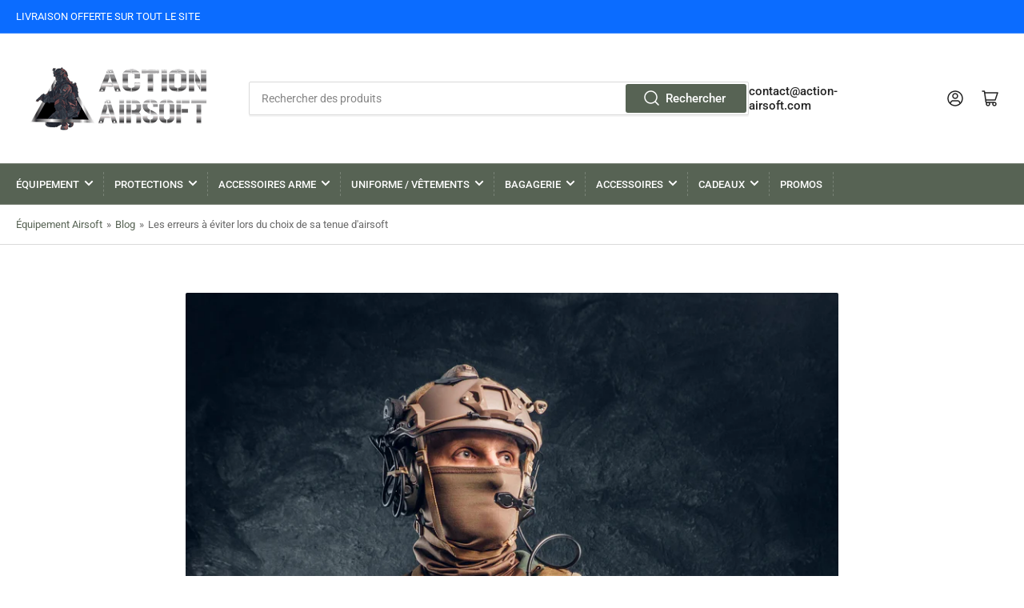

--- FILE ---
content_type: text/html; charset=utf-8
request_url: https://action-airsoft.com/en-us/blogs/blog-airsoft/les-erreurs-a-eviter-lors-du-choix-de-sa-tenue-dairsoft-pour-une-experience-sans-faille
body_size: 54024
content:
<!doctype html>
<html class="no-js" lang="en">
<head><!-- SEOAnt Speed Up Script --><script>
const AllowUrlArray_SEOAnt = ['cdn.nfcube.com', 'cdnv2.mycustomizer.com'];
const ForbidUrlArray_SEOAnt = [];
window.WhiteUrlArray_SEOAnt = AllowUrlArray_SEOAnt.map(src => new RegExp(src, 'i'));
window.BlackUrlArray_SEOAnt = ForbidUrlArray_SEOAnt.map(src => new RegExp(src, 'i'));
</script>
<script>
// Limit output
class AllowJsPlugin{constructor(e){const attrArr=["default","defer","async"];this.listener=this.handleListener.bind(this,e),this.jsArr=[],this.attribute=attrArr.reduce(((e,t)=>({...e,[t]:[]})),{});const t=this;e.forEach((e=>window.addEventListener(e,t.listener,{passive:!0})))}handleListener(e){const t=this;return e.forEach((e=>window.removeEventListener(e,t.listener))),"complete"===document.readyState?this.handleDOM():document.addEventListener("readystatechange",(e=>{if("complete"===e.target.readyState)return setTimeout(t.handleDOM.bind(t),1)}))}async handleDOM(){this.pauseEvent(),this.pauseJQuery(),this.getScripts(),this.beforeScripts();for(const e of Object.keys(this.attribute))await this.changeScripts(this.attribute[e]);for(const e of["DOMContentLoaded","readystatechange"])await this.requestRedraw(),document.dispatchEvent(new Event("allowJS-"+e));document.lightJSonreadystatechange&&document.lightJSonreadystatechange();for(const e of["DOMContentLoaded","load"])await this.requestRedraw(),window.dispatchEvent(new Event("allowJS-"+e));await this.requestRedraw(),window.lightJSonload&&window.lightJSonload(),await this.requestRedraw(),this.jsArr.forEach((e=>e(window).trigger("allowJS-jquery-load"))),window.dispatchEvent(new Event("allowJS-pageshow")),await this.requestRedraw(),window.lightJSonpageshow&&window.lightJSonpageshow()}async requestRedraw(){return new Promise((e=>requestAnimationFrame(e)))}getScripts(){document.querySelectorAll("script[type=AllowJs]").forEach((e=>{e.hasAttribute("src")?e.hasAttribute("async")&&e.async?this.attribute.async.push(e):e.hasAttribute("defer")&&e.defer?this.attribute.defer.push(e):this.attribute.default.push(e):this.attribute.default.push(e)}))}beforeScripts(){const e=this,t=Object.keys(this.attribute).reduce(((t,n)=>[...t,...e.attribute[n]]),[]),n=document.createDocumentFragment();t.forEach((e=>{const t=e.getAttribute("src");if(!t)return;const s=document.createElement("link");s.href=t,s.rel="preload",s.as="script",n.appendChild(s)})),document.head.appendChild(n)}async changeScripts(e){let t;for(;t=e.shift();)await this.requestRedraw(),new Promise((e=>{const n=document.createElement("script");[...t.attributes].forEach((e=>{"type"!==e.nodeName&&n.setAttribute(e.nodeName,e.nodeValue)})),t.hasAttribute("src")?(n.addEventListener("load",e),n.addEventListener("error",e)):(n.text=t.text,e()),t.parentNode.replaceChild(n,t)}))}pauseEvent(){const e={};[{obj:document,name:"DOMContentLoaded"},{obj:window,name:"DOMContentLoaded"},{obj:window,name:"load"},{obj:window,name:"pageshow"},{obj:document,name:"readystatechange"}].map((t=>function(t,n){function s(n){return e[t].list.indexOf(n)>=0?"allowJS-"+n:n}e[t]||(e[t]={list:[n],add:t.addEventListener,remove:t.removeEventListener},t.addEventListener=(...n)=>{n[0]=s(n[0]),e[t].add.apply(t,n)},t.removeEventListener=(...n)=>{n[0]=s(n[0]),e[t].remove.apply(t,n)})}(t.obj,t.name))),[{obj:document,name:"onreadystatechange"},{obj:window,name:"onpageshow"}].map((e=>function(e,t){let n=e[t];Object.defineProperty(e,t,{get:()=>n||function(){},set:s=>{e["allowJS"+t]=n=s}})}(e.obj,e.name)))}pauseJQuery(){const e=this;let t=window.jQuery;Object.defineProperty(window,"jQuery",{get:()=>t,set(n){if(!n||!n.fn||!e.jsArr.includes(n))return void(t=n);n.fn.ready=n.fn.init.prototype.ready=e=>{e.bind(document)(n)};const s=n.fn.on;n.fn.on=n.fn.init.prototype.on=function(...e){if(window!==this[0])return s.apply(this,e),this;const t=e=>e.split(" ").map((e=>"load"===e||0===e.indexOf("load.")?"allowJS-jquery-load":e)).join(" ");return"string"==typeof e[0]||e[0]instanceof String?(e[0]=t(e[0]),s.apply(this,e),this):("object"==typeof e[0]&&Object.keys(e[0]).forEach((n=>{delete Object.assign(e[0],{[t(n)]:e[0][n]})[n]})),s.apply(this,e),this)},e.jsArr.push(n),t=n}})}}new AllowJsPlugin(["keydown","wheel","mouseenter","mousemove","mouseleave","touchstart","touchmove","touchend"]);
</script>
<script>
"use strict";function SEOAnt_toConsumableArray(t){if(Array.isArray(t)){for(var e=0,r=Array(t.length);e<t.length;e++)r[e]=t[e];return r}return Array.from(t)}function _0x960a(t,e){var r=_0x3840();return(_0x960a=function(t,e){return t-=247,r[t]})(t,e)}function _0x3840(){var t=["defineProperties","application/javascript","preventDefault","4990555yeBSbh","addEventListener","set","setAttribute","bind","getAttribute","parentElement","WhiteUrlArray_SEOAnt","listener","toString","toLowerCase","every","touchend","SEOAnt scripts can't be lazy loaded","keydown","touchstart","removeChild","length","58IusxNw","BlackUrlArray_SEOAnt","observe","name","value","documentElement","wheel","warn","whitelist","map","tagName","402345HpbWDN","getOwnPropertyDescriptor","head","type","touchmove","removeEventListener","8160iwggKQ","call","beforescriptexecute","some","string","options","push","appendChild","blacklisted","querySelectorAll","5339295FeRgGa","4OtFDAr","filter","57211uwpiMx","nodeType","createElement","src","13296210cxmbJp",'script[type="',"1744290Faeint","test","forEach","script","blacklist","attributes","get","$&","744DdtCNR"];return(_0x3840=function(){return t})()}var _extends=Object.assign||function(t){for(var e=1;e<arguments.length;e++){var r=arguments[e];for(var n in r)Object.prototype.hasOwnProperty.call(r,n)&&(t[n]=r[n])}return t},_slicedToArray=function(){function t(t,e){var r=[],n=!0,o=!1,i=void 0;try{for(var a,c=t[Symbol.iterator]();!(n=(a=c.next()).done)&&(r.push(a.value),!e||r.length!==e);n=!0);}catch(t){o=!0,i=t}finally{try{!n&&c.return&&c.return()}finally{if(o)throw i}}return r}return function(e,r){if(Array.isArray(e))return e;if(Symbol.iterator in Object(e))return t(e,r);throw new TypeError("Invalid attempt to destructure non-iterable instance")}}(),_typeof="function"==typeof Symbol&&"symbol"==typeof Symbol.iterator?function(t){return typeof t}:function(t){return t&&"function"==typeof Symbol&&t.constructor===Symbol&&t!==Symbol.prototype?"symbol":typeof t};(function(t,e){for(var r=_0x960a,n=t();[];)try{if(531094===parseInt(r(306))/1+-parseInt(r(295))/2*(parseInt(r(312))/3)+-parseInt(r(257))/4*(parseInt(r(277))/5)+-parseInt(r(265))/6+-parseInt(r(259))/7*(-parseInt(r(273))/8)+-parseInt(r(256))/9+parseInt(r(263))/10)break;n.push(n.shift())}catch(t){n.push(n.shift())}})(_0x3840),function(){var t=_0x960a,e="javascript/blocked",r={blacklist:window[t(296)],whitelist:window[t(284)]},n={blacklisted:[]},o=function(n,o){return n&&(!o||o!==e)&&(!r.blacklist||r[t(269)][t(249)](function(e){return e[t(266)](n)}))&&(!r[t(303)]||r.whitelist[t(288)](function(e){return!e[t(266)](n)}))},i=function(e){var n=t,o=e[n(282)](n(262));return r[n(269)]&&r.blacklist[n(288)](function(t){return!t.test(o)})||r[n(303)]&&r.whitelist[n(249)](function(t){return t[n(266)](o)})},a=new MutationObserver(function(r){for(var i=t,a=0;a<r[i(294)];a++)for(var c=r[a].addedNodes,u=0;u<c.length;u++)!function(t){var r=c[t];if(1===r[i(260)]&&"SCRIPT"===r[i(305)]){var a=r[i(262)],u=r[i(309)];if(o(a,u)){n.blacklisted[i(252)]([r,r.type]),r[i(309)]=e;var s=function t(n){var o=i;r[o(282)](o(309))===e&&n[o(276)](),r[o(311)](o(248),t)};r[i(278)](i(248),s),r[i(283)]&&r[i(283)][i(293)](r)}}}(u)});a[t(297)](document[t(300)],{childList:!![],subtree:!![]});var c=/[|\{}()\[\]^$+*?.]/g,u=function(){for(var o=arguments.length,u=Array(o),s=0;s<o;s++)u[s]=arguments[s];var l=t;u[l(294)]<1?(r[l(269)]=[],r[l(303)]=[]):(r.blacklist&&(r[l(269)]=r.blacklist[l(258)](function(t){return u[l(288)](function(e){var r=l;return(void 0===e?"undefined":_typeof(e))===r(250)?!t.test(e):e instanceof RegExp?t.toString()!==e.toString():void 0})})),r[l(303)]&&(r[l(303)]=[].concat(SEOAnt_toConsumableArray(r[l(303)]),SEOAnt_toConsumableArray(u.map(function(t){var e=l;if("string"==typeof t){var n=t.replace(c,e(272)),o=".*"+n+".*";if(r[e(303)][e(288)](function(t){return t[e(286)]()!==o[e(286)]()}))return new RegExp(o)}else if(t instanceof RegExp&&r[e(303)][e(288)](function(r){return r[e(286)]()!==t.toString()}))return t;return null})[l(258)](Boolean)))));for(var f=document[l(255)](l(264)+e+'"]'),p=0;p<f[l(294)];p++){var y=f[p];i(y)&&(n[l(254)][l(252)]([y,l(275)]),y[l(283)][l(293)](y))}var v=0;[].concat(SEOAnt_toConsumableArray(n[l(254)]))[l(267)](function(t,e){var r=_slicedToArray(t,2),o=r[0],a=r[1],c=l;if(i(o)){for(var u=document.createElement("script"),s=0;s<o.attributes.length;s++){var f=o[c(270)][s];f[c(298)]!==c(262)&&f.name!==c(309)&&u.setAttribute(f.name,o.attributes[s][c(299)])}u[c(280)](c(262),o[c(262)]),u.setAttribute("type",a||c(275)),document[c(308)][c(253)](u),n[c(254)].splice(e-v,1),v++}}),r[l(269)]&&r.blacklist.length<1&&a.disconnect()},s=document.createElement,l={src:Object[t(307)](HTMLScriptElement.prototype,t(262)),type:Object[t(307)](HTMLScriptElement.prototype,t(309))};document[t(261)]=function(){for(var r=t,n=arguments.length,i=Array(n),a=0;a<n;a++)i[a]=arguments[a];if(i[0][r(287)]()!==r(268))return s[r(281)](document).apply(void 0,i);var c=s.bind(document).apply(void 0,i);try{Object[r(274)](c,{src:_extends({},l[r(262)],{set:function(t){var n=r;o(t,c[n(309)])&&l.type[n(279)][n(247)](this,e),l[n(262)][n(279)].call(this,t)}}),type:_extends({},l[r(309)],{get:function(){var t=r,n=l[t(309)][t(271)][t(247)](this);return n===e||o(this[t(262)],n)?null:n},set:function(t){var n=r,i=o(c[n(262)],c[n(309)])?e:t;l.type[n(279)][n(247)](this,i)}})}),c.setAttribute=function(t,e){var n=r;t===n(309)||t===n(262)?c[t]=e:HTMLScriptElement.prototype[n(280)][n(247)](c,t,e)}}catch(t){console[r(302)](r(290),t)}return c},[t(291),"mousemove",t(289),t(310),t(292),t(301)][t(304)](function(t){return{type:t,listener:function(){return u()},options:{passive:!![]}}}).forEach(function(e){var r=t;document[r(278)](e[r(309)],e[r(285)],e[r(251)])})}();
</script>
<!-- /SEOAnt Speed Up Script -->
  <!-- Added by AVADA Joy -->
  <script>
      window.AVADA_JOY = window.AVADA_JOY || {};
      window.AVADA_JOY = {"shopId":"dwD2nJysBwcHAaxV5iWr","placeOrder":{"status":true,"earnPoint":"100","rateMoney":1,"earnBy":"price","statusUseCondition":true,"typeProductMatch":"all","typeCondition":"all","conditions":[{"field":"title","typeMatch":"contains","content":""}],"excludeProducts":[],"includeProducts":[],"event":"place_order"},"pointCalculator":{},"allTiers":[{"id":"EYrERc8a4alsmB3fTXem","isSystemTier":true,"rateMoney":"","icon":"https://imgur.com/atrkLg3.png","iconCustom":"","placedOrderReward":false,"earnPoint":"","createdAt":"2023-02-02T16:36:20.127Z","targetPoint":0,"members":0,"systemType":"bronze","name":"Bronze","shopId":"dwD2nJysBwcHAaxV5iWr","updatedAt":"2023-02-02T16:36:20.127Z"},{"id":"mlFFNWjqIPktU1lTxwZw","isSystemTier":true,"rateMoney":"","icon":"https://imgur.com/A2rT5G0.png","iconCustom":"","placedOrderReward":false,"earnPoint":"","createdAt":"2023-02-02T16:36:20.128Z","targetPoint":200,"members":0,"systemType":"silver","name":"Silver","shopId":"dwD2nJysBwcHAaxV5iWr","updatedAt":"2023-02-02T16:36:20.128Z"},{"id":"7RV6SnTKPy0SP5LSHrq4","isSystemTier":true,"icon":"https://imgur.com/o8PHej5.png","rateMoney":"","iconCustom":"","placedOrderReward":false,"earnPoint":"","createdAt":"2023-02-02T16:36:20.128Z","targetPoint":500,"members":0,"name":"Gold","systemType":"gold","shopId":"dwD2nJysBwcHAaxV5iWr","updatedAt":"2023-02-02T16:36:20.128Z"}],"tierSettings":null};
      window.AVADA_JOY.status = true;

      const cartProducts = [];
      let productIndex = 0;
      
      window.AVADA_JOY.cartProducts = cartProducts;

      window.AVADA_JOY.account_enabled = true;
      window.AVADA_JOY.login_url = "\/en-us\/account\/login";
      window.AVADA_JOY.register_url = "\/en-us\/account\/register";
      window.AVADA_JOY.customer = {
        id: null,
        email: null,
        first_name: null,
        last_name: null,
        point: null
      };
      window.AVADA_JOY.product = null;
      window.AVADA_JOY.page = "article";
      
    </script>

  <!-- /Added by AVADA Joy -->

	<meta charset="utf-8">

	<title>
		Les erreurs à éviter lors du choix de sa tenue d&#39;airsoft
 &ndash; Action Airsoft</title>

	
		<meta name="description" content="  L&#39;Airsoft est bien plus qu&#39;un simple jeu de plein air - c&#39;est une combinaison de stratégie, de compétence et d&#39;immersion totale. Le choix de la tenue adéquate joue un rôle crucial dans le succès de votre expérience d&#39;Airsoft. Cependant, il est facile de commettre des erreurs lors de la sélection de votre équipement. ">
	

	


<meta property="og:site_name" content="Action Airsoft">
<meta property="og:url" content="https://action-airsoft.com/en-us/blogs/blog-airsoft/les-erreurs-a-eviter-lors-du-choix-de-sa-tenue-dairsoft-pour-une-experience-sans-faille">
<meta property="og:title" content="Les erreurs à éviter lors du choix de sa tenue d&#39;airsoft">
<meta property="og:type" content="article">
<meta property="og:description" content="  L&#39;Airsoft est bien plus qu&#39;un simple jeu de plein air - c&#39;est une combinaison de stratégie, de compétence et d&#39;immersion totale. Le choix de la tenue adéquate joue un rôle crucial dans le succès de votre expérience d&#39;Airsoft. Cependant, il est facile de commettre des erreurs lors de la sélection de votre équipement. "><meta property="og:image" content="http://action-airsoft.com/cdn/shop/articles/tenue-militaire.jpg?v=1757260495">
	<meta property="og:image:secure_url" content="https://action-airsoft.com/cdn/shop/articles/tenue-militaire.jpg?v=1757260495">
	<meta property="og:image:width" content="3303">
	<meta property="og:image:height" content="3847"><meta name="twitter:card" content="summary_large_image">
<meta name="twitter:title" content="Les erreurs à éviter lors du choix de sa tenue d&#39;airsoft">
<meta name="twitter:description" content="  L&#39;Airsoft est bien plus qu&#39;un simple jeu de plein air - c&#39;est une combinaison de stratégie, de compétence et d&#39;immersion totale. Le choix de la tenue adéquate joue un rôle crucial dans le succès de votre expérience d&#39;Airsoft. Cependant, il est facile de commettre des erreurs lors de la sélection de votre équipement. ">


	<meta name="viewport" content="width=device-width, initial-scale=1">
	<link rel="canonical" href="https://action-airsoft.com/en-us/blogs/blog-airsoft/les-erreurs-a-eviter-lors-du-choix-de-sa-tenue-dairsoft-pour-une-experience-sans-faille">

	<link rel="preconnect" href="//cdn.shopify.com" crossorigin>

	
		<link rel="preconnect" href="//fonts.shopifycdn.com" crossorigin>
	

	
		<link rel="preload" as="font" href="//action-airsoft.com/cdn/fonts/roboto/roboto_n4.2019d890f07b1852f56ce63ba45b2db45d852cba.woff2" type="font/woff2" crossorigin>
	
	
		<link rel="preload" as="font" href="//action-airsoft.com/cdn/fonts/roboto/roboto_n5.250d51708d76acbac296b0e21ede8f81de4e37aa.woff2" type="font/woff2" crossorigin>
	

	



<style data-shopify>
	@font-face {
  font-family: Roboto;
  font-weight: 400;
  font-style: normal;
  font-display: swap;
  src: url("//action-airsoft.com/cdn/fonts/roboto/roboto_n4.2019d890f07b1852f56ce63ba45b2db45d852cba.woff2") format("woff2"),
       url("//action-airsoft.com/cdn/fonts/roboto/roboto_n4.238690e0007583582327135619c5f7971652fa9d.woff") format("woff");
}

	@font-face {
  font-family: Roboto;
  font-weight: 700;
  font-style: normal;
  font-display: swap;
  src: url("//action-airsoft.com/cdn/fonts/roboto/roboto_n7.f38007a10afbbde8976c4056bfe890710d51dec2.woff2") format("woff2"),
       url("//action-airsoft.com/cdn/fonts/roboto/roboto_n7.94bfdd3e80c7be00e128703d245c207769d763f9.woff") format("woff");
}

	@font-face {
  font-family: Roboto;
  font-weight: 400;
  font-style: italic;
  font-display: swap;
  src: url("//action-airsoft.com/cdn/fonts/roboto/roboto_i4.57ce898ccda22ee84f49e6b57ae302250655e2d4.woff2") format("woff2"),
       url("//action-airsoft.com/cdn/fonts/roboto/roboto_i4.b21f3bd061cbcb83b824ae8c7671a82587b264bf.woff") format("woff");
}

	@font-face {
  font-family: Roboto;
  font-weight: 700;
  font-style: italic;
  font-display: swap;
  src: url("//action-airsoft.com/cdn/fonts/roboto/roboto_i7.7ccaf9410746f2c53340607c42c43f90a9005937.woff2") format("woff2"),
       url("//action-airsoft.com/cdn/fonts/roboto/roboto_i7.49ec21cdd7148292bffea74c62c0df6e93551516.woff") format("woff");
}

	@font-face {
  font-family: Roboto;
  font-weight: 500;
  font-style: normal;
  font-display: swap;
  src: url("//action-airsoft.com/cdn/fonts/roboto/roboto_n5.250d51708d76acbac296b0e21ede8f81de4e37aa.woff2") format("woff2"),
       url("//action-airsoft.com/cdn/fonts/roboto/roboto_n5.535e8c56f4cbbdea416167af50ab0ff1360a3949.woff") format("woff");
}

	@font-face {
  font-family: Roboto;
  font-weight: 700;
  font-style: normal;
  font-display: swap;
  src: url("//action-airsoft.com/cdn/fonts/roboto/roboto_n7.f38007a10afbbde8976c4056bfe890710d51dec2.woff2") format("woff2"),
       url("//action-airsoft.com/cdn/fonts/roboto/roboto_n7.94bfdd3e80c7be00e128703d245c207769d763f9.woff") format("woff");
}

	@font-face {
  font-family: Roboto;
  font-weight: 500;
  font-style: italic;
  font-display: swap;
  src: url("//action-airsoft.com/cdn/fonts/roboto/roboto_i5.0ae24363bf5844e2ee3295d84078d36c9bd0faf4.woff2") format("woff2"),
       url("//action-airsoft.com/cdn/fonts/roboto/roboto_i5.a9cdb6a43048799fe739d389c60b64059e33cf12.woff") format("woff");
}

	@font-face {
  font-family: Roboto;
  font-weight: 700;
  font-style: italic;
  font-display: swap;
  src: url("//action-airsoft.com/cdn/fonts/roboto/roboto_i7.7ccaf9410746f2c53340607c42c43f90a9005937.woff2") format("woff2"),
       url("//action-airsoft.com/cdn/fonts/roboto/roboto_i7.49ec21cdd7148292bffea74c62c0df6e93551516.woff") format("woff");
}

@font-face {
  font-family: Roboto;
  font-weight: 500;
  font-style: normal;
  font-display: swap;
  src: url("//action-airsoft.com/cdn/fonts/roboto/roboto_n5.250d51708d76acbac296b0e21ede8f81de4e37aa.woff2") format("woff2"),
       url("//action-airsoft.com/cdn/fonts/roboto/roboto_n5.535e8c56f4cbbdea416167af50ab0ff1360a3949.woff") format("woff");
}

:root {
		--page-width: 146rem;
		--spacing-base-1: 2rem;

		--grid-desktop-horizontal-spacing: 20px;
		--grid-desktop-vertical-spacing: 20px;
		--grid-mobile-horizontal-spacing: 15px;
		--grid-mobile-vertical-spacing: 15px;

		--border-radius-base: 2px;
		--buttons-radius: 2px;
		--inputs-radius: 2px;
		--inputs-border-width: 1px;
		--inputs-border-opacity: .2;

		--color-base-white: #fff;
		--color-product-review-star: #ffc700;
		--color-base-text: 103, 103, 103;
		--color-base-text-alt: 35, 35, 35;
		--color-base-border: 218, 218, 218;
		--color-base-background-1: 255, 255, 255;
		--color-base-background-2: 248, 248, 248;
		--color-base-accent-1: 87, 99, 84;
		--color-base-accent-1-text: 255, 255, 255;
		--color-base-accent-2: 11, 108, 255;
		--color-base-accent-2-text: 255, 255, 255;
		--color-base-accent-3: 35, 35, 35;
		--color-base-accent-3-text: 255, 255, 255;

		--color-sale: rgba(202, 65, 65, 1.0);
		--color-sale-background: #f1cdcd;
		--color-error: rgba(146, 44, 44, 1.0);
		--color-error-background: #f7e5e5;
		--color-success: rgba(51, 114, 57, 1.0);
		--color-success-background: #ddf0df;
		--color-warning: rgba(189, 107, 27, 1.0);
		--color-warning-background: #f8e1cb;

		--font-body-family: Roboto, sans-serif;
		--font-body-style: normal;
		--font-body-weight: 400;
		--font-bolder-weight: 500;

		--font-heading-family: Roboto, sans-serif;
		--font-heading-style: normal;
		--font-heading-weight: 500;

		--font-body-scale: 1.0;
		--font-heading-scale: 1.0;
	}
</style>


	<link href="//action-airsoft.com/cdn/shop/t/4/assets/base.css?v=15441515227106511271663171901" rel="stylesheet" type="text/css" media="all" />

	<script src="//action-airsoft.com/cdn/shop/t/4/assets/scripts.js?v=116878809035234299101663171896" defer="defer"></script>

	
		<link rel="icon" type="image/png" href="//action-airsoft.com/cdn/shop/files/favicon_action_arisoft_fond_blanc_b8df77e0-e660-4b23-ad68-be0fa1252a78.png?crop=center&height=32&v=1738615716&width=32">
	

	<script>window.performance && window.performance.mark && window.performance.mark('shopify.content_for_header.start');</script><meta name="google-site-verification" content="_IfqeBhalTDFlL6KSxLoZ4_qfAaAZCeKy3LFd7IxPuc">
<meta id="shopify-digital-wallet" name="shopify-digital-wallet" content="/63230640340/digital_wallets/dialog">
<meta name="shopify-checkout-api-token" content="2f05a28fda224707d6e610181acb3a3c">
<link rel="alternate" type="application/atom+xml" title="Feed" href="/en-us/blogs/blog-airsoft.atom" />
<link rel="alternate" hreflang="x-default" href="https://action-airsoft.com/blogs/blog-airsoft/les-erreurs-a-eviter-lors-du-choix-de-sa-tenue-dairsoft-pour-une-experience-sans-faille">
<link rel="alternate" hreflang="en" href="https://action-airsoft.com/blogs/blog-airsoft/les-erreurs-a-eviter-lors-du-choix-de-sa-tenue-dairsoft-pour-une-experience-sans-faille">
<link rel="alternate" hreflang="en-DE" href="https://action-airsoft.com/en-de/blogs/blog-airsoft/les-erreurs-a-eviter-lors-du-choix-de-sa-tenue-dairsoft-pour-une-experience-sans-faille">
<link rel="alternate" hreflang="en-BE" href="https://action-airsoft.com/en-be/blogs/blog-airsoft/les-erreurs-a-eviter-lors-du-choix-de-sa-tenue-dairsoft-pour-une-experience-sans-faille">
<link rel="alternate" hreflang="en-CA" href="https://action-airsoft.com/en-ca/blogs/blog-airsoft/les-erreurs-a-eviter-lors-du-choix-de-sa-tenue-dairsoft-pour-une-experience-sans-faille">
<link rel="alternate" hreflang="en-ES" href="https://action-airsoft.com/en-es/blogs/blog-airsoft/les-erreurs-a-eviter-lors-du-choix-de-sa-tenue-dairsoft-pour-une-experience-sans-faille">
<link rel="alternate" hreflang="en-US" href="https://action-airsoft.com/en-us/blogs/blog-airsoft/les-erreurs-a-eviter-lors-du-choix-de-sa-tenue-dairsoft-pour-une-experience-sans-faille">
<link rel="alternate" hreflang="en-IT" href="https://action-airsoft.com/en-it/blogs/blog-airsoft/les-erreurs-a-eviter-lors-du-choix-de-sa-tenue-dairsoft-pour-une-experience-sans-faille">
<link rel="alternate" hreflang="en-NL" href="https://action-airsoft.com/en-nl/blogs/blog-airsoft/les-erreurs-a-eviter-lors-du-choix-de-sa-tenue-dairsoft-pour-une-experience-sans-faille">
<link rel="alternate" hreflang="en-GB" href="https://action-airsoft.com/en-gb/blogs/blog-airsoft/les-erreurs-a-eviter-lors-du-choix-de-sa-tenue-dairsoft-pour-une-experience-sans-faille">
<link rel="alternate" hreflang="en-CH" href="https://action-airsoft.com/en-ch/blogs/blog-airsoft/les-erreurs-a-eviter-lors-du-choix-de-sa-tenue-dairsoft-pour-une-experience-sans-faille">
<script async="async" src="/checkouts/internal/preloads.js?locale=en-US"></script>
<script id="apple-pay-shop-capabilities" type="application/json">{"shopId":63230640340,"countryCode":"FR","currencyCode":"USD","merchantCapabilities":["supports3DS"],"merchantId":"gid:\/\/shopify\/Shop\/63230640340","merchantName":"Action Airsoft","requiredBillingContactFields":["postalAddress","email","phone"],"requiredShippingContactFields":["postalAddress","email","phone"],"shippingType":"shipping","supportedNetworks":["visa","masterCard","amex","maestro"],"total":{"type":"pending","label":"Action Airsoft","amount":"1.00"},"shopifyPaymentsEnabled":true,"supportsSubscriptions":true}</script>
<script id="shopify-features" type="application/json">{"accessToken":"2f05a28fda224707d6e610181acb3a3c","betas":["rich-media-storefront-analytics"],"domain":"action-airsoft.com","predictiveSearch":true,"shopId":63230640340,"locale":"en"}</script>
<script>var Shopify = Shopify || {};
Shopify.shop = "eventoloisirs.myshopify.com";
Shopify.locale = "en";
Shopify.currency = {"active":"USD","rate":"1.21067626244"};
Shopify.country = "US";
Shopify.theme = {"name":"Athens","id":134936166612,"schema_name":"Athens","schema_version":"1.3.0","theme_store_id":1608,"role":"main"};
Shopify.theme.handle = "null";
Shopify.theme.style = {"id":null,"handle":null};
Shopify.cdnHost = "action-airsoft.com/cdn";
Shopify.routes = Shopify.routes || {};
Shopify.routes.root = "/en-us/";</script>
<script type="module">!function(o){(o.Shopify=o.Shopify||{}).modules=!0}(window);</script>
<script>!function(o){function n(){var o=[];function n(){o.push(Array.prototype.slice.apply(arguments))}return n.q=o,n}var t=o.Shopify=o.Shopify||{};t.loadFeatures=n(),t.autoloadFeatures=n()}(window);</script>
<script id="shop-js-analytics" type="application/json">{"pageType":"article"}</script>
<script defer="defer" async type="module" src="//action-airsoft.com/cdn/shopifycloud/shop-js/modules/v2/client.init-shop-cart-sync_WVOgQShq.en.esm.js"></script>
<script defer="defer" async type="module" src="//action-airsoft.com/cdn/shopifycloud/shop-js/modules/v2/chunk.common_C_13GLB1.esm.js"></script>
<script defer="defer" async type="module" src="//action-airsoft.com/cdn/shopifycloud/shop-js/modules/v2/chunk.modal_CLfMGd0m.esm.js"></script>
<script type="module">
  await import("//action-airsoft.com/cdn/shopifycloud/shop-js/modules/v2/client.init-shop-cart-sync_WVOgQShq.en.esm.js");
await import("//action-airsoft.com/cdn/shopifycloud/shop-js/modules/v2/chunk.common_C_13GLB1.esm.js");
await import("//action-airsoft.com/cdn/shopifycloud/shop-js/modules/v2/chunk.modal_CLfMGd0m.esm.js");

  window.Shopify.SignInWithShop?.initShopCartSync?.({"fedCMEnabled":true,"windoidEnabled":true});

</script>
<script>(function() {
  var isLoaded = false;
  function asyncLoad() {
    if (isLoaded) return;
    isLoaded = true;
    var urls = ["https:\/\/gdprcdn.b-cdn.net\/js\/gdpr_cookie_consent.min.js?shop=eventoloisirs.myshopify.com"];
    for (var i = 0; i < urls.length; i++) {
      var s = document.createElement('script');
      s.type = 'text/javascript';
      if (AllowUrlArray_SEOAnt.filter(u => urls[i].indexOf(u) > -1).length === 0) s.type = 'AllowJs'; s.async = true;
      s.src = urls[i];
      var x = document.getElementsByTagName('script')[0];
      x.parentNode.insertBefore(s, x);
    }
  };
  if(window.attachEvent) {
    window.attachEvent('onload', asyncLoad);
  } else {
    window.addEventListener('load', asyncLoad, false);
  }
})();</script>
<script id="__st">var __st={"a":63230640340,"offset":3600,"reqid":"95109715-3a11-4b81-aa29-e3675f809862-1769534818","pageurl":"action-airsoft.com\/en-us\/blogs\/blog-airsoft\/les-erreurs-a-eviter-lors-du-choix-de-sa-tenue-dairsoft-pour-une-experience-sans-faille","s":"articles-606295261511","u":"695400516df3","p":"article","rtyp":"article","rid":606295261511};</script>
<script>window.ShopifyPaypalV4VisibilityTracking = true;</script>
<script id="captcha-bootstrap">!function(){'use strict';const t='contact',e='account',n='new_comment',o=[[t,t],['blogs',n],['comments',n],[t,'customer']],c=[[e,'customer_login'],[e,'guest_login'],[e,'recover_customer_password'],[e,'create_customer']],r=t=>t.map((([t,e])=>`form[action*='/${t}']:not([data-nocaptcha='true']) input[name='form_type'][value='${e}']`)).join(','),a=t=>()=>t?[...document.querySelectorAll(t)].map((t=>t.form)):[];function s(){const t=[...o],e=r(t);return a(e)}const i='password',u='form_key',d=['recaptcha-v3-token','g-recaptcha-response','h-captcha-response',i],f=()=>{try{return window.sessionStorage}catch{return}},m='__shopify_v',_=t=>t.elements[u];function p(t,e,n=!1){try{const o=window.sessionStorage,c=JSON.parse(o.getItem(e)),{data:r}=function(t){const{data:e,action:n}=t;return t[m]||n?{data:e,action:n}:{data:t,action:n}}(c);for(const[e,n]of Object.entries(r))t.elements[e]&&(t.elements[e].value=n);n&&o.removeItem(e)}catch(o){console.error('form repopulation failed',{error:o})}}const l='form_type',E='cptcha';function T(t){t.dataset[E]=!0}const w=window,h=w.document,L='Shopify',v='ce_forms',y='captcha';let A=!1;((t,e)=>{const n=(g='f06e6c50-85a8-45c8-87d0-21a2b65856fe',I='https://cdn.shopify.com/shopifycloud/storefront-forms-hcaptcha/ce_storefront_forms_captcha_hcaptcha.v1.5.2.iife.js',D={infoText:'Protected by hCaptcha',privacyText:'Privacy',termsText:'Terms'},(t,e,n)=>{const o=w[L][v],c=o.bindForm;if(c)return c(t,g,e,D).then(n);var r;o.q.push([[t,g,e,D],n]),r=I,A||(h.body.append(Object.assign(h.createElement('script'),{id:'captcha-provider',async:!0,src:r})),A=!0)});var g,I,D;w[L]=w[L]||{},w[L][v]=w[L][v]||{},w[L][v].q=[],w[L][y]=w[L][y]||{},w[L][y].protect=function(t,e){n(t,void 0,e),T(t)},Object.freeze(w[L][y]),function(t,e,n,w,h,L){const[v,y,A,g]=function(t,e,n){const i=e?o:[],u=t?c:[],d=[...i,...u],f=r(d),m=r(i),_=r(d.filter((([t,e])=>n.includes(e))));return[a(f),a(m),a(_),s()]}(w,h,L),I=t=>{const e=t.target;return e instanceof HTMLFormElement?e:e&&e.form},D=t=>v().includes(t);t.addEventListener('submit',(t=>{const e=I(t);if(!e)return;const n=D(e)&&!e.dataset.hcaptchaBound&&!e.dataset.recaptchaBound,o=_(e),c=g().includes(e)&&(!o||!o.value);(n||c)&&t.preventDefault(),c&&!n&&(function(t){try{if(!f())return;!function(t){const e=f();if(!e)return;const n=_(t);if(!n)return;const o=n.value;o&&e.removeItem(o)}(t);const e=Array.from(Array(32),(()=>Math.random().toString(36)[2])).join('');!function(t,e){_(t)||t.append(Object.assign(document.createElement('input'),{type:'hidden',name:u})),t.elements[u].value=e}(t,e),function(t,e){const n=f();if(!n)return;const o=[...t.querySelectorAll(`input[type='${i}']`)].map((({name:t})=>t)),c=[...d,...o],r={};for(const[a,s]of new FormData(t).entries())c.includes(a)||(r[a]=s);n.setItem(e,JSON.stringify({[m]:1,action:t.action,data:r}))}(t,e)}catch(e){console.error('failed to persist form',e)}}(e),e.submit())}));const S=(t,e)=>{t&&!t.dataset[E]&&(n(t,e.some((e=>e===t))),T(t))};for(const o of['focusin','change'])t.addEventListener(o,(t=>{const e=I(t);D(e)&&S(e,y())}));const B=e.get('form_key'),M=e.get(l),P=B&&M;t.addEventListener('DOMContentLoaded',(()=>{const t=y();if(P)for(const e of t)e.elements[l].value===M&&p(e,B);[...new Set([...A(),...v().filter((t=>'true'===t.dataset.shopifyCaptcha))])].forEach((e=>S(e,t)))}))}(h,new URLSearchParams(w.location.search),n,t,e,['guest_login'])})(!0,!0)}();</script>
<script integrity="sha256-4kQ18oKyAcykRKYeNunJcIwy7WH5gtpwJnB7kiuLZ1E=" data-source-attribution="shopify.loadfeatures" defer="defer" src="//action-airsoft.com/cdn/shopifycloud/storefront/assets/storefront/load_feature-a0a9edcb.js" crossorigin="anonymous"></script>
<script data-source-attribution="shopify.dynamic_checkout.dynamic.init">var Shopify=Shopify||{};Shopify.PaymentButton=Shopify.PaymentButton||{isStorefrontPortableWallets:!0,init:function(){window.Shopify.PaymentButton.init=function(){};var t=document.createElement("script");t.src="https://action-airsoft.com/cdn/shopifycloud/portable-wallets/latest/portable-wallets.en.js",t.type="module",document.head.appendChild(t)}};
</script>
<script data-source-attribution="shopify.dynamic_checkout.buyer_consent">
  function portableWalletsHideBuyerConsent(e){var t=document.getElementById("shopify-buyer-consent"),n=document.getElementById("shopify-subscription-policy-button");t&&n&&(t.classList.add("hidden"),t.setAttribute("aria-hidden","true"),n.removeEventListener("click",e))}function portableWalletsShowBuyerConsent(e){var t=document.getElementById("shopify-buyer-consent"),n=document.getElementById("shopify-subscription-policy-button");t&&n&&(t.classList.remove("hidden"),t.removeAttribute("aria-hidden"),n.addEventListener("click",e))}window.Shopify?.PaymentButton&&(window.Shopify.PaymentButton.hideBuyerConsent=portableWalletsHideBuyerConsent,window.Shopify.PaymentButton.showBuyerConsent=portableWalletsShowBuyerConsent);
</script>
<script data-source-attribution="shopify.dynamic_checkout.cart.bootstrap">document.addEventListener("DOMContentLoaded",(function(){function t(){return document.querySelector("shopify-accelerated-checkout-cart, shopify-accelerated-checkout")}if(t())Shopify.PaymentButton.init();else{new MutationObserver((function(e,n){t()&&(Shopify.PaymentButton.init(),n.disconnect())})).observe(document.body,{childList:!0,subtree:!0})}}));
</script>
<link id="shopify-accelerated-checkout-styles" rel="stylesheet" media="screen" href="https://action-airsoft.com/cdn/shopifycloud/portable-wallets/latest/accelerated-checkout-backwards-compat.css" crossorigin="anonymous">
<style id="shopify-accelerated-checkout-cart">
        #shopify-buyer-consent {
  margin-top: 1em;
  display: inline-block;
  width: 100%;
}

#shopify-buyer-consent.hidden {
  display: none;
}

#shopify-subscription-policy-button {
  background: none;
  border: none;
  padding: 0;
  text-decoration: underline;
  font-size: inherit;
  cursor: pointer;
}

#shopify-subscription-policy-button::before {
  box-shadow: none;
}

      </style>

<script>window.performance && window.performance.mark && window.performance.mark('shopify.content_for_header.end');</script>

	<script>
		document.documentElement.className = document.documentElement.className.replace('no-js', 'js');
		if (Shopify.designMode) {
			document.documentElement.classList.add('shopify-design-mode');
		}
	</script><!-- BEGIN app block: shopify://apps/consentmo-gdpr/blocks/gdpr_cookie_consent/4fbe573f-a377-4fea-9801-3ee0858cae41 -->


<!-- END app block --><!-- BEGIN app block: shopify://apps/judge-me-reviews/blocks/judgeme_core/61ccd3b1-a9f2-4160-9fe9-4fec8413e5d8 --><!-- Start of Judge.me Core -->






<link rel="dns-prefetch" href="https://cdnwidget.judge.me">
<link rel="dns-prefetch" href="https://cdn.judge.me">
<link rel="dns-prefetch" href="https://cdn1.judge.me">
<link rel="dns-prefetch" href="https://api.judge.me">

<script data-cfasync='false' class='jdgm-settings-script'>window.jdgmSettings={"pagination":5,"disable_web_reviews":true,"badge_no_review_text":"Aucun avis","badge_n_reviews_text":"{{ n }} avis","hide_badge_preview_if_no_reviews":true,"badge_hide_text":false,"enforce_center_preview_badge":false,"widget_title":"Avis Clients","widget_open_form_text":"Écrire un avis","widget_close_form_text":"Annuler l'avis","widget_refresh_page_text":"Actualiser la page","widget_summary_text":"Basé sur {{ number_of_reviews }} avis","widget_no_review_text":"Soyez le premier à écrire un avis","widget_name_field_text":"Nom d'affichage","widget_verified_name_field_text":"Nom vérifié (public)","widget_name_placeholder_text":"Nom d'affichage","widget_required_field_error_text":"Ce champ est obligatoire.","widget_email_field_text":"Adresse email","widget_verified_email_field_text":"Email vérifié (privé, ne peut pas être modifié)","widget_email_placeholder_text":"Votre adresse email","widget_email_field_error_text":"Veuillez entrer une adresse email valide.","widget_rating_field_text":"Évaluation","widget_review_title_field_text":"Titre de l'avis","widget_review_title_placeholder_text":"Donnez un titre à votre avis","widget_review_body_field_text":"Contenu de l'avis","widget_review_body_placeholder_text":"Commencez à écrire ici...","widget_pictures_field_text":"Photo/Vidéo (facultatif)","widget_submit_review_text":"Soumettre l'avis","widget_submit_verified_review_text":"Soumettre un avis vérifié","widget_submit_success_msg_with_auto_publish":"Merci ! Veuillez actualiser la page dans quelques instants pour voir votre avis. Vous pouvez supprimer ou modifier votre avis en vous connectant à \u003ca href='https://judge.me/login' target='_blank' rel='nofollow noopener'\u003eJudge.me\u003c/a\u003e","widget_submit_success_msg_no_auto_publish":"Merci ! Votre avis sera publié dès qu'il sera approuvé par l'administrateur de la boutique. Vous pouvez supprimer ou modifier votre avis en vous connectant à \u003ca href='https://judge.me/login' target='_blank' rel='nofollow noopener'\u003eJudge.me\u003c/a\u003e","widget_show_default_reviews_out_of_total_text":"Affichage de {{ n_reviews_shown }} sur {{ n_reviews }} avis.","widget_show_all_link_text":"Tout afficher","widget_show_less_link_text":"Afficher moins","widget_author_said_text":"{{ reviewer_name }} a dit :","widget_days_text":"il y a {{ n }} jour/jours","widget_weeks_text":"il y a {{ n }} semaine/semaines","widget_months_text":"il y a {{ n }} mois","widget_years_text":"il y a {{ n }} an/ans","widget_yesterday_text":"Hier","widget_today_text":"Aujourd'hui","widget_replied_text":"\u003e\u003e {{ shop_name }} a répondu :","widget_read_more_text":"Lire plus","widget_reviewer_name_as_initial":"","widget_rating_filter_color":"","widget_rating_filter_see_all_text":"Voir tous les avis","widget_sorting_most_recent_text":"Plus récents","widget_sorting_highest_rating_text":"Meilleures notes","widget_sorting_lowest_rating_text":"Notes les plus basses","widget_sorting_with_pictures_text":"Uniquement les photos","widget_sorting_most_helpful_text":"Plus utiles","widget_open_question_form_text":"Poser une question","widget_reviews_subtab_text":"Avis","widget_questions_subtab_text":"Questions","widget_question_label_text":"Question","widget_answer_label_text":"Réponse","widget_question_placeholder_text":"Écrivez votre question ici","widget_submit_question_text":"Soumettre la question","widget_question_submit_success_text":"Merci pour votre question ! Nous vous notifierons dès qu'elle aura une réponse.","verified_badge_text":"Vérifié","verified_badge_bg_color":"","verified_badge_text_color":"","verified_badge_placement":"left-of-reviewer-name","widget_review_max_height":"","widget_hide_border":false,"widget_social_share":false,"widget_thumb":false,"widget_review_location_show":false,"widget_location_format":"country_iso_code","all_reviews_include_out_of_store_products":true,"all_reviews_out_of_store_text":"(hors boutique)","all_reviews_pagination":100,"all_reviews_product_name_prefix_text":"à propos de","enable_review_pictures":true,"enable_question_anwser":false,"widget_theme":"leex","review_date_format":"mm/dd/yyyy","default_sort_method":"most-recent","widget_product_reviews_subtab_text":"Avis Produits","widget_shop_reviews_subtab_text":"Avis Boutique","widget_other_products_reviews_text":"Avis pour d'autres produits","widget_store_reviews_subtab_text":"Avis de la boutique","widget_no_store_reviews_text":"Cette boutique n'a pas encore reçu d'avis","widget_web_restriction_product_reviews_text":"Ce produit n'a pas encore reçu d'avis","widget_no_items_text":"Aucun élément trouvé","widget_show_more_text":"Afficher plus","widget_write_a_store_review_text":"Écrire un avis sur la boutique","widget_other_languages_heading":"Avis dans d'autres langues","widget_translate_review_text":"Traduire l'avis en {{ language }}","widget_translating_review_text":"Traduction en cours...","widget_show_original_translation_text":"Afficher l'original ({{ language }})","widget_translate_review_failed_text":"Impossible de traduire cet avis.","widget_translate_review_retry_text":"Réessayer","widget_translate_review_try_again_later_text":"Réessayez plus tard","show_product_url_for_grouped_product":false,"widget_sorting_pictures_first_text":"Photos en premier","show_pictures_on_all_rev_page_mobile":false,"show_pictures_on_all_rev_page_desktop":false,"floating_tab_hide_mobile_install_preference":false,"floating_tab_button_name":"★ Avis","floating_tab_title":"Laissons nos clients parler pour nous","floating_tab_button_color":"","floating_tab_button_background_color":"","floating_tab_url":"","floating_tab_url_enabled":false,"floating_tab_tab_style":"text","all_reviews_text_badge_text":"Les clients nous notent {{ shop.metafields.judgeme.all_reviews_rating | round: 1 }}/5 basé sur {{ shop.metafields.judgeme.all_reviews_count }} avis.","all_reviews_text_badge_text_branded_style":"{{ shop.metafields.judgeme.all_reviews_rating | round: 1 }} sur 5 étoiles basé sur {{ shop.metafields.judgeme.all_reviews_count }} avis","is_all_reviews_text_badge_a_link":true,"show_stars_for_all_reviews_text_badge":true,"all_reviews_text_badge_url":"https://action-airsoft.com/pages/avis-action-airsoft","all_reviews_text_style":"branded","all_reviews_text_color_style":"monochromatic_version","all_reviews_text_color":"#333333","all_reviews_text_show_jm_brand":true,"featured_carousel_show_header":true,"featured_carousel_title":"NOS CLIENTS TÉMOIGNENT","testimonials_carousel_title":"Les clients nous disent","videos_carousel_title":"Histoire de clients réels","cards_carousel_title":"Les clients nous disent","featured_carousel_count_text":"sur {{ n }} avis","featured_carousel_add_link_to_all_reviews_page":false,"featured_carousel_url":"","featured_carousel_show_images":true,"featured_carousel_autoslide_interval":5,"featured_carousel_arrows_on_the_sides":true,"featured_carousel_height":250,"featured_carousel_width":100,"featured_carousel_image_size":0,"featured_carousel_image_height":250,"featured_carousel_arrow_color":"#eeeeee","verified_count_badge_style":"vintage","verified_count_badge_orientation":"horizontal","verified_count_badge_color_style":"judgeme_brand_color","verified_count_badge_color":"#108474","is_verified_count_badge_a_link":true,"verified_count_badge_url":"","verified_count_badge_show_jm_brand":true,"widget_rating_preset_default":5,"widget_first_sub_tab":"product-reviews","widget_show_histogram":true,"widget_histogram_use_custom_color":false,"widget_pagination_use_custom_color":false,"widget_star_use_custom_color":false,"widget_verified_badge_use_custom_color":false,"widget_write_review_use_custom_color":false,"picture_reminder_submit_button":"Upload Pictures","enable_review_videos":false,"mute_video_by_default":false,"widget_sorting_videos_first_text":"Vidéos en premier","widget_review_pending_text":"En attente","featured_carousel_items_for_large_screen":3,"social_share_options_order":"Facebook,Twitter","remove_microdata_snippet":true,"disable_json_ld":false,"enable_json_ld_products":false,"preview_badge_show_question_text":false,"preview_badge_no_question_text":"Aucune question","preview_badge_n_question_text":"{{ number_of_questions }} question/questions","qa_badge_show_icon":false,"qa_badge_position":"same-row","remove_judgeme_branding":true,"widget_add_search_bar":false,"widget_search_bar_placeholder":"Recherche","widget_sorting_verified_only_text":"Vérifiés uniquement","featured_carousel_theme":"default","featured_carousel_show_rating":true,"featured_carousel_show_title":true,"featured_carousel_show_body":true,"featured_carousel_show_date":false,"featured_carousel_show_reviewer":true,"featured_carousel_show_product":false,"featured_carousel_header_background_color":"#108474","featured_carousel_header_text_color":"#ffffff","featured_carousel_name_product_separator":"reviewed","featured_carousel_full_star_background":"#108474","featured_carousel_empty_star_background":"#dadada","featured_carousel_vertical_theme_background":"#f9fafb","featured_carousel_verified_badge_enable":false,"featured_carousel_verified_badge_color":"#108474","featured_carousel_border_style":"round","featured_carousel_review_line_length_limit":3,"featured_carousel_more_reviews_button_text":"Lire plus d'avis","featured_carousel_view_product_button_text":"Voir le produit","all_reviews_page_load_reviews_on":"scroll","all_reviews_page_load_more_text":"Charger plus d'avis","disable_fb_tab_reviews":false,"enable_ajax_cdn_cache":false,"widget_advanced_speed_features":5,"widget_public_name_text":"affiché publiquement comme","default_reviewer_name":"John Smith","default_reviewer_name_has_non_latin":true,"widget_reviewer_anonymous":"Anonyme","medals_widget_title":"Médailles d'avis Judge.me","medals_widget_background_color":"#f9fafb","medals_widget_position":"footer_all_pages","medals_widget_border_color":"#f9fafb","medals_widget_verified_text_position":"left","medals_widget_use_monochromatic_version":false,"medals_widget_elements_color":"#108474","show_reviewer_avatar":true,"widget_invalid_yt_video_url_error_text":"Pas une URL de vidéo YouTube","widget_max_length_field_error_text":"Veuillez ne pas dépasser {0} caractères.","widget_show_country_flag":false,"widget_show_collected_via_shop_app":true,"widget_verified_by_shop_badge_style":"light","widget_verified_by_shop_text":"Vérifié par la boutique","widget_show_photo_gallery":false,"widget_load_with_code_splitting":true,"widget_ugc_install_preference":false,"widget_ugc_title":"Fait par nous, partagé par vous","widget_ugc_subtitle":"Taguez-nous pour voir votre photo mise en avant sur notre page","widget_ugc_arrows_color":"#ffffff","widget_ugc_primary_button_text":"Acheter maintenant","widget_ugc_primary_button_background_color":"#108474","widget_ugc_primary_button_text_color":"#ffffff","widget_ugc_primary_button_border_width":"0","widget_ugc_primary_button_border_style":"none","widget_ugc_primary_button_border_color":"#108474","widget_ugc_primary_button_border_radius":"25","widget_ugc_secondary_button_text":"Charger plus","widget_ugc_secondary_button_background_color":"#ffffff","widget_ugc_secondary_button_text_color":"#108474","widget_ugc_secondary_button_border_width":"2","widget_ugc_secondary_button_border_style":"solid","widget_ugc_secondary_button_border_color":"#108474","widget_ugc_secondary_button_border_radius":"25","widget_ugc_reviews_button_text":"Voir les avis","widget_ugc_reviews_button_background_color":"#ffffff","widget_ugc_reviews_button_text_color":"#108474","widget_ugc_reviews_button_border_width":"2","widget_ugc_reviews_button_border_style":"solid","widget_ugc_reviews_button_border_color":"#108474","widget_ugc_reviews_button_border_radius":"25","widget_ugc_reviews_button_link_to":"judgeme-reviews-page","widget_ugc_show_post_date":true,"widget_ugc_max_width":"800","widget_rating_metafield_value_type":true,"widget_primary_color":"#f8da00","widget_enable_secondary_color":true,"widget_secondary_color":"#edf5f5","widget_summary_average_rating_text":"{{ average_rating }} sur 5","widget_media_grid_title":"Photos \u0026 vidéos clients","widget_media_grid_see_more_text":"Voir plus","widget_round_style":true,"widget_show_product_medals":true,"widget_verified_by_judgeme_text":"Vérifié par Judge.me","widget_show_store_medals":true,"widget_verified_by_judgeme_text_in_store_medals":"Vérifié par Judge.me","widget_media_field_exceed_quantity_message":"Désolé, nous ne pouvons accepter que {{ max_media }} pour un avis.","widget_media_field_exceed_limit_message":"{{ file_name }} est trop volumineux, veuillez sélectionner un {{ media_type }} de moins de {{ size_limit }}MB.","widget_review_submitted_text":"Avis soumis !","widget_question_submitted_text":"Question soumise !","widget_close_form_text_question":"Annuler","widget_write_your_answer_here_text":"Écrivez votre réponse ici","widget_enabled_branded_link":true,"widget_show_collected_by_judgeme":true,"widget_reviewer_name_color":"","widget_write_review_text_color":"","widget_write_review_bg_color":"","widget_collected_by_judgeme_text":"collecté par Judge.me","widget_pagination_type":"standard","widget_load_more_text":"Charger plus","widget_load_more_color":"#108474","widget_full_review_text":"Avis complet","widget_read_more_reviews_text":"Lire plus d'avis","widget_read_questions_text":"Lire les questions","widget_questions_and_answers_text":"Questions \u0026 Réponses","widget_verified_by_text":"Vérifié par","widget_verified_text":"Vérifié","widget_number_of_reviews_text":"{{ number_of_reviews }} avis","widget_back_button_text":"Retour","widget_next_button_text":"Suivant","widget_custom_forms_filter_button":"Filtres","custom_forms_style":"vertical","widget_show_review_information":false,"how_reviews_are_collected":"Comment les avis sont-ils collectés ?","widget_show_review_keywords":false,"widget_gdpr_statement":"Comment nous utilisons vos données : Nous vous contacterons uniquement à propos de l'avis que vous avez laissé, et seulement si nécessaire. En soumettant votre avis, vous acceptez les \u003ca href='https://judge.me/terms' target='_blank' rel='nofollow noopener'\u003econditions\u003c/a\u003e, la \u003ca href='https://judge.me/privacy' target='_blank' rel='nofollow noopener'\u003epolitique de confidentialité\u003c/a\u003e et les \u003ca href='https://judge.me/content-policy' target='_blank' rel='nofollow noopener'\u003epolitiques de contenu\u003c/a\u003e de Judge.me.","widget_multilingual_sorting_enabled":false,"widget_translate_review_content_enabled":false,"widget_translate_review_content_method":"manual","popup_widget_review_selection":"automatically_with_pictures","popup_widget_round_border_style":true,"popup_widget_show_title":true,"popup_widget_show_body":true,"popup_widget_show_reviewer":false,"popup_widget_show_product":true,"popup_widget_show_pictures":true,"popup_widget_use_review_picture":true,"popup_widget_show_on_home_page":true,"popup_widget_show_on_product_page":true,"popup_widget_show_on_collection_page":true,"popup_widget_show_on_cart_page":true,"popup_widget_position":"bottom_left","popup_widget_first_review_delay":5,"popup_widget_duration":5,"popup_widget_interval":5,"popup_widget_review_count":5,"popup_widget_hide_on_mobile":true,"review_snippet_widget_round_border_style":true,"review_snippet_widget_card_color":"#FFFFFF","review_snippet_widget_slider_arrows_background_color":"#FFFFFF","review_snippet_widget_slider_arrows_color":"#000000","review_snippet_widget_star_color":"#108474","show_product_variant":false,"all_reviews_product_variant_label_text":"Variante : ","widget_show_verified_branding":false,"widget_ai_summary_title":"Les clients disent","widget_ai_summary_disclaimer":"Résumé des avis généré par IA basé sur les avis clients récents","widget_show_ai_summary":false,"widget_show_ai_summary_bg":false,"widget_show_review_title_input":true,"redirect_reviewers_invited_via_email":"review_widget","request_store_review_after_product_review":false,"request_review_other_products_in_order":false,"review_form_color_scheme":"default","review_form_corner_style":"square","review_form_star_color":{},"review_form_text_color":"#333333","review_form_background_color":"#ffffff","review_form_field_background_color":"#fafafa","review_form_button_color":{},"review_form_button_text_color":"#ffffff","review_form_modal_overlay_color":"#000000","review_content_screen_title_text":"Comment évalueriez-vous ce produit ?","review_content_introduction_text":"Nous serions ravis que vous partagiez un peu votre expérience.","store_review_form_title_text":"Comment évalueriez-vous cette boutique ?","store_review_form_introduction_text":"Nous serions ravis que vous partagiez un peu votre expérience.","show_review_guidance_text":true,"one_star_review_guidance_text":"Mauvais","five_star_review_guidance_text":"Excellent","customer_information_screen_title_text":"À propos de vous","customer_information_introduction_text":"Veuillez nous en dire plus sur vous.","custom_questions_screen_title_text":"Votre expérience en détail","custom_questions_introduction_text":"Voici quelques questions pour nous aider à mieux comprendre votre expérience.","review_submitted_screen_title_text":"Merci pour votre avis !","review_submitted_screen_thank_you_text":"Nous le traitons et il apparaîtra bientôt dans la boutique.","review_submitted_screen_email_verification_text":"Veuillez confirmer votre email en cliquant sur le lien que nous venons de vous envoyer. Cela nous aide à maintenir des avis authentiques.","review_submitted_request_store_review_text":"Aimeriez-vous partager votre expérience d'achat avec nous ?","review_submitted_review_other_products_text":"Aimeriez-vous évaluer ces produits ?","store_review_screen_title_text":"Voulez-vous partager votre expérience de shopping avec nous ?","store_review_introduction_text":"Nous apprécions votre retour d'expérience et nous l'utilisons pour nous améliorer. Veuillez partager vos pensées ou suggestions.","reviewer_media_screen_title_picture_text":"Partager une photo","reviewer_media_introduction_picture_text":"Téléchargez une photo pour étayer votre avis.","reviewer_media_screen_title_video_text":"Partager une vidéo","reviewer_media_introduction_video_text":"Téléchargez une vidéo pour étayer votre avis.","reviewer_media_screen_title_picture_or_video_text":"Partager une photo ou une vidéo","reviewer_media_introduction_picture_or_video_text":"Téléchargez une photo ou une vidéo pour étayer votre avis.","reviewer_media_youtube_url_text":"Collez votre URL Youtube ici","advanced_settings_next_step_button_text":"Suivant","advanced_settings_close_review_button_text":"Fermer","modal_write_review_flow":false,"write_review_flow_required_text":"Obligatoire","write_review_flow_privacy_message_text":"Nous respectons votre vie privée.","write_review_flow_anonymous_text":"Avis anonyme","write_review_flow_visibility_text":"Ne sera pas visible pour les autres clients.","write_review_flow_multiple_selection_help_text":"Sélectionnez autant que vous le souhaitez","write_review_flow_single_selection_help_text":"Sélectionnez une option","write_review_flow_required_field_error_text":"Ce champ est obligatoire","write_review_flow_invalid_email_error_text":"Veuillez saisir une adresse email valide","write_review_flow_max_length_error_text":"Max. {{ max_length }} caractères.","write_review_flow_media_upload_text":"\u003cb\u003eCliquez pour télécharger\u003c/b\u003e ou glissez-déposez","write_review_flow_gdpr_statement":"Nous vous contacterons uniquement au sujet de votre avis si nécessaire. En soumettant votre avis, vous acceptez nos \u003ca href='https://judge.me/terms' target='_blank' rel='nofollow noopener'\u003econditions d'utilisation\u003c/a\u003e et notre \u003ca href='https://judge.me/privacy' target='_blank' rel='nofollow noopener'\u003epolitique de confidentialité\u003c/a\u003e.","rating_only_reviews_enabled":false,"show_negative_reviews_help_screen":false,"new_review_flow_help_screen_rating_threshold":3,"negative_review_resolution_screen_title_text":"Dites-nous plus","negative_review_resolution_text":"Votre expérience est importante pour nous. S'il y a eu des problèmes avec votre achat, nous sommes là pour vous aider. N'hésitez pas à nous contacter, nous aimerions avoir l'opportunité de corriger les choses.","negative_review_resolution_button_text":"Contactez-nous","negative_review_resolution_proceed_with_review_text":"Laisser un avis","negative_review_resolution_subject":"Problème avec l'achat de {{ shop_name }}.{{ order_name }}","preview_badge_collection_page_install_status":false,"widget_review_custom_css":"","preview_badge_custom_css":"","preview_badge_stars_count":"5-stars","featured_carousel_custom_css":"","floating_tab_custom_css":"","all_reviews_widget_custom_css":"","medals_widget_custom_css":"","verified_badge_custom_css":"","all_reviews_text_custom_css":"","transparency_badges_collected_via_store_invite":false,"transparency_badges_from_another_provider":false,"transparency_badges_collected_from_store_visitor":false,"transparency_badges_collected_by_verified_review_provider":false,"transparency_badges_earned_reward":false,"transparency_badges_collected_via_store_invite_text":"Avis collecté via l'invitation du magasin","transparency_badges_from_another_provider_text":"Avis collecté d'un autre fournisseur","transparency_badges_collected_from_store_visitor_text":"Avis collecté d'un visiteur du magasin","transparency_badges_written_in_google_text":"Avis écrit sur Google","transparency_badges_written_in_etsy_text":"Avis écrit sur Etsy","transparency_badges_written_in_shop_app_text":"Avis écrit sur Shop App","transparency_badges_earned_reward_text":"Avis a gagné une récompense pour une commande future","product_review_widget_per_page":10,"widget_store_review_label_text":"Avis de la boutique","checkout_comment_extension_title_on_product_page":"Customer Comments","checkout_comment_extension_num_latest_comment_show":5,"checkout_comment_extension_format":"name_and_timestamp","checkout_comment_customer_name":"last_initial","checkout_comment_comment_notification":true,"preview_badge_collection_page_install_preference":true,"preview_badge_home_page_install_preference":false,"preview_badge_product_page_install_preference":true,"review_widget_install_preference":"","review_carousel_install_preference":false,"floating_reviews_tab_install_preference":"none","verified_reviews_count_badge_install_preference":false,"all_reviews_text_install_preference":false,"review_widget_best_location":true,"judgeme_medals_install_preference":false,"review_widget_revamp_enabled":false,"review_widget_qna_enabled":false,"review_widget_header_theme":"minimal","review_widget_widget_title_enabled":true,"review_widget_header_text_size":"medium","review_widget_header_text_weight":"regular","review_widget_average_rating_style":"compact","review_widget_bar_chart_enabled":true,"review_widget_bar_chart_type":"numbers","review_widget_bar_chart_style":"standard","review_widget_expanded_media_gallery_enabled":false,"review_widget_reviews_section_theme":"standard","review_widget_image_style":"thumbnails","review_widget_review_image_ratio":"square","review_widget_stars_size":"medium","review_widget_verified_badge":"standard_text","review_widget_review_title_text_size":"medium","review_widget_review_text_size":"medium","review_widget_review_text_length":"medium","review_widget_number_of_columns_desktop":3,"review_widget_carousel_transition_speed":5,"review_widget_custom_questions_answers_display":"always","review_widget_button_text_color":"#FFFFFF","review_widget_text_color":"#000000","review_widget_lighter_text_color":"#7B7B7B","review_widget_corner_styling":"soft","review_widget_review_word_singular":"avis","review_widget_review_word_plural":"avis","review_widget_voting_label":"Utile?","review_widget_shop_reply_label":"Réponse de {{ shop_name }} :","review_widget_filters_title":"Filtres","qna_widget_question_word_singular":"Question","qna_widget_question_word_plural":"Questions","qna_widget_answer_reply_label":"Réponse de {{ answerer_name }} :","qna_content_screen_title_text":"Poser une question sur ce produit","qna_widget_question_required_field_error_text":"Veuillez entrer votre question.","qna_widget_flow_gdpr_statement":"Nous vous contacterons uniquement au sujet de votre question si nécessaire. En soumettant votre question, vous acceptez nos \u003ca href='https://judge.me/terms' target='_blank' rel='nofollow noopener'\u003econditions d'utilisation\u003c/a\u003e et notre \u003ca href='https://judge.me/privacy' target='_blank' rel='nofollow noopener'\u003epolitique de confidentialité\u003c/a\u003e.","qna_widget_question_submitted_text":"Merci pour votre question !","qna_widget_close_form_text_question":"Fermer","qna_widget_question_submit_success_text":"Nous vous enverrons un email lorsque nous répondrons à votre question.","all_reviews_widget_v2025_enabled":false,"all_reviews_widget_v2025_header_theme":"default","all_reviews_widget_v2025_widget_title_enabled":true,"all_reviews_widget_v2025_header_text_size":"medium","all_reviews_widget_v2025_header_text_weight":"regular","all_reviews_widget_v2025_average_rating_style":"compact","all_reviews_widget_v2025_bar_chart_enabled":true,"all_reviews_widget_v2025_bar_chart_type":"numbers","all_reviews_widget_v2025_bar_chart_style":"standard","all_reviews_widget_v2025_expanded_media_gallery_enabled":false,"all_reviews_widget_v2025_show_store_medals":true,"all_reviews_widget_v2025_show_photo_gallery":true,"all_reviews_widget_v2025_show_review_keywords":false,"all_reviews_widget_v2025_show_ai_summary":false,"all_reviews_widget_v2025_show_ai_summary_bg":false,"all_reviews_widget_v2025_add_search_bar":false,"all_reviews_widget_v2025_default_sort_method":"most-recent","all_reviews_widget_v2025_reviews_per_page":10,"all_reviews_widget_v2025_reviews_section_theme":"default","all_reviews_widget_v2025_image_style":"thumbnails","all_reviews_widget_v2025_review_image_ratio":"square","all_reviews_widget_v2025_stars_size":"medium","all_reviews_widget_v2025_verified_badge":"bold_badge","all_reviews_widget_v2025_review_title_text_size":"medium","all_reviews_widget_v2025_review_text_size":"medium","all_reviews_widget_v2025_review_text_length":"medium","all_reviews_widget_v2025_number_of_columns_desktop":3,"all_reviews_widget_v2025_carousel_transition_speed":5,"all_reviews_widget_v2025_custom_questions_answers_display":"always","all_reviews_widget_v2025_show_product_variant":false,"all_reviews_widget_v2025_show_reviewer_avatar":true,"all_reviews_widget_v2025_reviewer_name_as_initial":"","all_reviews_widget_v2025_review_location_show":false,"all_reviews_widget_v2025_location_format":"","all_reviews_widget_v2025_show_country_flag":false,"all_reviews_widget_v2025_verified_by_shop_badge_style":"light","all_reviews_widget_v2025_social_share":false,"all_reviews_widget_v2025_social_share_options_order":"Facebook,Twitter,LinkedIn,Pinterest","all_reviews_widget_v2025_pagination_type":"standard","all_reviews_widget_v2025_button_text_color":"#FFFFFF","all_reviews_widget_v2025_text_color":"#000000","all_reviews_widget_v2025_lighter_text_color":"#7B7B7B","all_reviews_widget_v2025_corner_styling":"soft","all_reviews_widget_v2025_title":"Avis clients","all_reviews_widget_v2025_ai_summary_title":"Les clients disent à propos de cette boutique","all_reviews_widget_v2025_no_review_text":"Soyez le premier à écrire un avis","platform":"shopify","branding_url":"https://app.judge.me/reviews","branding_text":"Propulsé par Judge.me","locale":"en","reply_name":"Action Airsoft","widget_version":"3.0","footer":true,"autopublish":true,"review_dates":true,"enable_custom_form":false,"shop_locale":"fr","enable_multi_locales_translations":true,"show_review_title_input":true,"review_verification_email_status":"always","can_be_branded":false,"reply_name_text":"Action Airsoft"};</script> <style class='jdgm-settings-style'>﻿.jdgm-xx{left:0}:root{--jdgm-primary-color: #f8da00;--jdgm-secondary-color: #edf5f5;--jdgm-star-color: #f8da00;--jdgm-write-review-text-color: white;--jdgm-write-review-bg-color: #f8da00;--jdgm-paginate-color: #f8da00;--jdgm-border-radius: 10;--jdgm-reviewer-name-color: #f8da00}.jdgm-histogram__bar-content{background-color:#f8da00}.jdgm-rev[data-verified-buyer=true] .jdgm-rev__icon.jdgm-rev__icon:after,.jdgm-rev__buyer-badge.jdgm-rev__buyer-badge{color:white;background-color:#f8da00}.jdgm-review-widget--small .jdgm-gallery.jdgm-gallery .jdgm-gallery__thumbnail-link:nth-child(8) .jdgm-gallery__thumbnail-wrapper.jdgm-gallery__thumbnail-wrapper:before{content:"Voir plus"}@media only screen and (min-width: 768px){.jdgm-gallery.jdgm-gallery .jdgm-gallery__thumbnail-link:nth-child(8) .jdgm-gallery__thumbnail-wrapper.jdgm-gallery__thumbnail-wrapper:before{content:"Voir plus"}}.jdgm-widget .jdgm-write-rev-link{display:none}.jdgm-widget .jdgm-rev-widg[data-number-of-reviews='0']{display:none}.jdgm-prev-badge[data-average-rating='0.00']{display:none !important}.jdgm-author-all-initials{display:none !important}.jdgm-author-last-initial{display:none !important}.jdgm-rev-widg__title{visibility:hidden}.jdgm-rev-widg__summary-text{visibility:hidden}.jdgm-prev-badge__text{visibility:hidden}.jdgm-rev__prod-link-prefix:before{content:'à propos de'}.jdgm-rev__variant-label:before{content:'Variante : '}.jdgm-rev__out-of-store-text:before{content:'(hors boutique)'}@media only screen and (min-width: 768px){.jdgm-rev__pics .jdgm-rev_all-rev-page-picture-separator,.jdgm-rev__pics .jdgm-rev__product-picture{display:none}}@media only screen and (max-width: 768px){.jdgm-rev__pics .jdgm-rev_all-rev-page-picture-separator,.jdgm-rev__pics .jdgm-rev__product-picture{display:none}}.jdgm-preview-badge[data-template="index"]{display:none !important}.jdgm-verified-count-badget[data-from-snippet="true"]{display:none !important}.jdgm-carousel-wrapper[data-from-snippet="true"]{display:none !important}.jdgm-all-reviews-text[data-from-snippet="true"]{display:none !important}.jdgm-medals-section[data-from-snippet="true"]{display:none !important}.jdgm-ugc-media-wrapper[data-from-snippet="true"]{display:none !important}.jdgm-rev__transparency-badge[data-badge-type="review_collected_via_store_invitation"]{display:none !important}.jdgm-rev__transparency-badge[data-badge-type="review_collected_from_another_provider"]{display:none !important}.jdgm-rev__transparency-badge[data-badge-type="review_collected_from_store_visitor"]{display:none !important}.jdgm-rev__transparency-badge[data-badge-type="review_written_in_etsy"]{display:none !important}.jdgm-rev__transparency-badge[data-badge-type="review_written_in_google_business"]{display:none !important}.jdgm-rev__transparency-badge[data-badge-type="review_written_in_shop_app"]{display:none !important}.jdgm-rev__transparency-badge[data-badge-type="review_earned_for_future_purchase"]{display:none !important}.jdgm-review-snippet-widget .jdgm-rev-snippet-widget__cards-container .jdgm-rev-snippet-card{border-radius:8px;background:#fff}.jdgm-review-snippet-widget .jdgm-rev-snippet-widget__cards-container .jdgm-rev-snippet-card__rev-rating .jdgm-star{color:#108474}.jdgm-review-snippet-widget .jdgm-rev-snippet-widget__prev-btn,.jdgm-review-snippet-widget .jdgm-rev-snippet-widget__next-btn{border-radius:50%;background:#fff}.jdgm-review-snippet-widget .jdgm-rev-snippet-widget__prev-btn>svg,.jdgm-review-snippet-widget .jdgm-rev-snippet-widget__next-btn>svg{fill:#000}.jdgm-full-rev-modal.rev-snippet-widget .jm-mfp-container .jm-mfp-content,.jdgm-full-rev-modal.rev-snippet-widget .jm-mfp-container .jdgm-full-rev__icon,.jdgm-full-rev-modal.rev-snippet-widget .jm-mfp-container .jdgm-full-rev__pic-img,.jdgm-full-rev-modal.rev-snippet-widget .jm-mfp-container .jdgm-full-rev__reply{border-radius:8px}.jdgm-full-rev-modal.rev-snippet-widget .jm-mfp-container .jdgm-full-rev[data-verified-buyer="true"] .jdgm-full-rev__icon::after{border-radius:8px}.jdgm-full-rev-modal.rev-snippet-widget .jm-mfp-container .jdgm-full-rev .jdgm-rev__buyer-badge{border-radius:calc( 8px / 2 )}.jdgm-full-rev-modal.rev-snippet-widget .jm-mfp-container .jdgm-full-rev .jdgm-full-rev__replier::before{content:'Action Airsoft'}.jdgm-full-rev-modal.rev-snippet-widget .jm-mfp-container .jdgm-full-rev .jdgm-full-rev__product-button{border-radius:calc( 8px * 6 )}
</style> <style class='jdgm-settings-style'></style> <script data-cfasync="false" type="text/javascript" async src="https://cdnwidget.judge.me/shopify_v2/leex.js" id="judgeme_widget_leex_js"></script>
<link id="judgeme_widget_leex_css" rel="stylesheet" type="text/css" media="nope!" onload="this.media='all'" href="https://cdnwidget.judge.me/widget_v3/theme/leex.css">

  
  
  
  <style class='jdgm-miracle-styles'>
  @-webkit-keyframes jdgm-spin{0%{-webkit-transform:rotate(0deg);-ms-transform:rotate(0deg);transform:rotate(0deg)}100%{-webkit-transform:rotate(359deg);-ms-transform:rotate(359deg);transform:rotate(359deg)}}@keyframes jdgm-spin{0%{-webkit-transform:rotate(0deg);-ms-transform:rotate(0deg);transform:rotate(0deg)}100%{-webkit-transform:rotate(359deg);-ms-transform:rotate(359deg);transform:rotate(359deg)}}@font-face{font-family:'JudgemeStar';src:url("[data-uri]") format("woff");font-weight:normal;font-style:normal}.jdgm-star{font-family:'JudgemeStar';display:inline !important;text-decoration:none !important;padding:0 4px 0 0 !important;margin:0 !important;font-weight:bold;opacity:1;-webkit-font-smoothing:antialiased;-moz-osx-font-smoothing:grayscale}.jdgm-star:hover{opacity:1}.jdgm-star:last-of-type{padding:0 !important}.jdgm-star.jdgm--on:before{content:"\e000"}.jdgm-star.jdgm--off:before{content:"\e001"}.jdgm-star.jdgm--half:before{content:"\e002"}.jdgm-widget *{margin:0;line-height:1.4;-webkit-box-sizing:border-box;-moz-box-sizing:border-box;box-sizing:border-box;-webkit-overflow-scrolling:touch}.jdgm-hidden{display:none !important;visibility:hidden !important}.jdgm-temp-hidden{display:none}.jdgm-spinner{width:40px;height:40px;margin:auto;border-radius:50%;border-top:2px solid #eee;border-right:2px solid #eee;border-bottom:2px solid #eee;border-left:2px solid #ccc;-webkit-animation:jdgm-spin 0.8s infinite linear;animation:jdgm-spin 0.8s infinite linear}.jdgm-prev-badge{display:block !important}

</style>


  
  
   


<script data-cfasync='false' class='jdgm-script'>
!function(e){window.jdgm=window.jdgm||{},jdgm.CDN_HOST="https://cdnwidget.judge.me/",jdgm.CDN_HOST_ALT="https://cdn2.judge.me/cdn/widget_frontend/",jdgm.API_HOST="https://api.judge.me/",jdgm.CDN_BASE_URL="https://cdn.shopify.com/extensions/019bff58-8392-7ea4-bee6-a7c1ea39eeac/judgeme-extensions-317/assets/",
jdgm.docReady=function(d){(e.attachEvent?"complete"===e.readyState:"loading"!==e.readyState)?
setTimeout(d,0):e.addEventListener("DOMContentLoaded",d)},jdgm.loadCSS=function(d,t,o,a){
!o&&jdgm.loadCSS.requestedUrls.indexOf(d)>=0||(jdgm.loadCSS.requestedUrls.push(d),
(a=e.createElement("link")).rel="stylesheet",a.class="jdgm-stylesheet",a.media="nope!",
a.href=d,a.onload=function(){this.media="all",t&&setTimeout(t)},e.body.appendChild(a))},
jdgm.loadCSS.requestedUrls=[],jdgm.loadJS=function(e,d){var t=new XMLHttpRequest;
t.onreadystatechange=function(){4===t.readyState&&(Function(t.response)(),d&&d(t.response))},
t.open("GET",e),t.onerror=function(){if(e.indexOf(jdgm.CDN_HOST)===0&&jdgm.CDN_HOST_ALT!==jdgm.CDN_HOST){var f=e.replace(jdgm.CDN_HOST,jdgm.CDN_HOST_ALT);jdgm.loadJS(f,d)}},t.send()},jdgm.docReady((function(){(window.jdgmLoadCSS||e.querySelectorAll(
".jdgm-widget, .jdgm-all-reviews-page").length>0)&&(jdgmSettings.widget_load_with_code_splitting?
parseFloat(jdgmSettings.widget_version)>=3?jdgm.loadCSS(jdgm.CDN_HOST+"widget_v3/base.css"):
jdgm.loadCSS(jdgm.CDN_HOST+"widget/base.css"):jdgm.loadCSS(jdgm.CDN_HOST+"shopify_v2.css"),
jdgm.loadJS(jdgm.CDN_HOST+"loa"+"der.js"))}))}(document);
</script>
<noscript><link rel="stylesheet" type="text/css" media="all" href="https://cdnwidget.judge.me/shopify_v2.css"></noscript>

<!-- BEGIN app snippet: theme_fix_tags --><script>
  (function() {
    var jdgmThemeFixes = null;
    if (!jdgmThemeFixes) return;
    var thisThemeFix = jdgmThemeFixes[Shopify.theme.id];
    if (!thisThemeFix) return;

    if (thisThemeFix.html) {
      document.addEventListener("DOMContentLoaded", function() {
        var htmlDiv = document.createElement('div');
        htmlDiv.classList.add('jdgm-theme-fix-html');
        htmlDiv.innerHTML = thisThemeFix.html;
        document.body.append(htmlDiv);
      });
    };

    if (thisThemeFix.css) {
      var styleTag = document.createElement('style');
      styleTag.classList.add('jdgm-theme-fix-style');
      styleTag.innerHTML = thisThemeFix.css;
      document.head.append(styleTag);
    };

    if (thisThemeFix.js) {
      var scriptTag = document.createElement('script');
      scriptTag.classList.add('jdgm-theme-fix-script');
      scriptTag.innerHTML = thisThemeFix.js;
      document.head.append(scriptTag);
    };
  })();
</script>
<!-- END app snippet -->
<!-- End of Judge.me Core -->



<!-- END app block --><!-- BEGIN app block: shopify://apps/seowill-seoant-ai-seo/blocks/seoant-core/8e57283b-dcb0-4f7b-a947-fb5c57a0d59d -->
<!--SEOAnt Core By SEOAnt Teams, v0.1.6 START -->






<!-- SON-LD generated By SEOAnt END -->



<!-- Start : SEOAnt BrokenLink Redirect --><script type="text/javascript">
    !function(t){var e={};function r(n){if(e[n])return e[n].exports;var o=e[n]={i:n,l:!1,exports:{}};return t[n].call(o.exports,o,o.exports,r),o.l=!0,o.exports}r.m=t,r.c=e,r.d=function(t,e,n){r.o(t,e)||Object.defineProperty(t,e,{enumerable:!0,get:n})},r.r=function(t){"undefined"!==typeof Symbol&&Symbol.toStringTag&&Object.defineProperty(t,Symbol.toStringTag,{value:"Module"}),Object.defineProperty(t,"__esModule",{value:!0})},r.t=function(t,e){if(1&e&&(t=r(t)),8&e)return t;if(4&e&&"object"===typeof t&&t&&t.__esModule)return t;var n=Object.create(null);if(r.r(n),Object.defineProperty(n,"default",{enumerable:!0,value:t}),2&e&&"string"!=typeof t)for(var o in t)r.d(n,o,function(e){return t[e]}.bind(null,o));return n},r.n=function(t){var e=t&&t.__esModule?function(){return t.default}:function(){return t};return r.d(e,"a",e),e},r.o=function(t,e){return Object.prototype.hasOwnProperty.call(t,e)},r.p="",r(r.s=11)}([function(t,e,r){"use strict";var n=r(2),o=Object.prototype.toString;function i(t){return"[object Array]"===o.call(t)}function a(t){return"undefined"===typeof t}function u(t){return null!==t&&"object"===typeof t}function s(t){return"[object Function]"===o.call(t)}function c(t,e){if(null!==t&&"undefined"!==typeof t)if("object"!==typeof t&&(t=[t]),i(t))for(var r=0,n=t.length;r<n;r++)e.call(null,t[r],r,t);else for(var o in t)Object.prototype.hasOwnProperty.call(t,o)&&e.call(null,t[o],o,t)}t.exports={isArray:i,isArrayBuffer:function(t){return"[object ArrayBuffer]"===o.call(t)},isBuffer:function(t){return null!==t&&!a(t)&&null!==t.constructor&&!a(t.constructor)&&"function"===typeof t.constructor.isBuffer&&t.constructor.isBuffer(t)},isFormData:function(t){return"undefined"!==typeof FormData&&t instanceof FormData},isArrayBufferView:function(t){return"undefined"!==typeof ArrayBuffer&&ArrayBuffer.isView?ArrayBuffer.isView(t):t&&t.buffer&&t.buffer instanceof ArrayBuffer},isString:function(t){return"string"===typeof t},isNumber:function(t){return"number"===typeof t},isObject:u,isUndefined:a,isDate:function(t){return"[object Date]"===o.call(t)},isFile:function(t){return"[object File]"===o.call(t)},isBlob:function(t){return"[object Blob]"===o.call(t)},isFunction:s,isStream:function(t){return u(t)&&s(t.pipe)},isURLSearchParams:function(t){return"undefined"!==typeof URLSearchParams&&t instanceof URLSearchParams},isStandardBrowserEnv:function(){return("undefined"===typeof navigator||"ReactNative"!==navigator.product&&"NativeScript"!==navigator.product&&"NS"!==navigator.product)&&("undefined"!==typeof window&&"undefined"!==typeof document)},forEach:c,merge:function t(){var e={};function r(r,n){"object"===typeof e[n]&&"object"===typeof r?e[n]=t(e[n],r):e[n]=r}for(var n=0,o=arguments.length;n<o;n++)c(arguments[n],r);return e},deepMerge:function t(){var e={};function r(r,n){"object"===typeof e[n]&&"object"===typeof r?e[n]=t(e[n],r):e[n]="object"===typeof r?t({},r):r}for(var n=0,o=arguments.length;n<o;n++)c(arguments[n],r);return e},extend:function(t,e,r){return c(e,(function(e,o){t[o]=r&&"function"===typeof e?n(e,r):e})),t},trim:function(t){return t.replace(/^\s*/,"").replace(/\s*$/,"")}}},function(t,e,r){t.exports=r(12)},function(t,e,r){"use strict";t.exports=function(t,e){return function(){for(var r=new Array(arguments.length),n=0;n<r.length;n++)r[n]=arguments[n];return t.apply(e,r)}}},function(t,e,r){"use strict";var n=r(0);function o(t){return encodeURIComponent(t).replace(/%40/gi,"@").replace(/%3A/gi,":").replace(/%24/g,"$").replace(/%2C/gi,",").replace(/%20/g,"+").replace(/%5B/gi,"[").replace(/%5D/gi,"]")}t.exports=function(t,e,r){if(!e)return t;var i;if(r)i=r(e);else if(n.isURLSearchParams(e))i=e.toString();else{var a=[];n.forEach(e,(function(t,e){null!==t&&"undefined"!==typeof t&&(n.isArray(t)?e+="[]":t=[t],n.forEach(t,(function(t){n.isDate(t)?t=t.toISOString():n.isObject(t)&&(t=JSON.stringify(t)),a.push(o(e)+"="+o(t))})))})),i=a.join("&")}if(i){var u=t.indexOf("#");-1!==u&&(t=t.slice(0,u)),t+=(-1===t.indexOf("?")?"?":"&")+i}return t}},function(t,e,r){"use strict";t.exports=function(t){return!(!t||!t.__CANCEL__)}},function(t,e,r){"use strict";(function(e){var n=r(0),o=r(19),i={"Content-Type":"application/x-www-form-urlencoded"};function a(t,e){!n.isUndefined(t)&&n.isUndefined(t["Content-Type"])&&(t["Content-Type"]=e)}var u={adapter:function(){var t;return("undefined"!==typeof XMLHttpRequest||"undefined"!==typeof e&&"[object process]"===Object.prototype.toString.call(e))&&(t=r(6)),t}(),transformRequest:[function(t,e){return o(e,"Accept"),o(e,"Content-Type"),n.isFormData(t)||n.isArrayBuffer(t)||n.isBuffer(t)||n.isStream(t)||n.isFile(t)||n.isBlob(t)?t:n.isArrayBufferView(t)?t.buffer:n.isURLSearchParams(t)?(a(e,"application/x-www-form-urlencoded;charset=utf-8"),t.toString()):n.isObject(t)?(a(e,"application/json;charset=utf-8"),JSON.stringify(t)):t}],transformResponse:[function(t){if("string"===typeof t)try{t=JSON.parse(t)}catch(e){}return t}],timeout:0,xsrfCookieName:"XSRF-TOKEN",xsrfHeaderName:"X-XSRF-TOKEN",maxContentLength:-1,validateStatus:function(t){return t>=200&&t<300},headers:{common:{Accept:"application/json, text/plain, */*"}}};n.forEach(["delete","get","head"],(function(t){u.headers[t]={}})),n.forEach(["post","put","patch"],(function(t){u.headers[t]=n.merge(i)})),t.exports=u}).call(this,r(18))},function(t,e,r){"use strict";var n=r(0),o=r(20),i=r(3),a=r(22),u=r(25),s=r(26),c=r(7);t.exports=function(t){return new Promise((function(e,f){var l=t.data,p=t.headers;n.isFormData(l)&&delete p["Content-Type"];var h=new XMLHttpRequest;if(t.auth){var d=t.auth.username||"",m=t.auth.password||"";p.Authorization="Basic "+btoa(d+":"+m)}var y=a(t.baseURL,t.url);if(h.open(t.method.toUpperCase(),i(y,t.params,t.paramsSerializer),!0),h.timeout=t.timeout,h.onreadystatechange=function(){if(h&&4===h.readyState&&(0!==h.status||h.responseURL&&0===h.responseURL.indexOf("file:"))){var r="getAllResponseHeaders"in h?u(h.getAllResponseHeaders()):null,n={data:t.responseType&&"text"!==t.responseType?h.response:h.responseText,status:h.status,statusText:h.statusText,headers:r,config:t,request:h};o(e,f,n),h=null}},h.onabort=function(){h&&(f(c("Request aborted",t,"ECONNABORTED",h)),h=null)},h.onerror=function(){f(c("Network Error",t,null,h)),h=null},h.ontimeout=function(){var e="timeout of "+t.timeout+"ms exceeded";t.timeoutErrorMessage&&(e=t.timeoutErrorMessage),f(c(e,t,"ECONNABORTED",h)),h=null},n.isStandardBrowserEnv()){var v=r(27),g=(t.withCredentials||s(y))&&t.xsrfCookieName?v.read(t.xsrfCookieName):void 0;g&&(p[t.xsrfHeaderName]=g)}if("setRequestHeader"in h&&n.forEach(p,(function(t,e){"undefined"===typeof l&&"content-type"===e.toLowerCase()?delete p[e]:h.setRequestHeader(e,t)})),n.isUndefined(t.withCredentials)||(h.withCredentials=!!t.withCredentials),t.responseType)try{h.responseType=t.responseType}catch(w){if("json"!==t.responseType)throw w}"function"===typeof t.onDownloadProgress&&h.addEventListener("progress",t.onDownloadProgress),"function"===typeof t.onUploadProgress&&h.upload&&h.upload.addEventListener("progress",t.onUploadProgress),t.cancelToken&&t.cancelToken.promise.then((function(t){h&&(h.abort(),f(t),h=null)})),void 0===l&&(l=null),h.send(l)}))}},function(t,e,r){"use strict";var n=r(21);t.exports=function(t,e,r,o,i){var a=new Error(t);return n(a,e,r,o,i)}},function(t,e,r){"use strict";var n=r(0);t.exports=function(t,e){e=e||{};var r={},o=["url","method","params","data"],i=["headers","auth","proxy"],a=["baseURL","url","transformRequest","transformResponse","paramsSerializer","timeout","withCredentials","adapter","responseType","xsrfCookieName","xsrfHeaderName","onUploadProgress","onDownloadProgress","maxContentLength","validateStatus","maxRedirects","httpAgent","httpsAgent","cancelToken","socketPath"];n.forEach(o,(function(t){"undefined"!==typeof e[t]&&(r[t]=e[t])})),n.forEach(i,(function(o){n.isObject(e[o])?r[o]=n.deepMerge(t[o],e[o]):"undefined"!==typeof e[o]?r[o]=e[o]:n.isObject(t[o])?r[o]=n.deepMerge(t[o]):"undefined"!==typeof t[o]&&(r[o]=t[o])})),n.forEach(a,(function(n){"undefined"!==typeof e[n]?r[n]=e[n]:"undefined"!==typeof t[n]&&(r[n]=t[n])}));var u=o.concat(i).concat(a),s=Object.keys(e).filter((function(t){return-1===u.indexOf(t)}));return n.forEach(s,(function(n){"undefined"!==typeof e[n]?r[n]=e[n]:"undefined"!==typeof t[n]&&(r[n]=t[n])})),r}},function(t,e,r){"use strict";function n(t){this.message=t}n.prototype.toString=function(){return"Cancel"+(this.message?": "+this.message:"")},n.prototype.__CANCEL__=!0,t.exports=n},function(t,e,r){t.exports=r(13)},function(t,e,r){t.exports=r(30)},function(t,e,r){var n=function(t){"use strict";var e=Object.prototype,r=e.hasOwnProperty,n="function"===typeof Symbol?Symbol:{},o=n.iterator||"@@iterator",i=n.asyncIterator||"@@asyncIterator",a=n.toStringTag||"@@toStringTag";function u(t,e,r){return Object.defineProperty(t,e,{value:r,enumerable:!0,configurable:!0,writable:!0}),t[e]}try{u({},"")}catch(S){u=function(t,e,r){return t[e]=r}}function s(t,e,r,n){var o=e&&e.prototype instanceof l?e:l,i=Object.create(o.prototype),a=new L(n||[]);return i._invoke=function(t,e,r){var n="suspendedStart";return function(o,i){if("executing"===n)throw new Error("Generator is already running");if("completed"===n){if("throw"===o)throw i;return j()}for(r.method=o,r.arg=i;;){var a=r.delegate;if(a){var u=x(a,r);if(u){if(u===f)continue;return u}}if("next"===r.method)r.sent=r._sent=r.arg;else if("throw"===r.method){if("suspendedStart"===n)throw n="completed",r.arg;r.dispatchException(r.arg)}else"return"===r.method&&r.abrupt("return",r.arg);n="executing";var s=c(t,e,r);if("normal"===s.type){if(n=r.done?"completed":"suspendedYield",s.arg===f)continue;return{value:s.arg,done:r.done}}"throw"===s.type&&(n="completed",r.method="throw",r.arg=s.arg)}}}(t,r,a),i}function c(t,e,r){try{return{type:"normal",arg:t.call(e,r)}}catch(S){return{type:"throw",arg:S}}}t.wrap=s;var f={};function l(){}function p(){}function h(){}var d={};d[o]=function(){return this};var m=Object.getPrototypeOf,y=m&&m(m(T([])));y&&y!==e&&r.call(y,o)&&(d=y);var v=h.prototype=l.prototype=Object.create(d);function g(t){["next","throw","return"].forEach((function(e){u(t,e,(function(t){return this._invoke(e,t)}))}))}function w(t,e){var n;this._invoke=function(o,i){function a(){return new e((function(n,a){!function n(o,i,a,u){var s=c(t[o],t,i);if("throw"!==s.type){var f=s.arg,l=f.value;return l&&"object"===typeof l&&r.call(l,"__await")?e.resolve(l.__await).then((function(t){n("next",t,a,u)}),(function(t){n("throw",t,a,u)})):e.resolve(l).then((function(t){f.value=t,a(f)}),(function(t){return n("throw",t,a,u)}))}u(s.arg)}(o,i,n,a)}))}return n=n?n.then(a,a):a()}}function x(t,e){var r=t.iterator[e.method];if(void 0===r){if(e.delegate=null,"throw"===e.method){if(t.iterator.return&&(e.method="return",e.arg=void 0,x(t,e),"throw"===e.method))return f;e.method="throw",e.arg=new TypeError("The iterator does not provide a 'throw' method")}return f}var n=c(r,t.iterator,e.arg);if("throw"===n.type)return e.method="throw",e.arg=n.arg,e.delegate=null,f;var o=n.arg;return o?o.done?(e[t.resultName]=o.value,e.next=t.nextLoc,"return"!==e.method&&(e.method="next",e.arg=void 0),e.delegate=null,f):o:(e.method="throw",e.arg=new TypeError("iterator result is not an object"),e.delegate=null,f)}function b(t){var e={tryLoc:t[0]};1 in t&&(e.catchLoc=t[1]),2 in t&&(e.finallyLoc=t[2],e.afterLoc=t[3]),this.tryEntries.push(e)}function E(t){var e=t.completion||{};e.type="normal",delete e.arg,t.completion=e}function L(t){this.tryEntries=[{tryLoc:"root"}],t.forEach(b,this),this.reset(!0)}function T(t){if(t){var e=t[o];if(e)return e.call(t);if("function"===typeof t.next)return t;if(!isNaN(t.length)){var n=-1,i=function e(){for(;++n<t.length;)if(r.call(t,n))return e.value=t[n],e.done=!1,e;return e.value=void 0,e.done=!0,e};return i.next=i}}return{next:j}}function j(){return{value:void 0,done:!0}}return p.prototype=v.constructor=h,h.constructor=p,p.displayName=u(h,a,"GeneratorFunction"),t.isGeneratorFunction=function(t){var e="function"===typeof t&&t.constructor;return!!e&&(e===p||"GeneratorFunction"===(e.displayName||e.name))},t.mark=function(t){return Object.setPrototypeOf?Object.setPrototypeOf(t,h):(t.__proto__=h,u(t,a,"GeneratorFunction")),t.prototype=Object.create(v),t},t.awrap=function(t){return{__await:t}},g(w.prototype),w.prototype[i]=function(){return this},t.AsyncIterator=w,t.async=function(e,r,n,o,i){void 0===i&&(i=Promise);var a=new w(s(e,r,n,o),i);return t.isGeneratorFunction(r)?a:a.next().then((function(t){return t.done?t.value:a.next()}))},g(v),u(v,a,"Generator"),v[o]=function(){return this},v.toString=function(){return"[object Generator]"},t.keys=function(t){var e=[];for(var r in t)e.push(r);return e.reverse(),function r(){for(;e.length;){var n=e.pop();if(n in t)return r.value=n,r.done=!1,r}return r.done=!0,r}},t.values=T,L.prototype={constructor:L,reset:function(t){if(this.prev=0,this.next=0,this.sent=this._sent=void 0,this.done=!1,this.delegate=null,this.method="next",this.arg=void 0,this.tryEntries.forEach(E),!t)for(var e in this)"t"===e.charAt(0)&&r.call(this,e)&&!isNaN(+e.slice(1))&&(this[e]=void 0)},stop:function(){this.done=!0;var t=this.tryEntries[0].completion;if("throw"===t.type)throw t.arg;return this.rval},dispatchException:function(t){if(this.done)throw t;var e=this;function n(r,n){return a.type="throw",a.arg=t,e.next=r,n&&(e.method="next",e.arg=void 0),!!n}for(var o=this.tryEntries.length-1;o>=0;--o){var i=this.tryEntries[o],a=i.completion;if("root"===i.tryLoc)return n("end");if(i.tryLoc<=this.prev){var u=r.call(i,"catchLoc"),s=r.call(i,"finallyLoc");if(u&&s){if(this.prev<i.catchLoc)return n(i.catchLoc,!0);if(this.prev<i.finallyLoc)return n(i.finallyLoc)}else if(u){if(this.prev<i.catchLoc)return n(i.catchLoc,!0)}else{if(!s)throw new Error("try statement without catch or finally");if(this.prev<i.finallyLoc)return n(i.finallyLoc)}}}},abrupt:function(t,e){for(var n=this.tryEntries.length-1;n>=0;--n){var o=this.tryEntries[n];if(o.tryLoc<=this.prev&&r.call(o,"finallyLoc")&&this.prev<o.finallyLoc){var i=o;break}}i&&("break"===t||"continue"===t)&&i.tryLoc<=e&&e<=i.finallyLoc&&(i=null);var a=i?i.completion:{};return a.type=t,a.arg=e,i?(this.method="next",this.next=i.finallyLoc,f):this.complete(a)},complete:function(t,e){if("throw"===t.type)throw t.arg;return"break"===t.type||"continue"===t.type?this.next=t.arg:"return"===t.type?(this.rval=this.arg=t.arg,this.method="return",this.next="end"):"normal"===t.type&&e&&(this.next=e),f},finish:function(t){for(var e=this.tryEntries.length-1;e>=0;--e){var r=this.tryEntries[e];if(r.finallyLoc===t)return this.complete(r.completion,r.afterLoc),E(r),f}},catch:function(t){for(var e=this.tryEntries.length-1;e>=0;--e){var r=this.tryEntries[e];if(r.tryLoc===t){var n=r.completion;if("throw"===n.type){var o=n.arg;E(r)}return o}}throw new Error("illegal catch attempt")},delegateYield:function(t,e,r){return this.delegate={iterator:T(t),resultName:e,nextLoc:r},"next"===this.method&&(this.arg=void 0),f}},t}(t.exports);try{regeneratorRuntime=n}catch(o){Function("r","regeneratorRuntime = r")(n)}},function(t,e,r){"use strict";var n=r(0),o=r(2),i=r(14),a=r(8);function u(t){var e=new i(t),r=o(i.prototype.request,e);return n.extend(r,i.prototype,e),n.extend(r,e),r}var s=u(r(5));s.Axios=i,s.create=function(t){return u(a(s.defaults,t))},s.Cancel=r(9),s.CancelToken=r(28),s.isCancel=r(4),s.all=function(t){return Promise.all(t)},s.spread=r(29),t.exports=s,t.exports.default=s},function(t,e,r){"use strict";var n=r(0),o=r(3),i=r(15),a=r(16),u=r(8);function s(t){this.defaults=t,this.interceptors={request:new i,response:new i}}s.prototype.request=function(t){"string"===typeof t?(t=arguments[1]||{}).url=arguments[0]:t=t||{},(t=u(this.defaults,t)).method?t.method=t.method.toLowerCase():this.defaults.method?t.method=this.defaults.method.toLowerCase():t.method="get";var e=[a,void 0],r=Promise.resolve(t);for(this.interceptors.request.forEach((function(t){e.unshift(t.fulfilled,t.rejected)})),this.interceptors.response.forEach((function(t){e.push(t.fulfilled,t.rejected)}));e.length;)r=r.then(e.shift(),e.shift());return r},s.prototype.getUri=function(t){return t=u(this.defaults,t),o(t.url,t.params,t.paramsSerializer).replace(/^\?/,"")},n.forEach(["delete","get","head","options"],(function(t){s.prototype[t]=function(e,r){return this.request(n.merge(r||{},{method:t,url:e}))}})),n.forEach(["post","put","patch"],(function(t){s.prototype[t]=function(e,r,o){return this.request(n.merge(o||{},{method:t,url:e,data:r}))}})),t.exports=s},function(t,e,r){"use strict";var n=r(0);function o(){this.handlers=[]}o.prototype.use=function(t,e){return this.handlers.push({fulfilled:t,rejected:e}),this.handlers.length-1},o.prototype.eject=function(t){this.handlers[t]&&(this.handlers[t]=null)},o.prototype.forEach=function(t){n.forEach(this.handlers,(function(e){null!==e&&t(e)}))},t.exports=o},function(t,e,r){"use strict";var n=r(0),o=r(17),i=r(4),a=r(5);function u(t){t.cancelToken&&t.cancelToken.throwIfRequested()}t.exports=function(t){return u(t),t.headers=t.headers||{},t.data=o(t.data,t.headers,t.transformRequest),t.headers=n.merge(t.headers.common||{},t.headers[t.method]||{},t.headers),n.forEach(["delete","get","head","post","put","patch","common"],(function(e){delete t.headers[e]})),(t.adapter||a.adapter)(t).then((function(e){return u(t),e.data=o(e.data,e.headers,t.transformResponse),e}),(function(e){return i(e)||(u(t),e&&e.response&&(e.response.data=o(e.response.data,e.response.headers,t.transformResponse))),Promise.reject(e)}))}},function(t,e,r){"use strict";var n=r(0);t.exports=function(t,e,r){return n.forEach(r,(function(r){t=r(t,e)})),t}},function(t,e){var r,n,o=t.exports={};function i(){throw new Error("setTimeout has not been defined")}function a(){throw new Error("clearTimeout has not been defined")}function u(t){if(r===setTimeout)return setTimeout(t,0);if((r===i||!r)&&setTimeout)return r=setTimeout,setTimeout(t,0);try{return r(t,0)}catch(e){try{return r.call(null,t,0)}catch(e){return r.call(this,t,0)}}}!function(){try{r="function"===typeof setTimeout?setTimeout:i}catch(t){r=i}try{n="function"===typeof clearTimeout?clearTimeout:a}catch(t){n=a}}();var s,c=[],f=!1,l=-1;function p(){f&&s&&(f=!1,s.length?c=s.concat(c):l=-1,c.length&&h())}function h(){if(!f){var t=u(p);f=!0;for(var e=c.length;e;){for(s=c,c=[];++l<e;)s&&s[l].run();l=-1,e=c.length}s=null,f=!1,function(t){if(n===clearTimeout)return clearTimeout(t);if((n===a||!n)&&clearTimeout)return n=clearTimeout,clearTimeout(t);try{n(t)}catch(e){try{return n.call(null,t)}catch(e){return n.call(this,t)}}}(t)}}function d(t,e){this.fun=t,this.array=e}function m(){}o.nextTick=function(t){var e=new Array(arguments.length-1);if(arguments.length>1)for(var r=1;r<arguments.length;r++)e[r-1]=arguments[r];c.push(new d(t,e)),1!==c.length||f||u(h)},d.prototype.run=function(){this.fun.apply(null,this.array)},o.title="browser",o.browser=!0,o.env={},o.argv=[],o.version="",o.versions={},o.on=m,o.addListener=m,o.once=m,o.off=m,o.removeListener=m,o.removeAllListeners=m,o.emit=m,o.prependListener=m,o.prependOnceListener=m,o.listeners=function(t){return[]},o.binding=function(t){throw new Error("process.binding is not supported")},o.cwd=function(){return"/"},o.chdir=function(t){throw new Error("process.chdir is not supported")},o.umask=function(){return 0}},function(t,e,r){"use strict";var n=r(0);t.exports=function(t,e){n.forEach(t,(function(r,n){n!==e&&n.toUpperCase()===e.toUpperCase()&&(t[e]=r,delete t[n])}))}},function(t,e,r){"use strict";var n=r(7);t.exports=function(t,e,r){var o=r.config.validateStatus;!o||o(r.status)?t(r):e(n("Request failed with status code "+r.status,r.config,null,r.request,r))}},function(t,e,r){"use strict";t.exports=function(t,e,r,n,o){return t.config=e,r&&(t.code=r),t.request=n,t.response=o,t.isAxiosError=!0,t.toJSON=function(){return{message:this.message,name:this.name,description:this.description,number:this.number,fileName:this.fileName,lineNumber:this.lineNumber,columnNumber:this.columnNumber,stack:this.stack,config:this.config,code:this.code}},t}},function(t,e,r){"use strict";var n=r(23),o=r(24);t.exports=function(t,e){return t&&!n(e)?o(t,e):e}},function(t,e,r){"use strict";t.exports=function(t){return/^([a-z][a-z\d\+\-\.]*:)?\/\//i.test(t)}},function(t,e,r){"use strict";t.exports=function(t,e){return e?t.replace(/\/+$/,"")+"/"+e.replace(/^\/+/,""):t}},function(t,e,r){"use strict";var n=r(0),o=["age","authorization","content-length","content-type","etag","expires","from","host","if-modified-since","if-unmodified-since","last-modified","location","max-forwards","proxy-authorization","referer","retry-after","user-agent"];t.exports=function(t){var e,r,i,a={};return t?(n.forEach(t.split("\n"),(function(t){if(i=t.indexOf(":"),e=n.trim(t.substr(0,i)).toLowerCase(),r=n.trim(t.substr(i+1)),e){if(a[e]&&o.indexOf(e)>=0)return;a[e]="set-cookie"===e?(a[e]?a[e]:[]).concat([r]):a[e]?a[e]+", "+r:r}})),a):a}},function(t,e,r){"use strict";var n=r(0);t.exports=n.isStandardBrowserEnv()?function(){var t,e=/(msie|trident)/i.test(navigator.userAgent),r=document.createElement("a");function o(t){var n=t;return e&&(r.setAttribute("href",n),n=r.href),r.setAttribute("href",n),{href:r.href,protocol:r.protocol?r.protocol.replace(/:$/,""):"",host:r.host,search:r.search?r.search.replace(/^\?/,""):"",hash:r.hash?r.hash.replace(/^#/,""):"",hostname:r.hostname,port:r.port,pathname:"/"===r.pathname.charAt(0)?r.pathname:"/"+r.pathname}}return t=o(window.location.href),function(e){var r=n.isString(e)?o(e):e;return r.protocol===t.protocol&&r.host===t.host}}():function(){return!0}},function(t,e,r){"use strict";var n=r(0);t.exports=n.isStandardBrowserEnv()?{write:function(t,e,r,o,i,a){var u=[];u.push(t+"="+encodeURIComponent(e)),n.isNumber(r)&&u.push("expires="+new Date(r).toGMTString()),n.isString(o)&&u.push("path="+o),n.isString(i)&&u.push("domain="+i),!0===a&&u.push("secure"),document.cookie=u.join("; ")},read:function(t){var e=document.cookie.match(new RegExp("(^|;\\s*)("+t+")=([^;]*)"));return e?decodeURIComponent(e[3]):null},remove:function(t){this.write(t,"",Date.now()-864e5)}}:{write:function(){},read:function(){return null},remove:function(){}}},function(t,e,r){"use strict";var n=r(9);function o(t){if("function"!==typeof t)throw new TypeError("executor must be a function.");var e;this.promise=new Promise((function(t){e=t}));var r=this;t((function(t){r.reason||(r.reason=new n(t),e(r.reason))}))}o.prototype.throwIfRequested=function(){if(this.reason)throw this.reason},o.source=function(){var t;return{token:new o((function(e){t=e})),cancel:t}},t.exports=o},function(t,e,r){"use strict";t.exports=function(t){return function(e){return t.apply(null,e)}}},function(t,e,r){"use strict";r.r(e);var n=r(1),o=r.n(n);function i(t,e,r,n,o,i,a){try{var u=t[i](a),s=u.value}catch(c){return void r(c)}u.done?e(s):Promise.resolve(s).then(n,o)}function a(t){return function(){var e=this,r=arguments;return new Promise((function(n,o){var a=t.apply(e,r);function u(t){i(a,n,o,u,s,"next",t)}function s(t){i(a,n,o,u,s,"throw",t)}u(void 0)}))}}var u=r(10),s=r.n(u);var c=function(t){return function(t){var e=arguments.length>1&&void 0!==arguments[1]?arguments[1]:{},r=arguments.length>2&&void 0!==arguments[2]?arguments[2]:"GET";return r=r.toUpperCase(),new Promise((function(n){var o;"GET"===r&&(o=s.a.get(t,{params:e})),o.then((function(t){n(t.data)}))}))}("https://api-app.seoant.com/api/v1/receive_id",t,"GET")};function f(){return(f=a(o.a.mark((function t(e,r,n){var i;return o.a.wrap((function(t){for(;;)switch(t.prev=t.next){case 0:return i={shop:e,code:r,seogid:n},t.next=3,c(i);case 3:t.sent;case 4:case"end":return t.stop()}}),t)})))).apply(this,arguments)}var l=window.location.href;if(-1!=l.indexOf("seogid")){var p=l.split("seogid");if(void 0!=p[1]){var h=window.location.pathname+window.location.search;window.history.pushState({},0,h),function(t,e,r){f.apply(this,arguments)}("eventoloisirs.myshopify.com","",p[1])}}}]);
</script><!-- END : SEOAnt BrokenLink Redirect -->

<!-- Added By SEOAnt AMP. v0.0.1, START --><!-- Added By SEOAnt AMP END -->

<!-- Instant Page START --><script src="https://cdn.shopify.com/extensions/019ba080-a4ad-738d-9c09-b7c1489e4a4f/seowill-seoant-ai-seo-77/assets/pagespeed-preloading.js" defer="defer"></script><!-- Instant Page END -->


<!-- Google search console START v1.0 --><!-- Google search console END v1.0 -->

<!-- Lazy Loading START --><!-- Lazy Loading END -->



<!-- Video Lazy START --><!-- Video Lazy END -->

<!--  SEOAnt Core End -->

<!-- END app block --><script src="https://cdn.shopify.com/extensions/019c0033-9488-7865-b323-f2b17ddc8138/consentmo-gdpr-608/assets/consentmo_cookie_consent.js" type="text/javascript" defer="defer"></script>
<script src="https://cdn.shopify.com/extensions/019bff58-8392-7ea4-bee6-a7c1ea39eeac/judgeme-extensions-317/assets/loader.js" type="text/javascript" defer="defer"></script>
<link href="https://monorail-edge.shopifysvc.com" rel="dns-prefetch">
<script>(function(){if ("sendBeacon" in navigator && "performance" in window) {try {var session_token_from_headers = performance.getEntriesByType('navigation')[0].serverTiming.find(x => x.name == '_s').description;} catch {var session_token_from_headers = undefined;}var session_cookie_matches = document.cookie.match(/_shopify_s=([^;]*)/);var session_token_from_cookie = session_cookie_matches && session_cookie_matches.length === 2 ? session_cookie_matches[1] : "";var session_token = session_token_from_headers || session_token_from_cookie || "";function handle_abandonment_event(e) {var entries = performance.getEntries().filter(function(entry) {return /monorail-edge.shopifysvc.com/.test(entry.name);});if (!window.abandonment_tracked && entries.length === 0) {window.abandonment_tracked = true;var currentMs = Date.now();var navigation_start = performance.timing.navigationStart;var payload = {shop_id: 63230640340,url: window.location.href,navigation_start,duration: currentMs - navigation_start,session_token,page_type: "article"};window.navigator.sendBeacon("https://monorail-edge.shopifysvc.com/v1/produce", JSON.stringify({schema_id: "online_store_buyer_site_abandonment/1.1",payload: payload,metadata: {event_created_at_ms: currentMs,event_sent_at_ms: currentMs}}));}}window.addEventListener('pagehide', handle_abandonment_event);}}());</script>
<script id="web-pixels-manager-setup">(function e(e,d,r,n,o){if(void 0===o&&(o={}),!Boolean(null===(a=null===(i=window.Shopify)||void 0===i?void 0:i.analytics)||void 0===a?void 0:a.replayQueue)){var i,a;window.Shopify=window.Shopify||{};var t=window.Shopify;t.analytics=t.analytics||{};var s=t.analytics;s.replayQueue=[],s.publish=function(e,d,r){return s.replayQueue.push([e,d,r]),!0};try{self.performance.mark("wpm:start")}catch(e){}var l=function(){var e={modern:/Edge?\/(1{2}[4-9]|1[2-9]\d|[2-9]\d{2}|\d{4,})\.\d+(\.\d+|)|Firefox\/(1{2}[4-9]|1[2-9]\d|[2-9]\d{2}|\d{4,})\.\d+(\.\d+|)|Chrom(ium|e)\/(9{2}|\d{3,})\.\d+(\.\d+|)|(Maci|X1{2}).+ Version\/(15\.\d+|(1[6-9]|[2-9]\d|\d{3,})\.\d+)([,.]\d+|)( \(\w+\)|)( Mobile\/\w+|) Safari\/|Chrome.+OPR\/(9{2}|\d{3,})\.\d+\.\d+|(CPU[ +]OS|iPhone[ +]OS|CPU[ +]iPhone|CPU IPhone OS|CPU iPad OS)[ +]+(15[._]\d+|(1[6-9]|[2-9]\d|\d{3,})[._]\d+)([._]\d+|)|Android:?[ /-](13[3-9]|1[4-9]\d|[2-9]\d{2}|\d{4,})(\.\d+|)(\.\d+|)|Android.+Firefox\/(13[5-9]|1[4-9]\d|[2-9]\d{2}|\d{4,})\.\d+(\.\d+|)|Android.+Chrom(ium|e)\/(13[3-9]|1[4-9]\d|[2-9]\d{2}|\d{4,})\.\d+(\.\d+|)|SamsungBrowser\/([2-9]\d|\d{3,})\.\d+/,legacy:/Edge?\/(1[6-9]|[2-9]\d|\d{3,})\.\d+(\.\d+|)|Firefox\/(5[4-9]|[6-9]\d|\d{3,})\.\d+(\.\d+|)|Chrom(ium|e)\/(5[1-9]|[6-9]\d|\d{3,})\.\d+(\.\d+|)([\d.]+$|.*Safari\/(?![\d.]+ Edge\/[\d.]+$))|(Maci|X1{2}).+ Version\/(10\.\d+|(1[1-9]|[2-9]\d|\d{3,})\.\d+)([,.]\d+|)( \(\w+\)|)( Mobile\/\w+|) Safari\/|Chrome.+OPR\/(3[89]|[4-9]\d|\d{3,})\.\d+\.\d+|(CPU[ +]OS|iPhone[ +]OS|CPU[ +]iPhone|CPU IPhone OS|CPU iPad OS)[ +]+(10[._]\d+|(1[1-9]|[2-9]\d|\d{3,})[._]\d+)([._]\d+|)|Android:?[ /-](13[3-9]|1[4-9]\d|[2-9]\d{2}|\d{4,})(\.\d+|)(\.\d+|)|Mobile Safari.+OPR\/([89]\d|\d{3,})\.\d+\.\d+|Android.+Firefox\/(13[5-9]|1[4-9]\d|[2-9]\d{2}|\d{4,})\.\d+(\.\d+|)|Android.+Chrom(ium|e)\/(13[3-9]|1[4-9]\d|[2-9]\d{2}|\d{4,})\.\d+(\.\d+|)|Android.+(UC? ?Browser|UCWEB|U3)[ /]?(15\.([5-9]|\d{2,})|(1[6-9]|[2-9]\d|\d{3,})\.\d+)\.\d+|SamsungBrowser\/(5\.\d+|([6-9]|\d{2,})\.\d+)|Android.+MQ{2}Browser\/(14(\.(9|\d{2,})|)|(1[5-9]|[2-9]\d|\d{3,})(\.\d+|))(\.\d+|)|K[Aa][Ii]OS\/(3\.\d+|([4-9]|\d{2,})\.\d+)(\.\d+|)/},d=e.modern,r=e.legacy,n=navigator.userAgent;return n.match(d)?"modern":n.match(r)?"legacy":"unknown"}(),u="modern"===l?"modern":"legacy",c=(null!=n?n:{modern:"",legacy:""})[u],f=function(e){return[e.baseUrl,"/wpm","/b",e.hashVersion,"modern"===e.buildTarget?"m":"l",".js"].join("")}({baseUrl:d,hashVersion:r,buildTarget:u}),m=function(e){var d=e.version,r=e.bundleTarget,n=e.surface,o=e.pageUrl,i=e.monorailEndpoint;return{emit:function(e){var a=e.status,t=e.errorMsg,s=(new Date).getTime(),l=JSON.stringify({metadata:{event_sent_at_ms:s},events:[{schema_id:"web_pixels_manager_load/3.1",payload:{version:d,bundle_target:r,page_url:o,status:a,surface:n,error_msg:t},metadata:{event_created_at_ms:s}}]});if(!i)return console&&console.warn&&console.warn("[Web Pixels Manager] No Monorail endpoint provided, skipping logging."),!1;try{return self.navigator.sendBeacon.bind(self.navigator)(i,l)}catch(e){}var u=new XMLHttpRequest;try{return u.open("POST",i,!0),u.setRequestHeader("Content-Type","text/plain"),u.send(l),!0}catch(e){return console&&console.warn&&console.warn("[Web Pixels Manager] Got an unhandled error while logging to Monorail."),!1}}}}({version:r,bundleTarget:l,surface:e.surface,pageUrl:self.location.href,monorailEndpoint:e.monorailEndpoint});try{o.browserTarget=l,function(e){var d=e.src,r=e.async,n=void 0===r||r,o=e.onload,i=e.onerror,a=e.sri,t=e.scriptDataAttributes,s=void 0===t?{}:t,l=document.createElement("script"),u=document.querySelector("head"),c=document.querySelector("body");if(l.async=n,l.src=d,a&&(l.integrity=a,l.crossOrigin="anonymous"),s)for(var f in s)if(Object.prototype.hasOwnProperty.call(s,f))try{l.dataset[f]=s[f]}catch(e){}if(o&&l.addEventListener("load",o),i&&l.addEventListener("error",i),u)u.appendChild(l);else{if(!c)throw new Error("Did not find a head or body element to append the script");c.appendChild(l)}}({src:f,async:!0,onload:function(){if(!function(){var e,d;return Boolean(null===(d=null===(e=window.Shopify)||void 0===e?void 0:e.analytics)||void 0===d?void 0:d.initialized)}()){var d=window.webPixelsManager.init(e)||void 0;if(d){var r=window.Shopify.analytics;r.replayQueue.forEach((function(e){var r=e[0],n=e[1],o=e[2];d.publishCustomEvent(r,n,o)})),r.replayQueue=[],r.publish=d.publishCustomEvent,r.visitor=d.visitor,r.initialized=!0}}},onerror:function(){return m.emit({status:"failed",errorMsg:"".concat(f," has failed to load")})},sri:function(e){var d=/^sha384-[A-Za-z0-9+/=]+$/;return"string"==typeof e&&d.test(e)}(c)?c:"",scriptDataAttributes:o}),m.emit({status:"loading"})}catch(e){m.emit({status:"failed",errorMsg:(null==e?void 0:e.message)||"Unknown error"})}}})({shopId: 63230640340,storefrontBaseUrl: "https://action-airsoft.com",extensionsBaseUrl: "https://extensions.shopifycdn.com/cdn/shopifycloud/web-pixels-manager",monorailEndpoint: "https://monorail-edge.shopifysvc.com/unstable/produce_batch",surface: "storefront-renderer",enabledBetaFlags: ["2dca8a86"],webPixelsConfigList: [{"id":"2420212039","configuration":"{\"accountID\":\"eventoloisirs\"}","eventPayloadVersion":"v1","runtimeContext":"STRICT","scriptVersion":"5503eca56790d6863e31590c8c364ee3","type":"APP","apiClientId":12388204545,"privacyPurposes":["ANALYTICS","MARKETING","SALE_OF_DATA"],"dataSharingAdjustments":{"protectedCustomerApprovalScopes":["read_customer_email","read_customer_name","read_customer_personal_data","read_customer_phone"]}},{"id":"2096890183","configuration":"{\"webPixelName\":\"Judge.me\"}","eventPayloadVersion":"v1","runtimeContext":"STRICT","scriptVersion":"34ad157958823915625854214640f0bf","type":"APP","apiClientId":683015,"privacyPurposes":["ANALYTICS"],"dataSharingAdjustments":{"protectedCustomerApprovalScopes":["read_customer_email","read_customer_name","read_customer_personal_data","read_customer_phone"]}},{"id":"1003749703","configuration":"{\"config\":\"{\\\"pixel_id\\\":\\\"G-YTKRSGH9YM\\\",\\\"target_country\\\":\\\"FR\\\",\\\"gtag_events\\\":[{\\\"type\\\":\\\"begin_checkout\\\",\\\"action_label\\\":\\\"G-YTKRSGH9YM\\\"},{\\\"type\\\":\\\"search\\\",\\\"action_label\\\":\\\"G-YTKRSGH9YM\\\"},{\\\"type\\\":\\\"view_item\\\",\\\"action_label\\\":[\\\"G-YTKRSGH9YM\\\",\\\"MC-HHMYDSZEJ5\\\"]},{\\\"type\\\":\\\"purchase\\\",\\\"action_label\\\":[\\\"G-YTKRSGH9YM\\\",\\\"MC-HHMYDSZEJ5\\\"]},{\\\"type\\\":\\\"page_view\\\",\\\"action_label\\\":[\\\"G-YTKRSGH9YM\\\",\\\"MC-HHMYDSZEJ5\\\"]},{\\\"type\\\":\\\"add_payment_info\\\",\\\"action_label\\\":\\\"G-YTKRSGH9YM\\\"},{\\\"type\\\":\\\"add_to_cart\\\",\\\"action_label\\\":\\\"G-YTKRSGH9YM\\\"}],\\\"enable_monitoring_mode\\\":false}\"}","eventPayloadVersion":"v1","runtimeContext":"OPEN","scriptVersion":"b2a88bafab3e21179ed38636efcd8a93","type":"APP","apiClientId":1780363,"privacyPurposes":[],"dataSharingAdjustments":{"protectedCustomerApprovalScopes":["read_customer_address","read_customer_email","read_customer_name","read_customer_personal_data","read_customer_phone"]}},{"id":"115507527","configuration":"{\"hashed_organization_id\":\"ab9253291483e417658636974b6f309e_v1\",\"app_key\":\"eventoloisirs\",\"allow_collect_personal_data\":\"true\"}","eventPayloadVersion":"v1","runtimeContext":"STRICT","scriptVersion":"c3e64302e4c6a915b615bb03ddf3784a","type":"APP","apiClientId":111542,"privacyPurposes":["ANALYTICS","MARKETING","SALE_OF_DATA"],"dataSharingAdjustments":{"protectedCustomerApprovalScopes":["read_customer_address","read_customer_email","read_customer_name","read_customer_personal_data","read_customer_phone"]}},{"id":"shopify-app-pixel","configuration":"{}","eventPayloadVersion":"v1","runtimeContext":"STRICT","scriptVersion":"0450","apiClientId":"shopify-pixel","type":"APP","privacyPurposes":["ANALYTICS","MARKETING"]},{"id":"shopify-custom-pixel","eventPayloadVersion":"v1","runtimeContext":"LAX","scriptVersion":"0450","apiClientId":"shopify-pixel","type":"CUSTOM","privacyPurposes":["ANALYTICS","MARKETING"]}],isMerchantRequest: false,initData: {"shop":{"name":"Action Airsoft","paymentSettings":{"currencyCode":"EUR"},"myshopifyDomain":"eventoloisirs.myshopify.com","countryCode":"FR","storefrontUrl":"https:\/\/action-airsoft.com\/en-us"},"customer":null,"cart":null,"checkout":null,"productVariants":[],"purchasingCompany":null},},"https://action-airsoft.com/cdn","fcfee988w5aeb613cpc8e4bc33m6693e112",{"modern":"","legacy":""},{"shopId":"63230640340","storefrontBaseUrl":"https:\/\/action-airsoft.com","extensionBaseUrl":"https:\/\/extensions.shopifycdn.com\/cdn\/shopifycloud\/web-pixels-manager","surface":"storefront-renderer","enabledBetaFlags":"[\"2dca8a86\"]","isMerchantRequest":"false","hashVersion":"fcfee988w5aeb613cpc8e4bc33m6693e112","publish":"custom","events":"[[\"page_viewed\",{}]]"});</script><script>
  window.ShopifyAnalytics = window.ShopifyAnalytics || {};
  window.ShopifyAnalytics.meta = window.ShopifyAnalytics.meta || {};
  window.ShopifyAnalytics.meta.currency = 'USD';
  var meta = {"page":{"pageType":"article","resourceType":"article","resourceId":606295261511,"requestId":"95109715-3a11-4b81-aa29-e3675f809862-1769534818"}};
  for (var attr in meta) {
    window.ShopifyAnalytics.meta[attr] = meta[attr];
  }
</script>
<script class="analytics">
  (function () {
    var customDocumentWrite = function(content) {
      var jquery = null;

      if (window.jQuery) {
        jquery = window.jQuery;
      } else if (window.Checkout && window.Checkout.$) {
        jquery = window.Checkout.$;
      }

      if (jquery) {
        jquery('body').append(content);
      }
    };

    var hasLoggedConversion = function(token) {
      if (token) {
        return document.cookie.indexOf('loggedConversion=' + token) !== -1;
      }
      return false;
    }

    var setCookieIfConversion = function(token) {
      if (token) {
        var twoMonthsFromNow = new Date(Date.now());
        twoMonthsFromNow.setMonth(twoMonthsFromNow.getMonth() + 2);

        document.cookie = 'loggedConversion=' + token + '; expires=' + twoMonthsFromNow;
      }
    }

    var trekkie = window.ShopifyAnalytics.lib = window.trekkie = window.trekkie || [];
    if (trekkie.integrations) {
      return;
    }
    trekkie.methods = [
      'identify',
      'page',
      'ready',
      'track',
      'trackForm',
      'trackLink'
    ];
    trekkie.factory = function(method) {
      return function() {
        var args = Array.prototype.slice.call(arguments);
        args.unshift(method);
        trekkie.push(args);
        return trekkie;
      };
    };
    for (var i = 0; i < trekkie.methods.length; i++) {
      var key = trekkie.methods[i];
      trekkie[key] = trekkie.factory(key);
    }
    trekkie.load = function(config) {
      trekkie.config = config || {};
      trekkie.config.initialDocumentCookie = document.cookie;
      var first = document.getElementsByTagName('script')[0];
      var script = document.createElement('script');
      script.type = 'text/javascript';
      script.onerror = function(e) {
        var scriptFallback = document.createElement('script');
        scriptFallback.type = 'text/javascript';
        scriptFallback.onerror = function(error) {
                var Monorail = {
      produce: function produce(monorailDomain, schemaId, payload) {
        var currentMs = new Date().getTime();
        var event = {
          schema_id: schemaId,
          payload: payload,
          metadata: {
            event_created_at_ms: currentMs,
            event_sent_at_ms: currentMs
          }
        };
        return Monorail.sendRequest("https://" + monorailDomain + "/v1/produce", JSON.stringify(event));
      },
      sendRequest: function sendRequest(endpointUrl, payload) {
        // Try the sendBeacon API
        if (window && window.navigator && typeof window.navigator.sendBeacon === 'function' && typeof window.Blob === 'function' && !Monorail.isIos12()) {
          var blobData = new window.Blob([payload], {
            type: 'text/plain'
          });

          if (window.navigator.sendBeacon(endpointUrl, blobData)) {
            return true;
          } // sendBeacon was not successful

        } // XHR beacon

        var xhr = new XMLHttpRequest();

        try {
          xhr.open('POST', endpointUrl);
          xhr.setRequestHeader('Content-Type', 'text/plain');
          xhr.send(payload);
        } catch (e) {
          console.log(e);
        }

        return false;
      },
      isIos12: function isIos12() {
        return window.navigator.userAgent.lastIndexOf('iPhone; CPU iPhone OS 12_') !== -1 || window.navigator.userAgent.lastIndexOf('iPad; CPU OS 12_') !== -1;
      }
    };
    Monorail.produce('monorail-edge.shopifysvc.com',
      'trekkie_storefront_load_errors/1.1',
      {shop_id: 63230640340,
      theme_id: 134936166612,
      app_name: "storefront",
      context_url: window.location.href,
      source_url: "//action-airsoft.com/cdn/s/trekkie.storefront.a804e9514e4efded663580eddd6991fcc12b5451.min.js"});

        };
        scriptFallback.async = true;
        scriptFallback.src = '//action-airsoft.com/cdn/s/trekkie.storefront.a804e9514e4efded663580eddd6991fcc12b5451.min.js';
        first.parentNode.insertBefore(scriptFallback, first);
      };
      script.async = true;
      script.src = '//action-airsoft.com/cdn/s/trekkie.storefront.a804e9514e4efded663580eddd6991fcc12b5451.min.js';
      first.parentNode.insertBefore(script, first);
    };
    trekkie.load(
      {"Trekkie":{"appName":"storefront","development":false,"defaultAttributes":{"shopId":63230640340,"isMerchantRequest":null,"themeId":134936166612,"themeCityHash":"5119314523792194156","contentLanguage":"en","currency":"USD","eventMetadataId":"61312906-2478-4bbb-9ebe-d06bbcd1dffc"},"isServerSideCookieWritingEnabled":true,"monorailRegion":"shop_domain","enabledBetaFlags":["65f19447"]},"Session Attribution":{},"S2S":{"facebookCapiEnabled":false,"source":"trekkie-storefront-renderer","apiClientId":580111}}
    );

    var loaded = false;
    trekkie.ready(function() {
      if (loaded) return;
      loaded = true;

      window.ShopifyAnalytics.lib = window.trekkie;

      var originalDocumentWrite = document.write;
      document.write = customDocumentWrite;
      try { window.ShopifyAnalytics.merchantGoogleAnalytics.call(this); } catch(error) {};
      document.write = originalDocumentWrite;

      window.ShopifyAnalytics.lib.page(null,{"pageType":"article","resourceType":"article","resourceId":606295261511,"requestId":"95109715-3a11-4b81-aa29-e3675f809862-1769534818","shopifyEmitted":true});

      var match = window.location.pathname.match(/checkouts\/(.+)\/(thank_you|post_purchase)/)
      var token = match? match[1]: undefined;
      if (!hasLoggedConversion(token)) {
        setCookieIfConversion(token);
        
      }
    });


        var eventsListenerScript = document.createElement('script');
        eventsListenerScript.async = true;
        eventsListenerScript.src = "//action-airsoft.com/cdn/shopifycloud/storefront/assets/shop_events_listener-3da45d37.js";
        document.getElementsByTagName('head')[0].appendChild(eventsListenerScript);

})();</script>
  <script>
  if (!window.ga || (window.ga && typeof window.ga !== 'function')) {
    window.ga = function ga() {
      (window.ga.q = window.ga.q || []).push(arguments);
      if (window.Shopify && window.Shopify.analytics && typeof window.Shopify.analytics.publish === 'function') {
        window.Shopify.analytics.publish("ga_stub_called", {}, {sendTo: "google_osp_migration"});
      }
      console.error("Shopify's Google Analytics stub called with:", Array.from(arguments), "\nSee https://help.shopify.com/manual/promoting-marketing/pixels/pixel-migration#google for more information.");
    };
    if (window.Shopify && window.Shopify.analytics && typeof window.Shopify.analytics.publish === 'function') {
      window.Shopify.analytics.publish("ga_stub_initialized", {}, {sendTo: "google_osp_migration"});
    }
  }
</script>
<script
  defer
  src="https://action-airsoft.com/cdn/shopifycloud/perf-kit/shopify-perf-kit-3.0.4.min.js"
  data-application="storefront-renderer"
  data-shop-id="63230640340"
  data-render-region="gcp-us-east1"
  data-page-type="article"
  data-theme-instance-id="134936166612"
  data-theme-name="Athens"
  data-theme-version="1.3.0"
  data-monorail-region="shop_domain"
  data-resource-timing-sampling-rate="10"
  data-shs="true"
  data-shs-beacon="true"
  data-shs-export-with-fetch="true"
  data-shs-logs-sample-rate="1"
  data-shs-beacon-endpoint="https://action-airsoft.com/api/collect"
></script>
</head>

<body class="template-article">

<a class="skip-link visually-hidden visually-hidden-focusable" href="#MainContent">Passez au contenu</a>

<div id="shopify-section-announcement-bar" class="shopify-section"><div class="announcement-bar-wrapper color-accent-2">
		<div class="container">
			<div class="announcement-bar">
				<div class="announcement-bar-left">LIVRAISON OFFERTE SUR TOUT LE SITE
</div>

				<div class="announcement-bar-right"></div>

			</div>
		</div>
	</div>
</div>

<div id="shopify-section-header" class="shopify-section section-header">
<script src="//action-airsoft.com/cdn/shop/t/4/assets/sticky-header.js?v=55339012114376188471661882127" defer="defer"></script><script src="//action-airsoft.com/cdn/shop/t/4/assets/details-disclosure.js?v=93827620636443844781661882129" defer="defer"></script>
<script>
window.shopUrl = 'https://action-airsoft.com'

window.routes = {
	cart_add_url: '/en-us/cart/add',
	cart_change_url: '/en-us/cart/change',
	cart_update_url: '/en-us/cart/update',
	predictive_search_url: '/en-us/search/suggest'
};

window.accessibilityStrings = {
	shareSuccess: `Lien copié dans le presse-papier`
}

window.cartStrings = {
	error: `Une erreur est survenue lors de la mise à jour de votre panier. Veuillez réessayer.`,
	quantityError: `You can only add [quantity] of this item to your cart.`
}

window.variantStrings = {
	outOfStock: `Epuisé`,
	inStock: `En stock`,
	numberLeft: `Seulement [quantity] left`,
	numberAvailable: `[quantity] articles disponibles`,
	addToCart: `Ajouter au panier`,
	unavailable: `Indisponible`
}

window.themeSettings = {
	showItemsInStock: false
}
</script>

<style>
	@media (min-width: 750px) {
		.header-heading img {
			max-width: 250px;
		}
	}
</style>

<svg class="visually-hidden">
	<linearGradient id="rating-star-gradient-half">
		<stop offset="50%" stop-color="var(--color-product-review-star)" />
		<stop offset="50%" stop-color="rgba(var(--color-foreground), .5)" stop-opacity="0.5" />
	</linearGradient>
</svg>

<sticky-header>
	<header id="header" class="header">
		<div class="color-background-1">
			<div class="container">
				<div class="head-mast">

					<div class="head-slot head-slot-start">
						<h1 class="head-slot-item header-heading h2">
							<a href="/en-us" class=""><img
										src="//action-airsoft.com/cdn/shop/files/logo_action_arisoft_v3-01_2.png?v=1738615859&width=250"
										srcset="//action-airsoft.com/cdn/shop/files/logo_action_arisoft_v3-01_2.png?v=1738615859&width=250 1x, //action-airsoft.com/cdn/shop/files/logo_action_arisoft_v3-01_2.png?v=1738615859&width=500 2x"
										alt="Equipement airsoft action"
										width="2500"
										height="920"
									></a>
						</h1>
					</div>

					<div class="head-slot head-slot-mid">
						

<div class="head-slot-item header-search-global"><form action="/en-us/search" method="get" role="search" class="search header-search-global-form color-background-1"><input
				type="search"
				id="header-global-search-input"
				name="q"
				value=""
				placeholder="Rechercher des produits"
				class="header-global-search-input"
				
			>
			<label for="header-global-search-input" class="visually-hidden">Rechercher des produits</label>
			<input type="hidden" name="options[prefix]" value="last">
			<button type="submit" class="button icon-left">
				<svg width="24" height="24" viewBox="0 0 24 24" fill="none" xmlns="http://www.w3.org/2000/svg">
					<path d="M19.4697 20.5303C19.7626 20.8232 20.2374 20.8232 20.5303 20.5303C20.8232 20.2374 20.8232 19.7626 20.5303 19.4697L19.4697 20.5303ZM16.3336 15.273C16.0407 14.9801 15.5659 14.9801 15.273 15.273C14.9801 15.5659 14.9801 16.0408 15.273 16.3336L16.3336 15.273ZM10.5 17.25C6.77208 17.25 3.75 14.2279 3.75 10.5H2.25C2.25 15.0563 5.94365 18.75 10.5 18.75V17.25ZM3.75 10.5C3.75 6.77208 6.77208 3.75 10.5 3.75V2.25C5.94365 2.25 2.25 5.94365 2.25 10.5H3.75ZM10.5 3.75C14.2279 3.75 17.25 6.77208 17.25 10.5H18.75C18.75 5.94365 15.0563 2.25 10.5 2.25V3.75ZM17.25 10.5C17.25 14.2279 14.2279 17.25 10.5 17.25V18.75C15.0563 18.75 18.75 15.0563 18.75 10.5H17.25ZM20.5303 19.4697L16.3336 15.273L15.273 16.3336L19.4697 20.5303L20.5303 19.4697Z"/>
				</svg>
				Rechercher
			</button></form></div>

<div class="head-slot-item header-brand-info"><div class="rte"><p>contact@action-airsoft.com</p></div></div></div>

					<div class="head-slot head-slot-end"><div class="head-slot-item head-slot-item-icons"><a href="/en-us/account/login"
									class="head-slot-nav-link">
									<span class="visually-hidden">Me connecter
</span>
									<svg width="24" height="24" viewBox="0 0 24 24" fill="none" xmlns="http://www.w3.org/2000/svg">
  <path d="M9 15L8.99998 15.75H9V15ZM15 15V15.75H15L15 15ZM3.75 12C3.75 7.44365 7.44365 3.75 12 3.75V2.25C6.61522 2.25 2.25 6.61522 2.25 12H3.75ZM12 3.75C16.5563 3.75 20.25 7.44365 20.25 12H21.75C21.75 6.61522 17.3848 2.25 12 2.25V3.75ZM12 20.25C7.44365 20.25 3.75 16.5563 3.75 12H2.25C2.25 17.3848 6.61522 21.75 12 21.75V20.25ZM20.25 12C20.25 16.5563 16.5563 20.25 12 20.25V21.75C17.3848 21.75 21.75 17.3848 21.75 12H20.25ZM14.25 9C14.25 10.2426 13.2426 11.25 12 11.25V12.75C14.0711 12.75 15.75 11.0711 15.75 9H14.25ZM12 11.25C10.7574 11.25 9.75 10.2426 9.75 9H8.25C8.25 11.0711 9.92893 12.75 12 12.75V11.25ZM9.75 9C9.75 7.75736 10.7574 6.75 12 6.75V5.25C9.92893 5.25 8.25 6.92893 8.25 9H9.75ZM12 6.75C13.2426 6.75 14.25 7.75736 14.25 9H15.75C15.75 6.92893 14.0711 5.25 12 5.25V6.75ZM9 15.75H15V14.25H9V15.75ZM15 15.75C15.6008 15.75 16.1482 16.0891 16.5769 16.6848C17.0089 17.2852 17.25 18.0598 17.25 18.7083H18.75C18.75 17.7371 18.4052 16.6575 17.7944 15.8086C17.1801 14.9551 16.2275 14.25 15 14.25L15 15.75ZM6.75 18.7083C6.75 18.0598 6.99109 17.2852 7.42315 16.6848C7.85183 16.0891 8.39919 15.75 8.99998 15.75L9.00002 14.25C7.77253 14.25 6.81989 14.9551 6.20564 15.8086C5.59477 16.6575 5.25 17.7371 5.25 18.7083H6.75Z" fill="#001A72"/>
</svg>

								</a>
								<drawer-toggle id="mini-cart-toggle" for="HeaderMiniCart" >
									<a href="/en-us/cart" class="head-slot-nav-link head-slot-cart-link">
										<span class="visually-hidden">Ouvrir le mini-panier</span>
										<svg width="24" height="24" viewBox="0 0 24 24" fill="none" xmlns="http://www.w3.org/2000/svg">
  <path d="M4.5 3L5.24246 2.89393C5.18968 2.52445 4.87324 2.25 4.5 2.25V3ZM2 2.25C1.58579 2.25 1.25 2.58579 1.25 3C1.25 3.41421 1.58579 3.75 2 3.75V2.25ZM6.5 17L5.75754 17.1061C5.81032 17.4756 6.12676 17.75 6.5 17.75V17ZM21 5L21.7115 5.23717C21.7877 5.00846 21.7494 4.75704 21.6084 4.56147C21.4675 4.36589 21.2411 4.25 21 4.25V5ZM18 14V14.75C18.3228 14.75 18.6094 14.5434 18.7115 14.2372L18 14ZM6.07142 13.25C5.65721 13.25 5.32142 13.5858 5.32142 14C5.32142 14.4142 5.65721 14.75 6.07142 14.75V13.25ZM4.78571 4.25C4.37149 4.25 4.03571 4.58579 4.03571 5C4.03571 5.41421 4.37149 5.75 4.78571 5.75V4.25ZM4.5 2.25H2V3.75H4.5V2.25ZM6.5 17.75H17V16.25H6.5V17.75ZM7.24246 16.8939L5.24246 2.89393L3.75754 3.10607L5.75754 17.1061L7.24246 16.8939ZM20.2885 4.76283L17.2885 13.7628L18.7115 14.2372L21.7115 5.23717L20.2885 4.76283ZM18 13.25H6.07142V14.75H18V13.25ZM4.78571 5.75H21V4.25H4.78571V5.75ZM10.25 19C10.25 19.6904 9.69036 20.25 9 20.25V21.75C10.5188 21.75 11.75 20.5188 11.75 19H10.25ZM9 20.25C8.30964 20.25 7.75 19.6904 7.75 19H6.25C6.25 20.5188 7.48122 21.75 9 21.75V20.25ZM7.75 19C7.75 18.3096 8.30964 17.75 9 17.75V16.25C7.48122 16.25 6.25 17.4812 6.25 19H7.75ZM9 17.75C9.69036 17.75 10.25 18.3096 10.25 19H11.75C11.75 17.4812 10.5188 16.25 9 16.25V17.75ZM18.25 19C18.25 19.6904 17.6904 20.25 17 20.25V21.75C18.5188 21.75 19.75 20.5188 19.75 19H18.25ZM17 20.25C16.3096 20.25 15.75 19.6904 15.75 19H14.25C14.25 20.5188 15.4812 21.75 17 21.75V20.25ZM15.75 19C15.75 18.3096 16.3096 17.75 17 17.75V16.25C15.4812 16.25 14.25 17.4812 14.25 19H15.75ZM17 17.75C17.6904 17.75 18.25 18.3096 18.25 19H19.75C19.75 17.4812 18.5188 16.25 17 16.25V17.75Z" fill="#001A72"/>
</svg>

</a>
								</drawer-toggle>
							

							


	<div class="head-slot-nav-mobile-link-wrapper">
		<button
			class="head-slot-nav-link head-slot-nav-mobile-link"
			aria-expanded="false"
			aria-haspopup="true"
			aria-controls="mobile-menu"
			aria-label="Ouvrir menu"
		>
			<span class="icon-state-primary">
				<svg width="24" height="24" viewBox="0 0 24 24" fill="none" xmlns="http://www.w3.org/2000/svg">
  <path d="M4 16.25C3.58579 16.25 3.25 16.5858 3.25 17C3.25 17.4142 3.58579 17.75 4 17.75V16.25ZM20 17.75C20.4142 17.75 20.75 17.4142 20.75 17C20.75 16.5858 20.4142 16.25 20 16.25V17.75ZM4 11.25C3.58579 11.25 3.25 11.5858 3.25 12C3.25 12.4142 3.58579 12.75 4 12.75V11.25ZM20 12.75C20.4142 12.75 20.75 12.4142 20.75 12C20.75 11.5858 20.4142 11.25 20 11.25V12.75ZM4 6.25C3.58579 6.25 3.25 6.58579 3.25 7C3.25 7.41421 3.58579 7.75 4 7.75V6.25ZM20 7.75C20.4142 7.75 20.75 7.41421 20.75 7C20.75 6.58579 20.4142 6.25 20 6.25V7.75ZM4 17.75H20V16.25H4V17.75ZM4 12.75H20V11.25H4V12.75ZM4 7.75H20V6.25H4V7.75Z" fill="#001A72"/>
</svg>

			</span>
			<span class="icon-state-secondary">
				<svg width="24" height="24" viewBox="0 0 24 24" fill="none" xmlns="http://www.w3.org/2000/svg">
  <path d="M19.5303 5.53033C19.8232 5.23744 19.8232 4.76256 19.5303 4.46967C19.2374 4.17678 18.7626 4.17678 18.4697 4.46967L19.5303 5.53033ZM4.46967 18.4697C4.17678 18.7626 4.17678 19.2374 4.46967 19.5303C4.76256 19.8232 5.23744 19.8232 5.53033 19.5303L4.46967 18.4697ZM5.53034 4.46967C5.23745 4.17678 4.76258 4.17678 4.46968 4.46967C4.17679 4.76256 4.17679 5.23744 4.46968 5.53033L5.53034 4.46967ZM18.4697 19.5303C18.7626 19.8232 19.2375 19.8232 19.5304 19.5303C19.8232 19.2374 19.8232 18.7626 19.5304 18.4697L18.4697 19.5303ZM18.4697 4.46967L4.46967 18.4697L5.53033 19.5303L19.5303 5.53033L18.4697 4.46967ZM4.46968 5.53033L18.4697 19.5303L19.5304 18.4697L5.53034 4.46967L4.46968 5.53033Z" fill="#001A72"/>
</svg>

			</span>
		</button>

		<div
			class="mobile-menu color-background-1"
			aria-hidden="true"
			
		>
			<div class="mobile-menu-inner">
				<nav class="navigation-mobile-wrap" tabindex="-1">
					<ul class="navigation-mobile">
						
							
<li class="navigation-mobile-item">
		<span class="navigation-mobile-item-link">
			<a
				href="https://action-airsoft.com/collections/equipement-airsoft">
				ÉQUIPEMENT 
			</a><button class="navigation-mobile-item-link-expand">
					<svg focusable="false" class="icon icon-angle" viewBox="0 0 12 8" role="presentation">
  <path stroke="currentColor" stroke-width="2" d="M10 2L6 6 2 2" fill="none" stroke-linecap="square"></path>
</svg>

				</button></span><ul class="navigation-sub-menu"><li class="navigation-mobile-item">
						<span class="navigation-mobile-item-link">
							<a
								href="/en-us/collections/gilet-tactique-airsoft-chest-rig-porte-plaque">
								Gilets tactiques et portes plaques
							</a></span></li><li class="navigation-mobile-item">
						<span class="navigation-mobile-item-link">
							<a
								href="/en-us/collections/ceinture-tactique">
								Ceintures et harnais
							</a></span></li><li class="navigation-mobile-item">
						<span class="navigation-mobile-item-link">
							<a
								href="/en-us/collections/accessoire-casque-airsoft">
								Accessoires casque
							</a></span></li><li class="navigation-mobile-item">
						<span class="navigation-mobile-item-link">
							<a
								href="/en-us/collections/lampe-tactique-arme-de-poing">
								Lampes tactiques
							</a></span></li><li class="navigation-mobile-item">
						<span class="navigation-mobile-item-link">
							<a
								href="/en-us/collections/accessoire-gilet-tactique">
								Accessoire gilet tactique
							</a></span></li><li class="navigation-mobile-item">
						<span class="navigation-mobile-item-link">
							<a
								href="/en-us/collections/gant-demi-doigt">
								Gants demi-doigts
							</a></span></li><li class="navigation-mobile-item">
						<span class="navigation-mobile-item-link">
							<a
								href="/en-us/collections/grenade-factice">
								Équipement factice
							</a></span></li><li class="navigation-mobile-item">
						<span class="navigation-mobile-item-link">
							<a
								href="/en-us/collections/casque-audio-airsoft">
								Équipement de communication
							</a></span></li><li class="navigation-mobile-item">
						<span class="navigation-mobile-item-link">
							<a
								href="/en-us/collections/montre-tactique">
								Montres tactiques
							</a></span></li><li class="navigation-mobile-item">
						<span class="navigation-mobile-item-link">
							<a
								href="/en-us/collections/drapeau-airsoft">
								Drapeaux
							</a></span></li></ul></li><li class="navigation-mobile-item">
		<span class="navigation-mobile-item-link">
			<a
				href="/en-us/collections/equipement-protection-airsoft">
				PROTECTIONS
			</a><button class="navigation-mobile-item-link-expand">
					<svg focusable="false" class="icon icon-angle" viewBox="0 0 12 8" role="presentation">
  <path stroke="currentColor" stroke-width="2" d="M10 2L6 6 2 2" fill="none" stroke-linecap="square"></path>
</svg>

				</button></span><ul class="navigation-sub-menu"><li class="navigation-mobile-item">
						<span class="navigation-mobile-item-link">
							<a
								href="/en-us/collections/masque-airsoft-integral">
								Masque intégral
							</a></span></li><li class="navigation-mobile-item">
						<span class="navigation-mobile-item-link">
							<a
								href="/en-us/collections/casque-airsoft">
								Casque Airsoft 
							</a></span></li><li class="navigation-mobile-item">
						<span class="navigation-mobile-item-link">
							<a
								href="/en-us/collections/genouilleres-coudieres-airsoft">
								Genouillères et coudières
							</a></span></li><li class="navigation-mobile-item">
						<span class="navigation-mobile-item-link">
							<a
								href="/en-us/collections/masque-balistique">
								Masque balistique
							</a></span></li><li class="navigation-mobile-item">
						<span class="navigation-mobile-item-link">
							<a
								href="/en-us/collections/masque-demi-visage">
								Bas de masque
							</a></span></li><li class="navigation-mobile-item">
						<span class="navigation-mobile-item-link">
							<a
								href="/en-us/collections/lunette-protection-airsoft">
								Lunettes Airsoft
							</a></span></li><li class="navigation-mobile-item">
						<span class="navigation-mobile-item-link">
							<a
								href="/en-us/collections/gant-airsoft">
								Gants complet
							</a></span></li><li class="navigation-mobile-item">
						<span class="navigation-mobile-item-link">
							<a
								href="/en-us/collections/protection-cou-epaule">
								Protection cou / épaule
							</a></span></li><li class="navigation-mobile-item">
						<span class="navigation-mobile-item-link">
							<a
								href="/en-us/collections/materiel-de-secours">
								Matériel de secours
							</a></span></li></ul></li><li class="navigation-mobile-item">
		<span class="navigation-mobile-item-link">
			<a
				href="/en-us/collections/accessoire-armement">
				ACCESSOIRES ARME
			</a><button class="navigation-mobile-item-link-expand">
					<svg focusable="false" class="icon icon-angle" viewBox="0 0 12 8" role="presentation">
  <path stroke="currentColor" stroke-width="2" d="M10 2L6 6 2 2" fill="none" stroke-linecap="square"></path>
</svg>

				</button></span><ul class="navigation-sub-menu"><li class="navigation-mobile-item">
						<span class="navigation-mobile-item-link">
							<a
								href="/en-us/collections/lampe-torche-laser-militaire">
								Lasers / Lampes
							</a></span></li><li class="navigation-mobile-item">
						<span class="navigation-mobile-item-link">
							<a
								href="/en-us/collections/holster-airsoft">
								Holster
							</a></span></li><li class="navigation-mobile-item">
						<span class="navigation-mobile-item-link">
							<a
								href="/en-us/collections/lunette-de-visee-airsoft">
								Lunettes de visée Airsoft
							</a></span></li><li class="navigation-mobile-item">
						<span class="navigation-mobile-item-link">
							<a
								href="/en-us/collections/viseur-point-rouge-militaire">
								Viseurs point rouge et holographiques
							</a></span></li><li class="navigation-mobile-item">
						<span class="navigation-mobile-item-link">
							<a
								href="/en-us/collections/fixation-et-accessoire">
								Fixations et accessoires
							</a></span></li><li class="navigation-mobile-item">
						<span class="navigation-mobile-item-link">
							<a
								href="/en-us/collections/pochette-porte-chargeur">
								Porte-chargeur
							</a></span></li><li class="navigation-mobile-item">
						<span class="navigation-mobile-item-link">
							<a
								href="/en-us/collections/sangle-fusil">
								Sangles et longes
							</a></span></li><li class="navigation-mobile-item">
						<span class="navigation-mobile-item-link">
							<a
								href="/en-us/collections/poignee-arme-airsoft">
								Poignées
							</a></span></li><li class="navigation-mobile-item">
						<span class="navigation-mobile-item-link">
							<a
								href="/en-us/collections/supports-arme">
								Supports arme
							</a></span></li></ul></li><li class="navigation-mobile-item">
		<span class="navigation-mobile-item-link">
			<a
				href="/en-us/collections/tenues-airsoft">
				UNIFORME / VÊTEMENTS
			</a><button class="navigation-mobile-item-link-expand">
					<svg focusable="false" class="icon icon-angle" viewBox="0 0 12 8" role="presentation">
  <path stroke="currentColor" stroke-width="2" d="M10 2L6 6 2 2" fill="none" stroke-linecap="square"></path>
</svg>

				</button></span><ul class="navigation-sub-menu"><li class="navigation-mobile-item">
						<span class="navigation-mobile-item-link">
							<a
								href="/en-us/collections/vetement-airsoft-adulte">
								VETEMENTS POUR ADULTES
							</a><button class="navigation-mobile-item-link-expand">
									<svg focusable="false" class="icon icon-angle" viewBox="0 0 12 8" role="presentation">
  <path stroke="currentColor" stroke-width="2" d="M10 2L6 6 2 2" fill="none" stroke-linecap="square"></path>
</svg>

								</button></span><ul class="navigation-sub-menu"><li class="navigation-mobile-item">
										<span class="navigation-mobile-item-link">
											<a
												href="/en-us/collections/tenue-complete-airsoft">
												Tenue complète
											</a>
										</span>
									</li><li class="navigation-mobile-item">
										<span class="navigation-mobile-item-link">
											<a
												href="/en-us/collections/veste-tactique">
												Vestes et sweat
											</a>
										</span>
									</li><li class="navigation-mobile-item">
										<span class="navigation-mobile-item-link">
											<a
												href="/en-us/collections/pantalon-airsoft">
												Pantalon Airsoft
											</a>
										</span>
									</li><li class="navigation-mobile-item">
										<span class="navigation-mobile-item-link">
											<a
												href="/en-us/collections/t-shirt-airsoft">
												T-shirt Airsoft
											</a>
										</span>
									</li><li class="navigation-mobile-item">
										<span class="navigation-mobile-item-link">
											<a
												href="/en-us/collections/chemise-combat">
												Chemise de combat
											</a>
										</span>
									</li><li class="navigation-mobile-item">
										<span class="navigation-mobile-item-link">
											<a
												href="/en-us/collections/sorts-militaire">
												Sorts militaire
											</a>
										</span>
									</li></ul></li><li class="navigation-mobile-item">
						<span class="navigation-mobile-item-link">
							<a
								href="/en-us/collections/accessoire-vetement">
								ACCESSOIRES VETEMENTS 
							</a><button class="navigation-mobile-item-link-expand">
									<svg focusable="false" class="icon icon-angle" viewBox="0 0 12 8" role="presentation">
  <path stroke="currentColor" stroke-width="2" d="M10 2L6 6 2 2" fill="none" stroke-linecap="square"></path>
</svg>

								</button></span><ul class="navigation-sub-menu"><li class="navigation-mobile-item">
										<span class="navigation-mobile-item-link">
											<a
												href="/en-us/collections/casquettes-militaire-et-chapeaux">
												Casquettes et chapeaux
											</a>
										</span>
									</li><li class="navigation-mobile-item">
										<span class="navigation-mobile-item-link">
											<a
												href="/en-us/collections/cagoule-tactique-airsoft">
												Cagoules
											</a>
										</span>
									</li><li class="navigation-mobile-item">
										<span class="navigation-mobile-item-link">
											<a
												href="/en-us/collections/gant-airsoft">
												Gants Airsoft
											</a>
										</span>
									</li><li class="navigation-mobile-item">
										<span class="navigation-mobile-item-link">
											<a
												href="/en-us/collections/chaussure-militaire-homme">
												Chaussure Airsoft
											</a>
										</span>
									</li><li class="navigation-mobile-item">
										<span class="navigation-mobile-item-link">
											<a
												href="/en-us/collections/echarpe-tour-de-cou">
												Écharpe / Tour de cou
											</a>
										</span>
									</li><li class="navigation-mobile-item">
										<span class="navigation-mobile-item-link">
											<a
												href="/en-us/collections/ceinture-militaire">
												Ceinture militaire
											</a>
										</span>
									</li></ul></li><li class="navigation-mobile-item">
						<span class="navigation-mobile-item-link">
							<a
								href="/en-us/collections/vetement-militaire-enfant">
								VETEMENTS POUR ENFANTS
							</a><button class="navigation-mobile-item-link-expand">
									<svg focusable="false" class="icon icon-angle" viewBox="0 0 12 8" role="presentation">
  <path stroke="currentColor" stroke-width="2" d="M10 2L6 6 2 2" fill="none" stroke-linecap="square"></path>
</svg>

								</button></span><ul class="navigation-sub-menu"><li class="navigation-mobile-item">
										<span class="navigation-mobile-item-link">
											<a
												href="/en-us/collections/tous-les-vetements-enfants">
												Tous les vêtements pour enfants
											</a>
										</span>
									</li><li class="navigation-mobile-item">
										<span class="navigation-mobile-item-link">
											<a
												href="/en-us/collections/gilet-tactique-enfant">
												Gilet enfant
											</a>
										</span>
									</li><li class="navigation-mobile-item">
										<span class="navigation-mobile-item-link">
											<a
												href="/en-us/collections/vestes-militaire-enfant">
												Veste enfant
											</a>
										</span>
									</li><li class="navigation-mobile-item">
										<span class="navigation-mobile-item-link">
											<a
												href="/en-us/collections/pantalons-militaire-enfant">
												Pantalon enfant
											</a>
										</span>
									</li><li class="navigation-mobile-item">
										<span class="navigation-mobile-item-link">
											<a
												href="/en-us/collections/t-shirts-et-chemises-enfants">
												T-shirts et chemises enfants
											</a>
										</span>
									</li><li class="navigation-mobile-item">
										<span class="navigation-mobile-item-link">
											<a
												href="/en-us/collections/ensembles-militaire-enfant">
												Ensembles veste et pantalon
											</a>
										</span>
									</li><li class="navigation-mobile-item">
										<span class="navigation-mobile-item-link">
											<a
												href="/en-us/collections/costume-airsoft-enfant">
												Costumes et accessoires 
											</a>
										</span>
									</li></ul></li></ul></li><li class="navigation-mobile-item">
		<span class="navigation-mobile-item-link">
			<a
				href="/en-us/collections/bagagerie-airsoft">
				BAGAGERIE
			</a><button class="navigation-mobile-item-link-expand">
					<svg focusable="false" class="icon icon-angle" viewBox="0 0 12 8" role="presentation">
  <path stroke="currentColor" stroke-width="2" d="M10 2L6 6 2 2" fill="none" stroke-linecap="square"></path>
</svg>

				</button></span><ul class="navigation-sub-menu"><li class="navigation-mobile-item">
						<span class="navigation-mobile-item-link">
							<a
								href="/en-us/collections/sac-a-dos-militaire">
								Sacs à dos Airsoft
							</a></span></li><li class="navigation-mobile-item">
						<span class="navigation-mobile-item-link">
							<a
								href="/en-us/collections/pochette-militaire-tactique">
								Pochettes
							</a></span></li><li class="navigation-mobile-item">
						<span class="navigation-mobile-item-link">
							<a
								href="/en-us/collections/sac-de-taille">
								Sacs de taille
							</a></span></li><li class="navigation-mobile-item">
						<span class="navigation-mobile-item-link">
							<a
								href="/en-us/collections/sacs-bandouliere-tactique">
								Sacs à bandoulière
							</a></span></li><li class="navigation-mobile-item">
						<span class="navigation-mobile-item-link">
							<a
								href="/en-us/collections/sacs-a-dos-hydratation">
								Sac à dos d&#39;hydratation
							</a></span></li><li class="navigation-mobile-item">
						<span class="navigation-mobile-item-link">
							<a
								href="/en-us/collections/sac-militaire">
								Sacs militaire
							</a></span></li><li class="navigation-mobile-item">
						<span class="navigation-mobile-item-link">
							<a
								href="/en-us/collections/etui-fusil-sac-arme-de-poing-malette">
								Étuis, sacs et valises armes
							</a></span></li><li class="navigation-mobile-item">
						<span class="navigation-mobile-item-link">
							<a
								href="/en-us/collections/pochette-medicale">
								Pochettes médical
							</a></span></li><li class="navigation-mobile-item">
						<span class="navigation-mobile-item-link">
							<a
								href="/en-us/collections/pochette-radio">
								Pochettes radio
							</a></span></li><li class="navigation-mobile-item">
						<span class="navigation-mobile-item-link">
							<a
								href="/en-us/collections/pochette-grenade">
								Pochettes grenade
							</a></span></li><li class="navigation-mobile-item">
						<span class="navigation-mobile-item-link">
							<a
								href="/en-us/collections/pochettes-bouteille">
								Pochettes bouteille
							</a></span></li></ul></li><li class="navigation-mobile-item">
		<span class="navigation-mobile-item-link">
			<a
				href="/en-us/collections/accessoire-airsoft">
				ACCESSOIRES 
			</a><button class="navigation-mobile-item-link-expand">
					<svg focusable="false" class="icon icon-angle" viewBox="0 0 12 8" role="presentation">
  <path stroke="currentColor" stroke-width="2" d="M10 2L6 6 2 2" fill="none" stroke-linecap="square"></path>
</svg>

				</button></span><ul class="navigation-sub-menu"><li class="navigation-mobile-item">
						<span class="navigation-mobile-item-link">
							<a
								href="/en-us/collections/ghillie-tenue-camouflage">
								Camouflage et dissimulation
							</a></span></li><li class="navigation-mobile-item">
						<span class="navigation-mobile-item-link">
							<a
								href="/en-us/collections/mousqueton-et-crochet">
								Mousquetons et crochets
							</a></span></li><li class="navigation-mobile-item">
						<span class="navigation-mobile-item-link">
							<a
								href="/en-us/collections/cible-tir-airsoft">
								Cibles 
							</a></span></li><li class="navigation-mobile-item">
						<span class="navigation-mobile-item-link">
							<a
								href="/en-us/collections/tracer-airsoft">
								Tracers Airsoft
							</a></span></li><li class="navigation-mobile-item">
						<span class="navigation-mobile-item-link">
							<a
								href="/en-us/collections/patch-airsoft">
								Patchs Airsoft
							</a></span></li><li class="navigation-mobile-item">
						<span class="navigation-mobile-item-link">
							<a
								href="/en-us/collections/accessoires-airsoft-divers">
								Accessoires divers 
							</a></span></li><li class="navigation-mobile-item">
						<span class="navigation-mobile-item-link">
							<a
								href="/en-us/collections/pieces-detachees-airsoft">
								Pièces détachées 
							</a></span></li></ul></li><li class="navigation-mobile-item">
		<span class="navigation-mobile-item-link">
			<a
				href="/en-us/collections/cadeaux-airsoft">
				CADEAUX
			</a><button class="navigation-mobile-item-link-expand">
					<svg focusable="false" class="icon icon-angle" viewBox="0 0 12 8" role="presentation">
  <path stroke="currentColor" stroke-width="2" d="M10 2L6 6 2 2" fill="none" stroke-linecap="square"></path>
</svg>

				</button></span><ul class="navigation-sub-menu"><li class="navigation-mobile-item">
						<span class="navigation-mobile-item-link">
							<a
								href="/en-us/collections/figurine-militaire">
								Figurine militaire
							</a></span></li><li class="navigation-mobile-item">
						<span class="navigation-mobile-item-link">
							<a
								href="/en-us/collections/porte-cles-militaire">
								Porte-clé
							</a></span></li><li class="navigation-mobile-item">
						<span class="navigation-mobile-item-link">
							<a
								href="/en-us/collections/cadeaux-divers">
								Cadeaux divers
							</a></span></li></ul></li><li class="navigation-mobile-item">
		<span class="navigation-mobile-item-link">
			<a
				href="https://action-airsoft.com/collections/promotions">
				PROMOS
			</a></span></li>
							

						
					</ul>
				</nav>

				<div class="mobile-menu-utilities"><div class="mobile-menu-utility-section">
						<h5>Besoin d&#39;aide ?</h5>

						<div class="mobile-menu-region-promos"><div class="rte"><p>contact@action-airsoft.com</p></div></div>
					</div><div class="mobile-menu-utility-section">
						<div class="mobile-menu-region-currency"></div>
					</div>
				</div>
			</div>
		</div>
	</div>


						</div>
					</div>

				</div>
			</div>
		</div><div class="navigation-wrapper color-accent-1">
				<div class="container">
					<nav class="nav-main">

<ul class="navigation-main " role="list">

		<li class="navigation-main-item
			
			
			 has-sub-menu "
		>
			<a
				href="https://action-airsoft.com/collections/equipement-airsoft">
				ÉQUIPEMENT 
<svg focusable="false" class="icon icon-angle" viewBox="0 0 12 8" role="presentation">
  <path stroke="currentColor" stroke-width="2" d="M10 2L6 6 2 2" fill="none" stroke-linecap="square"></path>
</svg>

</a>

			
<ul class="navigation-sub-menu color-background-1"><li class="navigation-main-item ">
								<a
									href="/en-us/collections/gilet-tactique-airsoft-chest-rig-porte-plaque">
									Gilets tactiques et portes plaques
</a></li><li class="navigation-main-item ">
								<a
									href="/en-us/collections/ceinture-tactique">
									Ceintures et harnais
</a></li><li class="navigation-main-item ">
								<a
									href="/en-us/collections/accessoire-casque-airsoft">
									Accessoires casque
</a></li><li class="navigation-main-item ">
								<a
									href="/en-us/collections/lampe-tactique-arme-de-poing">
									Lampes tactiques
</a></li><li class="navigation-main-item ">
								<a
									href="/en-us/collections/accessoire-gilet-tactique">
									Accessoire gilet tactique
</a></li><li class="navigation-main-item ">
								<a
									href="/en-us/collections/gant-demi-doigt">
									Gants demi-doigts
</a></li><li class="navigation-main-item ">
								<a
									href="/en-us/collections/grenade-factice">
									Équipement factice
</a></li><li class="navigation-main-item ">
								<a
									href="/en-us/collections/casque-audio-airsoft">
									Équipement de communication
</a></li><li class="navigation-main-item ">
								<a
									href="/en-us/collections/montre-tactique">
									Montres tactiques
</a></li><li class="navigation-main-item ">
								<a
									href="/en-us/collections/drapeau-airsoft">
									Drapeaux
</a></li></ul>
		</li>

		<li class="navigation-main-item
			
			
			 has-sub-menu "
		>
			<a
				href="/en-us/collections/equipement-protection-airsoft">
				PROTECTIONS
<svg focusable="false" class="icon icon-angle" viewBox="0 0 12 8" role="presentation">
  <path stroke="currentColor" stroke-width="2" d="M10 2L6 6 2 2" fill="none" stroke-linecap="square"></path>
</svg>

</a>

			
<ul class="navigation-sub-menu color-background-1"><li class="navigation-main-item ">
								<a
									href="/en-us/collections/masque-airsoft-integral">
									Masque intégral
</a></li><li class="navigation-main-item ">
								<a
									href="/en-us/collections/casque-airsoft">
									Casque Airsoft 
</a></li><li class="navigation-main-item ">
								<a
									href="/en-us/collections/genouilleres-coudieres-airsoft">
									Genouillères et coudières
</a></li><li class="navigation-main-item ">
								<a
									href="/en-us/collections/masque-balistique">
									Masque balistique
</a></li><li class="navigation-main-item ">
								<a
									href="/en-us/collections/masque-demi-visage">
									Bas de masque
</a></li><li class="navigation-main-item ">
								<a
									href="/en-us/collections/lunette-protection-airsoft">
									Lunettes Airsoft
</a></li><li class="navigation-main-item ">
								<a
									href="/en-us/collections/gant-airsoft">
									Gants complet
</a></li><li class="navigation-main-item ">
								<a
									href="/en-us/collections/protection-cou-epaule">
									Protection cou / épaule
</a></li><li class="navigation-main-item ">
								<a
									href="/en-us/collections/materiel-de-secours">
									Matériel de secours
</a></li></ul>
		</li>

		<li class="navigation-main-item
			
			
			 has-sub-menu "
		>
			<a
				href="/en-us/collections/accessoire-armement">
				ACCESSOIRES ARME
<svg focusable="false" class="icon icon-angle" viewBox="0 0 12 8" role="presentation">
  <path stroke="currentColor" stroke-width="2" d="M10 2L6 6 2 2" fill="none" stroke-linecap="square"></path>
</svg>

</a>

			
<ul class="navigation-sub-menu color-background-1"><li class="navigation-main-item ">
								<a
									href="/en-us/collections/lampe-torche-laser-militaire">
									Lasers / Lampes
</a></li><li class="navigation-main-item ">
								<a
									href="/en-us/collections/holster-airsoft">
									Holster
</a></li><li class="navigation-main-item ">
								<a
									href="/en-us/collections/lunette-de-visee-airsoft">
									Lunettes de visée Airsoft
</a></li><li class="navigation-main-item ">
								<a
									href="/en-us/collections/viseur-point-rouge-militaire">
									Viseurs point rouge et holographiques
</a></li><li class="navigation-main-item ">
								<a
									href="/en-us/collections/fixation-et-accessoire">
									Fixations et accessoires
</a></li><li class="navigation-main-item ">
								<a
									href="/en-us/collections/pochette-porte-chargeur">
									Porte-chargeur
</a></li><li class="navigation-main-item ">
								<a
									href="/en-us/collections/sangle-fusil">
									Sangles et longes
</a></li><li class="navigation-main-item ">
								<a
									href="/en-us/collections/poignee-arme-airsoft">
									Poignées
</a></li><li class="navigation-main-item ">
								<a
									href="/en-us/collections/supports-arme">
									Supports arme
</a></li></ul>
		</li>

		<li class="navigation-main-item
			
			
			 has-sub-menu "
		>
			<a
				href="/en-us/collections/tenues-airsoft">
				UNIFORME / VÊTEMENTS
<svg focusable="false" class="icon icon-angle" viewBox="0 0 12 8" role="presentation">
  <path stroke="currentColor" stroke-width="2" d="M10 2L6 6 2 2" fill="none" stroke-linecap="square"></path>
</svg>

</a>

			
<ul class="navigation-sub-menu color-background-1"><li class="navigation-main-item  has-sub-menu ">
								<a
									href="/en-us/collections/vetement-airsoft-adulte">
									VETEMENTS POUR ADULTES
<svg focusable="false" class="icon icon-angle" viewBox="0 0 12 8" role="presentation">
  <path stroke="currentColor" stroke-width="2" d="M10 2L6 6 2 2" fill="none" stroke-linecap="square"></path>
</svg>

</a><ul class="navigation-sub-menu"><li class="navigation-main-item ">
												<a
													href="/en-us/collections/tenue-complete-airsoft">
													Tenue complète
												</a>
											</li><li class="navigation-main-item ">
												<a
													href="/en-us/collections/veste-tactique">
													Vestes et sweat
												</a>
											</li><li class="navigation-main-item ">
												<a
													href="/en-us/collections/pantalon-airsoft">
													Pantalon Airsoft
												</a>
											</li><li class="navigation-main-item ">
												<a
													href="/en-us/collections/t-shirt-airsoft">
													T-shirt Airsoft
												</a>
											</li><li class="navigation-main-item ">
												<a
													href="/en-us/collections/chemise-combat">
													Chemise de combat
												</a>
											</li><li class="navigation-main-item ">
												<a
													href="/en-us/collections/sorts-militaire">
													Sorts militaire
												</a>
											</li></ul></li><li class="navigation-main-item  has-sub-menu ">
								<a
									href="/en-us/collections/accessoire-vetement">
									ACCESSOIRES VETEMENTS 
<svg focusable="false" class="icon icon-angle" viewBox="0 0 12 8" role="presentation">
  <path stroke="currentColor" stroke-width="2" d="M10 2L6 6 2 2" fill="none" stroke-linecap="square"></path>
</svg>

</a><ul class="navigation-sub-menu"><li class="navigation-main-item ">
												<a
													href="/en-us/collections/casquettes-militaire-et-chapeaux">
													Casquettes et chapeaux
												</a>
											</li><li class="navigation-main-item ">
												<a
													href="/en-us/collections/cagoule-tactique-airsoft">
													Cagoules
												</a>
											</li><li class="navigation-main-item ">
												<a
													href="/en-us/collections/gant-airsoft">
													Gants Airsoft
												</a>
											</li><li class="navigation-main-item ">
												<a
													href="/en-us/collections/chaussure-militaire-homme">
													Chaussure Airsoft
												</a>
											</li><li class="navigation-main-item ">
												<a
													href="/en-us/collections/echarpe-tour-de-cou">
													Écharpe / Tour de cou
												</a>
											</li><li class="navigation-main-item ">
												<a
													href="/en-us/collections/ceinture-militaire">
													Ceinture militaire
												</a>
											</li></ul></li><li class="navigation-main-item  has-sub-menu ">
								<a
									href="/en-us/collections/vetement-militaire-enfant">
									VETEMENTS POUR ENFANTS
<svg focusable="false" class="icon icon-angle" viewBox="0 0 12 8" role="presentation">
  <path stroke="currentColor" stroke-width="2" d="M10 2L6 6 2 2" fill="none" stroke-linecap="square"></path>
</svg>

</a><ul class="navigation-sub-menu"><li class="navigation-main-item ">
												<a
													href="/en-us/collections/tous-les-vetements-enfants">
													Tous les vêtements pour enfants
												</a>
											</li><li class="navigation-main-item ">
												<a
													href="/en-us/collections/gilet-tactique-enfant">
													Gilet enfant
												</a>
											</li><li class="navigation-main-item ">
												<a
													href="/en-us/collections/vestes-militaire-enfant">
													Veste enfant
												</a>
											</li><li class="navigation-main-item ">
												<a
													href="/en-us/collections/pantalons-militaire-enfant">
													Pantalon enfant
												</a>
											</li><li class="navigation-main-item ">
												<a
													href="/en-us/collections/t-shirts-et-chemises-enfants">
													T-shirts et chemises enfants
												</a>
											</li><li class="navigation-main-item ">
												<a
													href="/en-us/collections/ensembles-militaire-enfant">
													Ensembles veste et pantalon
												</a>
											</li><li class="navigation-main-item ">
												<a
													href="/en-us/collections/costume-airsoft-enfant">
													Costumes et accessoires 
												</a>
											</li></ul></li></ul>
		</li>

		<li class="navigation-main-item
			
			
			 has-sub-menu "
		>
			<a
				href="/en-us/collections/bagagerie-airsoft">
				BAGAGERIE
<svg focusable="false" class="icon icon-angle" viewBox="0 0 12 8" role="presentation">
  <path stroke="currentColor" stroke-width="2" d="M10 2L6 6 2 2" fill="none" stroke-linecap="square"></path>
</svg>

</a>

			
<ul class="navigation-sub-menu color-background-1"><li class="navigation-main-item ">
								<a
									href="/en-us/collections/sac-a-dos-militaire">
									Sacs à dos Airsoft
</a></li><li class="navigation-main-item ">
								<a
									href="/en-us/collections/pochette-militaire-tactique">
									Pochettes
</a></li><li class="navigation-main-item ">
								<a
									href="/en-us/collections/sac-de-taille">
									Sacs de taille
</a></li><li class="navigation-main-item ">
								<a
									href="/en-us/collections/sacs-bandouliere-tactique">
									Sacs à bandoulière
</a></li><li class="navigation-main-item ">
								<a
									href="/en-us/collections/sacs-a-dos-hydratation">
									Sac à dos d&#39;hydratation
</a></li><li class="navigation-main-item ">
								<a
									href="/en-us/collections/sac-militaire">
									Sacs militaire
</a></li><li class="navigation-main-item ">
								<a
									href="/en-us/collections/etui-fusil-sac-arme-de-poing-malette">
									Étuis, sacs et valises armes
</a></li><li class="navigation-main-item ">
								<a
									href="/en-us/collections/pochette-medicale">
									Pochettes médical
</a></li><li class="navigation-main-item ">
								<a
									href="/en-us/collections/pochette-radio">
									Pochettes radio
</a></li><li class="navigation-main-item ">
								<a
									href="/en-us/collections/pochette-grenade">
									Pochettes grenade
</a></li><li class="navigation-main-item ">
								<a
									href="/en-us/collections/pochettes-bouteille">
									Pochettes bouteille
</a></li></ul>
		</li>

		<li class="navigation-main-item
			
			
			 has-sub-menu "
		>
			<a
				href="/en-us/collections/accessoire-airsoft">
				ACCESSOIRES 
<svg focusable="false" class="icon icon-angle" viewBox="0 0 12 8" role="presentation">
  <path stroke="currentColor" stroke-width="2" d="M10 2L6 6 2 2" fill="none" stroke-linecap="square"></path>
</svg>

</a>

			
<ul class="navigation-sub-menu color-background-1"><li class="navigation-main-item ">
								<a
									href="/en-us/collections/ghillie-tenue-camouflage">
									Camouflage et dissimulation
</a></li><li class="navigation-main-item ">
								<a
									href="/en-us/collections/mousqueton-et-crochet">
									Mousquetons et crochets
</a></li><li class="navigation-main-item ">
								<a
									href="/en-us/collections/cible-tir-airsoft">
									Cibles 
</a></li><li class="navigation-main-item ">
								<a
									href="/en-us/collections/tracer-airsoft">
									Tracers Airsoft
</a></li><li class="navigation-main-item ">
								<a
									href="/en-us/collections/patch-airsoft">
									Patchs Airsoft
</a></li><li class="navigation-main-item ">
								<a
									href="/en-us/collections/accessoires-airsoft-divers">
									Accessoires divers 
</a></li><li class="navigation-main-item ">
								<a
									href="/en-us/collections/pieces-detachees-airsoft">
									Pièces détachées 
</a></li></ul>
		</li>

		<li class="navigation-main-item
			
			
			 has-sub-menu "
		>
			<a
				href="/en-us/collections/cadeaux-airsoft">
				CADEAUX
<svg focusable="false" class="icon icon-angle" viewBox="0 0 12 8" role="presentation">
  <path stroke="currentColor" stroke-width="2" d="M10 2L6 6 2 2" fill="none" stroke-linecap="square"></path>
</svg>

</a>

			
<ul class="navigation-sub-menu color-background-1"><li class="navigation-main-item ">
								<a
									href="/en-us/collections/figurine-militaire">
									Figurine militaire
</a></li><li class="navigation-main-item ">
								<a
									href="/en-us/collections/porte-cles-militaire">
									Porte-clé
</a></li><li class="navigation-main-item ">
								<a
									href="/en-us/collections/cadeaux-divers">
									Cadeaux divers
</a></li></ul>
		</li>

		<li class="navigation-main-item
			
			
			"
		>
			<a
				href="https://action-airsoft.com/collections/promotions">
				PROMOS
</a>

			

		</li></ul>


<ul class="navigation-main  navigation-main-end " role="list"></ul>
</nav>
				</div>
			</div></header>
</sticky-header>


</div>

<main id="MainContent" class="main" role="main" tabindex="-1">
	<div id="shopify-section-header-features" class="shopify-section section-features">





</div>

	
		

	<link href="//action-airsoft.com/cdn/shop/t/4/assets/component-breadcrumb.css?v=82383362575669094751663171894" rel="stylesheet" type="text/css" media="all" />

	<div class="breadcrumb">
      <div class="container">
			<a href="/en-us">Équipement Airsoft</a>
			<span>&raquo;</span>
					<a href="/en-us/blogs/blog-airsoft" title="">Blog</a>

					<span>&raquo;</span>
					Les erreurs à éviter lors du choix de sa tenue d'airsoft

      </div>
	</div>
	

	<div id="shopify-section-template--16382774214868__main" class="shopify-section">
<link href="//action-airsoft.com/cdn/shop/t/4/assets/section-blog-post.css?v=69286621329588897511663171896" rel="stylesheet" type="text/css" media="all" />

<div class="container container-narrow">
	<div class="block-section">
		<article class="article-template" itemscope itemtype="http://schema.org/BlogPosting"><div class="article-template-image article-template-image-extracted" itemprop="image" >
								<img
									srcset="//action-airsoft.com/cdn/shop/articles/tenue-militaire.jpg?v=1757260495&width=250 250w,//action-airsoft.com/cdn/shop/articles/tenue-militaire.jpg?v=1757260495&width=450 450w,//action-airsoft.com/cdn/shop/articles/tenue-militaire.jpg?v=1757260495&width=650 650w,//action-airsoft.com/cdn/shop/articles/tenue-militaire.jpg?v=1757260495&width=750 750w,//action-airsoft.com/cdn/shop/articles/tenue-militaire.jpg?v=1757260495&width=850 850w,//action-airsoft.com/cdn/shop/articles/tenue-militaire.jpg?v=1757260495&width=950 950w,//action-airsoft.com/cdn/shop/articles/tenue-militaire.jpg?v=1757260495&width=1100 950w,//action-airsoft.com/cdn/shop/articles/tenue-militaire.jpg?v=1757260495&width=1400 1400w,//action-airsoft.com/cdn/shop/articles/tenue-militaire.jpg?v=1757260495&width=1700 1700w,//action-airsoft.com/cdn/shop/articles/tenue-militaire.jpg?v=1757260495 3303w"
									sizes="(min-width: 990px) 846px, (min-width: 750px) calc(100vw - 18rem), calc(100vw - 3rem)"
									src="//action-airsoft.com/cdn/shop/articles/tenue-militaire.jpg?v=1757260495&width=1100"
									width="3303"
									height="3847"
									alt="Les-erreurs-à-éviter-lors-du-choix-de-sa-tenue-d-airsoft Action Airsoft"
								>
							</div><div class="article-template-meta" ></div><h1 class="article-template-title" itemprop="headline" >
							Les erreurs à éviter lors du choix de sa tenue d&#39;airsoft
						</h1><div class="article-template-content rte" itemprop="articleBody" >
							<p data-mce-fragment="1"> </p>
<p data-mce-fragment="1">L'Airsoft est bien plus qu'un simple jeu de plein air - c'est une combinaison de stratégie, de compétence et d'immersion totale. Le choix de la tenue adéquate joue un rôle crucial dans le succès de votre expérience d'Airsoft. Cependant, il est facile de commettre des erreurs lors de la sélection de votre équipement. Dans cet article, nous allons explorer les erreurs courantes à éviter pour vous assurer de choisir la tenue parfaite pour votre aventure sur le terrain.</p>
<h2 data-mce-fragment="1">1. Ignorer la Sécurité</h2>
<p data-mce-fragment="1">Lorsqu'il s'agit de choisir une tenue d'Airsoft, la sécurité doit toujours être la priorité absolue. Ignorer les équipements de protection tels que les lunettes, les gants et le casque peut mettre en danger votre bien-être physique. Optez toujours pour des tenues qui vous permettent de porter correctement ces accessoires de sécurité et assurez-vous qu'ils sont conformes aux normes de sécurité de l'Airsoft.</p>
<h2 data-mce-fragment="1">2. Choisir un Camouflage Inapproprié</h2>
<p data-mce-fragment="1">Le camouflage est essentiel pour se fondre dans l'environnement de jeu et surprendre vos adversaires. Cependant, choisir le mauvais motif de camouflage peut rendre votre tenue inutile. Évitez les couleurs vives et les motifs qui ne correspondent pas au terrain où vous jouez habituellement. Faites des recherches sur les motifs de camouflage efficaces pour votre lieu de jeu spécifique.</p>
<h2 data-mce-fragment="1">3. Négliger le Confort</h2>
<p data-mce-fragment="1">Une tenue inconfortable peut non seulement vous distraire, mais aussi vous gêner dans vos mouvements. Optez pour des tissus respirants, extensibles et légers qui vous permettent de bouger librement. Évitez les tenues trop serrées ou trop lourdes, car elles peuvent entraver votre agilité sur le terrain.</p>
<h2 data-mce-fragment="1">4. Ne pas Prendre en Compte les Conditions Météorologiques</h2>
<p data-mce-fragment="1">Les conditions météorologiques peuvent varier considérablement selon le lieu et la saison de jeu. Ne pas prendre en compte les températures, les intempéries et d'autres conditions climatiques peut rendre votre expérience d'Airsoft inconfortable voire dangereuse. Ajustez votre tenue en conséquence, en incluant des couches supplémentaires pour le froid ou des vêtements légers pour la chaleur.</p>
<h2 data-mce-fragment="1">5. Surcharger la Tenue d'Accessoires</h2>
<p data-mce-fragment="1">Les accessoires peuvent améliorer votre expérience d'Airsoft, mais en ajouter trop peut être contre-productif. Ne surchargez pas votre tenue avec des accessoires inutiles qui entravent vos mouvements ou votre performance. Choisissez soigneusement les accessoires qui complètent votre style de jeu et qui ne compromettent pas votre agilité.</p>
<h2 data-mce-fragment="1">6. Oublier l'Évolutivité</h2>
<p data-mce-fragment="1">Votre style de jeu peut évoluer au fil du temps, et votre tenue doit pouvoir suivre ces changements. Évitez d'investir dans une tenue extrêmement spécifique qui ne convient qu'à un seul rôle. Optez plutôt pour une tenue polyvalente que vous pouvez adapter en ajoutant ou en enlevant des accessoires en fonction de votre stratégie.</p>
<h2 data-mce-fragment="1"></h2>
						</div><div class="article-template-social-sharing" >
							<share-button class="share-button" >
								<button class="share-button-button button-text-link hidden">
									<svg width="24" height="24" viewBox="0 0 24 24" fill="none" xmlns="http://www.w3.org/2000/svg">
  <path d="M20.25 6C20.25 7.24264 19.2426 8.25 18 8.25V9.75C20.0711 9.75 21.75 8.07107 21.75 6H20.25ZM18 8.25C16.7574 8.25 15.75 7.24264 15.75 6H14.25C14.25 8.07107 15.9289 9.75 18 9.75V8.25ZM15.75 6C15.75 4.75736 16.7574 3.75 18 3.75V2.25C15.9289 2.25 14.25 3.92893 14.25 6H15.75ZM18 3.75C19.2426 3.75 20.25 4.75736 20.25 6H21.75C21.75 3.92893 20.0711 2.25 18 2.25V3.75ZM9.0198 11.3286L15.6479 8.01457L14.977 6.67293L8.34898 9.98696L9.0198 11.3286ZM8.25 12C8.25 13.2426 7.24264 14.25 6 14.25V15.75C8.07107 15.75 9.75 14.0711 9.75 12H8.25ZM6 14.25C4.75736 14.25 3.75 13.2426 3.75 12H2.25C2.25 14.0711 3.92893 15.75 6 15.75V14.25ZM3.75 12C3.75 10.7574 4.75736 9.75 6 9.75V8.25C3.92893 8.25 2.25 9.92893 2.25 12H3.75ZM6 9.75C7.24264 9.75 8.25 10.7574 8.25 12H9.75C9.75 9.92893 8.07107 8.25 6 8.25V9.75ZM15.651 15.987L9.02921 12.6761L8.35839 14.0177L14.9802 17.3287L15.651 15.987ZM20.25 18C20.25 19.2426 19.2426 20.25 18 20.25V21.75C20.0711 21.75 21.75 20.0711 21.75 18H20.25ZM18 20.25C16.7574 20.25 15.75 19.2426 15.75 18H14.25C14.25 20.0711 15.9289 21.75 18 21.75V20.25ZM15.75 18C15.75 16.7574 16.7574 15.75 18 15.75V14.25C15.9289 14.25 14.25 15.9289 14.25 18H15.75ZM18 15.75C19.2426 15.75 20.25 16.7574 20.25 18H21.75C21.75 15.9289 20.0711 14.25 18 14.25V15.75Z" fill="#001A72"/>
</svg>

									Share
								</button>
								<details id="Details-share-template--16382774214868__main">
									<summary class="share-button-button button-text-link">
										<svg width="24" height="24" viewBox="0 0 24 24" fill="none" xmlns="http://www.w3.org/2000/svg">
  <path d="M20.25 6C20.25 7.24264 19.2426 8.25 18 8.25V9.75C20.0711 9.75 21.75 8.07107 21.75 6H20.25ZM18 8.25C16.7574 8.25 15.75 7.24264 15.75 6H14.25C14.25 8.07107 15.9289 9.75 18 9.75V8.25ZM15.75 6C15.75 4.75736 16.7574 3.75 18 3.75V2.25C15.9289 2.25 14.25 3.92893 14.25 6H15.75ZM18 3.75C19.2426 3.75 20.25 4.75736 20.25 6H21.75C21.75 3.92893 20.0711 2.25 18 2.25V3.75ZM9.0198 11.3286L15.6479 8.01457L14.977 6.67293L8.34898 9.98696L9.0198 11.3286ZM8.25 12C8.25 13.2426 7.24264 14.25 6 14.25V15.75C8.07107 15.75 9.75 14.0711 9.75 12H8.25ZM6 14.25C4.75736 14.25 3.75 13.2426 3.75 12H2.25C2.25 14.0711 3.92893 15.75 6 15.75V14.25ZM3.75 12C3.75 10.7574 4.75736 9.75 6 9.75V8.25C3.92893 8.25 2.25 9.92893 2.25 12H3.75ZM6 9.75C7.24264 9.75 8.25 10.7574 8.25 12H9.75C9.75 9.92893 8.07107 8.25 6 8.25V9.75ZM15.651 15.987L9.02921 12.6761L8.35839 14.0177L14.9802 17.3287L15.651 15.987ZM20.25 18C20.25 19.2426 19.2426 20.25 18 20.25V21.75C20.0711 21.75 21.75 20.0711 21.75 18H20.25ZM18 20.25C16.7574 20.25 15.75 19.2426 15.75 18H14.25C14.25 20.0711 15.9289 21.75 18 21.75V20.25ZM15.75 18C15.75 16.7574 16.7574 15.75 18 15.75V14.25C15.9289 14.25 14.25 15.9289 14.25 18H15.75ZM18 15.75C19.2426 15.75 20.25 16.7574 20.25 18H21.75C21.75 15.9289 20.0711 14.25 18 14.25V15.75Z" fill="#001A72"/>
</svg>

										Share
									</summary>
									<div class="share-button-fallback">
										<div class="field">
											<span id="ShareMessage-template--16382774214868__main" class="share-button-message hidden" role="status"></span>
											<label class="field-label visually-hidden" for="url">Lien </label>
											<input type="text"
												class="field-input"
												id="url"
												value="https://action-airsoft.com/en-us/blogs/blog-airsoft/les-erreurs-a-eviter-lors-du-choix-de-sa-tenue-dairsoft-pour-une-experience-sans-faille"
												placeholder="Lien "
												onclick="this.select();"
												readonly
											/>
										</div>
										<button class="share-button-close hidden no-js-hidden">
											<svg width="24" height="24" viewBox="0 0 24 24" fill="none" xmlns="http://www.w3.org/2000/svg">
  <path d="M19.5303 5.53033C19.8232 5.23744 19.8232 4.76256 19.5303 4.46967C19.2374 4.17678 18.7626 4.17678 18.4697 4.46967L19.5303 5.53033ZM4.46967 18.4697C4.17678 18.7626 4.17678 19.2374 4.46967 19.5303C4.76256 19.8232 5.23744 19.8232 5.53033 19.5303L4.46967 18.4697ZM5.53034 4.46967C5.23745 4.17678 4.76258 4.17678 4.46968 4.46967C4.17679 4.76256 4.17679 5.23744 4.46968 5.53033L5.53034 4.46967ZM18.4697 19.5303C18.7626 19.8232 19.2375 19.8232 19.5304 19.5303C19.8232 19.2374 19.8232 18.7626 19.5304 18.4697L18.4697 19.5303ZM18.4697 4.46967L4.46967 18.4697L5.53033 19.5303L19.5303 5.53033L18.4697 4.46967ZM4.46968 5.53033L18.4697 19.5303L19.5304 18.4697L5.53034 4.46967L4.46968 5.53033Z" fill="#001A72"/>
</svg>

											<span class="visually-hidden">Fermer le partage</span>
										</button>
										<button class="share-button-copy no-js-hidden">
											<svg width="24" height="24" viewBox="0 0 24 24" fill="none" xmlns="http://www.w3.org/2000/svg">
												<path fill-rule="evenodd" clip-rule="evenodd" d="M9.5 3.5V5H15C15.5523 5 16 5.44772 16 6V17.5H20.5V3.5H9.5ZM16 19H21C21.5523 19 22 18.5523 22 18V3C22 2.44772 21.5523 2 21 2H9C8.44772 2 8 2.44772 8 3V5H3C2.44772 5 2 5.44772 2 6V21C2 21.5523 2.44772 22 3 22H15C15.5523 22 16 21.5523 16 21V19ZM14.5 17.5H14.4961V19H14.5V20.5H3.5V6.5H8H9.5H14.5V17.5Z" fill="#001A72"/>
											</svg>

											<span class="visually-hidden">Copier le lien</span>
										</button>
									</div>
								</details>
							</share-button>

							<script src="//action-airsoft.com/cdn/shop/t/4/assets/share.js?v=116769623521666535511661882129" defer="defer"></script>
						</div><div class="article-template-comment-wrapper">
					<div id="comments"><form method="post" action="/en-us/blogs/blog-airsoft/les-erreurs-a-eviter-lors-du-choix-de-sa-tenue-dairsoft-pour-une-experience-sans-faille/comments#comment_form" id="comment_form" accept-charset="UTF-8" class="comment-form"><input type="hidden" name="form_type" value="new_comment" /><input type="hidden" name="utf8" value="✓" />
<h3>Laissez un commentaire</h3><div>
								<div class="article-template-comment-fields">
									<div class="field field-with-error">
										<label class="field-label" for="CommentForm-author">
											Nom <span aria-hidden="true">*</span>
										</label>
										<input
											type="text"
											name="comment[author]"
											id="CommentForm-author"
											class="field-input"
											autocomplete="name"
											value=""
											aria-required="true"
											required
											
											placeholder="Nom"
										></div>
									<div class="field field-with-error">
										<label class="field-label" for="CommentForm-email">
											Email <span aria-hidden="true">*</span>
										</label>
										<input
											type="email"
											pattern=".+@.+\.(.+\.?)+"
											name="comment[email]"
											id="CommentForm-email"
											autocomplete="email"
											class="field-input"
											value=""
											autocorrect="off"
											autocapitalize="off"
											aria-required="true"
											required
											
											placeholder="Email"
										></div>
								</div>
								<div class="field field-with-error">
									<label class="form-label field-label" for="CommentForm-body">
										Commentaire <span aria-hidden="true">*</span>
									</label>
									<textarea
										rows="5"
										name="comment[body]"
										id="CommentForm-body"
										class="text-area field-input"
										aria-required="true"
										required
										
										placeholder="Commentaire"
									></textarea>
								</div></div><p class="article-template-comment-warning">Veuillez noter que les commentaires doivent être approuvés avant d&#39;être publiés.</p><input type="submit" class="button" value="Envoyer commentaire">
						</form>
					</div>
				</div></article>
	</div>
</div>

<script type="application/ld+json">
  {
    "@context": "http://schema.org",
    "@type": "Article",
    "articleBody": " \nL'Airsoft est bien plus qu'un simple jeu de plein air - c'est une combinaison de stratégie, de compétence et d'immersion totale. Le choix de la tenue adéquate joue un rôle crucial dans le succès de votre expérience d'Airsoft. Cependant, il est facile de commettre des erreurs lors de la sélection de votre équipement. Dans cet article, nous allons explorer les erreurs courantes à éviter pour vous assurer de choisir la tenue parfaite pour votre aventure sur le terrain.\n1. Ignorer la Sécurité\nLorsqu'il s'agit de choisir une tenue d'Airsoft, la sécurité doit toujours être la priorité absolue. Ignorer les équipements de protection tels que les lunettes, les gants et le casque peut mettre en danger votre bien-être physique. Optez toujours pour des tenues qui vous permettent de porter correctement ces accessoires de sécurité et assurez-vous qu'ils sont conformes aux normes de sécurité de l'Airsoft.\n2. Choisir un Camouflage Inapproprié\nLe camouflage est essentiel pour se fondre dans l'environnement de jeu et surprendre vos adversaires. Cependant, choisir le mauvais motif de camouflage peut rendre votre tenue inutile. Évitez les couleurs vives et les motifs qui ne correspondent pas au terrain où vous jouez habituellement. Faites des recherches sur les motifs de camouflage efficaces pour votre lieu de jeu spécifique.\n3. Négliger le Confort\nUne tenue inconfortable peut non seulement vous distraire, mais aussi vous gêner dans vos mouvements. Optez pour des tissus respirants, extensibles et légers qui vous permettent de bouger librement. Évitez les tenues trop serrées ou trop lourdes, car elles peuvent entraver votre agilité sur le terrain.\n4. Ne pas Prendre en Compte les Conditions Météorologiques\nLes conditions météorologiques peuvent varier considérablement selon le lieu et la saison de jeu. Ne pas prendre en compte les températures, les intempéries et d'autres conditions climatiques peut rendre votre expérience d'Airsoft inconfortable voire dangereuse. Ajustez votre tenue en conséquence, en incluant des couches supplémentaires pour le froid ou des vêtements légers pour la chaleur.\n5. Surcharger la Tenue d'Accessoires\nLes accessoires peuvent améliorer votre expérience d'Airsoft, mais en ajouter trop peut être contre-productif. Ne surchargez pas votre tenue avec des accessoires inutiles qui entravent vos mouvements ou votre performance. Choisissez soigneusement les accessoires qui complètent votre style de jeu et qui ne compromettent pas votre agilité.\n6. Oublier l'Évolutivité\nVotre style de jeu peut évoluer au fil du temps, et votre tenue doit pouvoir suivre ces changements. Évitez d'investir dans une tenue extrêmement spécifique qui ne convient qu'à un seul rôle. Optez plutôt pour une tenue polyvalente que vous pouvez adapter en ajoutant ou en enlevant des accessoires en fonction de votre stratégie.\n",
    "mainEntityOfPage": {
      "@type": "WebPage",
      "@id": "https:\/\/action-airsoft.com"
    },
    "headline": "Les erreurs à éviter lors du choix de sa tenue d'airsoft",
    
    
      
      "image": [
        "https:\/\/action-airsoft.com\/cdn\/shop\/articles\/tenue-militaire.jpg?v=1757260495\u0026width=3303"
      ],
    
    "datePublished": "2023-08-28T18:35:39Z",
    "dateCreated": "2023-08-27T21:15:16Z",
    "author": {
      "@type": "Person",
      "name": "arnaud dupouy"
    },
    "publisher": {
      "@type": "Organization",
      
      "name": "Action Airsoft"
    }
  }
</script>



</div>
</main>

<footer class="footer">
	<div id="shopify-section-footer-features" class="shopify-section section-features">


	<link href="//action-airsoft.com/cdn/shop/t/4/assets/component-card.css?v=28190771973137746151663171899" rel="stylesheet" type="text/css" media="all" />
	<link href="//action-airsoft.com/cdn/shop/t/4/assets/section-features.css?v=157035039062473195121663171890" rel="stylesheet" type="text/css" media="all" />

	

	<style>
		#shopify-section-footer-features .block-section {
			margin-top: 37px;
			margin-bottom: 37px;
		}

		#shopify-section-footer-features .block-section-padded {
			margin-top: 0;
			margin-bottom: 0;
			padding-top: 37px;
			padding-bottom: 37px;
		}

		@media (min-width: 990px) {
			#shopify-section-footer-features .block-section {
				margin-top: 46px;
				margin-bottom: 46px;
			}

			#shopify-section-footer-features .block-section-padded {
				margin-top: 0;
				margin-bottom: 0;
				padding-top: 46px;
				padding-bottom: 46px;
			}
		}
	</style>

	<div class="color-accent-3">
		<div class="media-icon-items ">
			<div class="container">
				<div class="block-section block-section-padded">
					<div class="media-icon-items-grid media-icon-items-grid-4">
						
							<div
								class="media-icon-item
								
								color-background-1
								
								"
								
							>
								
									
										<span class="media-icon-item-icon">
											

			<svg width="24" height="24" viewBox="0 0 24 24" fill="none" xmlns="http://www.w3.org/2000/svg">
				<path d="M20.25 12C20.25 16.5563 16.5563 20.25 12 20.25V21.75C17.3848 21.75 21.75 17.3848 21.75 12H20.25ZM12 20.25C7.44365 20.25 3.75 16.5563 3.75 12H2.25C2.25 17.3848 6.61522 21.75 12 21.75V20.25ZM3.75 12C3.75 7.44365 7.44365 3.75 12 3.75V2.25C6.61522 2.25 2.25 6.61522 2.25 12H3.75ZM12 3.75C16.5563 3.75 20.25 7.44365 20.25 12H21.75C21.75 6.61522 17.3848 2.25 12 2.25V3.75ZM12 3C11.55 3.6 11.5497 3.5998 11.5495 3.59961C11.5494 3.59956 11.5492 3.59939 11.5491 3.59929C11.5488 3.5991 11.5486 3.59895 11.5485 3.59885C11.5482 3.59864 11.5482 3.59862 11.5484 3.59877C11.5488 3.59908 11.5501 3.6001 11.5523 3.60183C11.5568 3.6053 11.5649 3.61163 11.5764 3.62081C11.5994 3.63917 11.6358 3.66893 11.6838 3.71007C11.7798 3.79238 11.9218 3.92001 12.0947 4.09283C12.4407 4.43885 12.9077 4.96357 13.376 5.66603C14.3106 7.06805 15.25 9.17573 15.25 12H16.75C16.75 8.82427 15.6894 6.43195 14.624 4.83397C14.0923 4.03643 13.5593 3.43615 13.1553 3.03217C12.9532 2.82999 12.7827 2.67637 12.66 2.57118C12.5986 2.51857 12.5491 2.47802 12.5134 2.4495C12.4956 2.43525 12.4813 2.42399 12.4706 2.41575C12.4653 2.41162 12.4609 2.40825 12.4574 2.40562C12.4557 2.40431 12.4542 2.40319 12.453 2.40225C12.4524 2.40178 12.4518 2.40136 12.4513 2.40098C12.4511 2.4008 12.4507 2.40055 12.4506 2.40046C12.4503 2.40022 12.45 2.4 12 3ZM15.25 12C15.25 14.8243 14.3106 16.9319 13.376 18.334C12.9077 19.0364 12.4407 19.5611 12.0947 19.9072C11.9218 20.08 11.7798 20.2076 11.6838 20.2899C11.6358 20.3311 11.5994 20.3608 11.5764 20.3792C11.5649 20.3884 11.5568 20.3947 11.5523 20.3982C11.5501 20.3999 11.5488 20.4009 11.5484 20.4012C11.5482 20.4014 11.5482 20.4014 11.5485 20.4012C11.5486 20.401 11.5488 20.4009 11.5491 20.4007C11.5492 20.4006 11.5494 20.4004 11.5495 20.4004C11.5497 20.4002 11.55 20.4 12 21C12.45 21.6 12.4503 21.5998 12.4506 21.5995C12.4507 21.5994 12.4511 21.5992 12.4513 21.599C12.4518 21.5986 12.4524 21.5982 12.453 21.5977C12.4542 21.5968 12.4557 21.5957 12.4574 21.5944C12.4609 21.5918 12.4653 21.5884 12.4706 21.5843C12.4813 21.576 12.4956 21.5648 12.5134 21.5505C12.5491 21.522 12.5986 21.4814 12.66 21.4288C12.7827 21.3236 12.9532 21.17 13.1553 20.9678C13.5593 20.5639 14.0923 19.9636 14.624 19.166C15.6894 17.5681 16.75 15.1757 16.75 12H15.25ZM12 21C12.45 20.4 12.4503 20.4002 12.4505 20.4004C12.4506 20.4004 12.4508 20.4006 12.4509 20.4007C12.4512 20.4009 12.4514 20.401 12.4515 20.4012C12.4518 20.4014 12.4518 20.4014 12.4516 20.4012C12.4512 20.4009 12.4499 20.3999 12.4477 20.3982C12.4432 20.3947 12.4351 20.3884 12.4236 20.3792C12.4006 20.3608 12.3642 20.3311 12.3162 20.2899C12.2202 20.2076 12.0782 20.08 11.9053 19.9072C11.5593 19.5611 11.0923 19.0364 10.624 18.334C9.68935 16.9319 8.75 14.8243 8.75 12H7.25C7.25 15.1757 8.31065 17.5681 9.37596 19.166C9.90766 19.9636 10.4407 20.5639 10.8447 20.9678C11.0468 21.17 11.2173 21.3236 11.34 21.4288C11.4014 21.4814 11.4509 21.522 11.4866 21.5505C11.5044 21.5648 11.5187 21.576 11.5294 21.5843C11.5347 21.5884 11.5391 21.5918 11.5426 21.5944C11.5443 21.5957 11.5458 21.5968 11.547 21.5977C11.5476 21.5982 11.5482 21.5986 11.5487 21.599C11.5489 21.5992 11.5493 21.5994 11.5494 21.5995C11.5497 21.5998 11.55 21.6 12 21ZM8.75 12C8.75 9.17573 9.68935 7.06805 10.624 5.66603C11.0923 4.96357 11.5593 4.43885 11.9053 4.09283C12.0782 3.92001 12.2202 3.79238 12.3162 3.71007C12.3642 3.66893 12.4006 3.63917 12.4236 3.62081C12.4351 3.61163 12.4432 3.6053 12.4477 3.60183C12.4499 3.6001 12.4512 3.59908 12.4516 3.59877C12.4518 3.59862 12.4518 3.59864 12.4515 3.59885C12.4514 3.59895 12.4512 3.5991 12.4509 3.59929C12.4508 3.59939 12.4506 3.59956 12.4505 3.59961C12.4503 3.5998 12.45 3.6 12 3C11.55 2.4 11.5497 2.40022 11.5494 2.40046C11.5493 2.40055 11.5489 2.4008 11.5487 2.40098C11.5482 2.40136 11.5476 2.40178 11.547 2.40225C11.5458 2.40319 11.5443 2.40431 11.5426 2.40562C11.5391 2.40825 11.5347 2.41162 11.5294 2.41575C11.5187 2.42399 11.5044 2.43525 11.4866 2.4495C11.4509 2.47802 11.4014 2.51857 11.34 2.57118C11.2173 2.67637 11.0468 2.82999 10.8447 3.03217C10.4407 3.43615 9.90766 4.03643 9.37596 4.83397C8.31065 6.43195 7.25 8.82427 7.25 12H8.75ZM21 11.25H3V12.75H21V11.25Z" fill="#001A72"/>
			</svg>
		

										</span>
									
								

								<div class="media-icon-item-content">
									
										<p class="media-icon-item-title h5">Assurance transport</p>
									
									
										<div class="media-icon-item-subtitle">
											<p>Couvre les risques liés à la perte, au vol ou aux dommages subis</p>
										</div>
									
								</div>
							</div>
						
							<div
								class="media-icon-item
								
								color-background-1
								
								"
								
							>
								
									
										<span class="media-icon-item-icon">
											

			<svg width="24" height="24" viewBox="0 0 24 24" fill="none" xmlns="http://www.w3.org/2000/svg">
				<path d="M21 6H21.75C21.75 5.58579 21.4142 5.25 21 5.25V6ZM21 18V18.75C21.4142 18.75 21.75 18.4142 21.75 18H21ZM8 18L7.46967 18.5303C7.61032 18.671 7.80109 18.75 8 18.75V18ZM2 12L1.46967 11.4697C1.17678 11.7626 1.17678 12.2374 1.46967 12.5303L2 12ZM8 6V5.25C7.80109 5.25 7.61032 5.32902 7.46967 5.46967L8 6ZM20.25 6V18H21.75V6H20.25ZM21 17.25H8V18.75H21V17.25ZM8.53033 17.4697L2.53033 11.4697L1.46967 12.5303L7.46967 18.5303L8.53033 17.4697ZM2.53033 12.5303L8.53033 6.53033L7.46967 5.46967L1.46967 11.4697L2.53033 12.5303ZM8 6.75H21V5.25H8V6.75ZM11.25 12C11.25 12.6904 10.6904 13.25 10 13.25V14.75C11.5188 14.75 12.75 13.5188 12.75 12H11.25ZM10 13.25C9.30964 13.25 8.75 12.6904 8.75 12H7.25C7.25 13.5188 8.48122 14.75 10 14.75V13.25ZM8.75 12C8.75 11.3096 9.30964 10.75 10 10.75V9.25C8.48122 9.25 7.25 10.4812 7.25 12H8.75ZM10 10.75C10.6904 10.75 11.25 11.3096 11.25 12H12.75C12.75 10.4812 11.5188 9.25 10 9.25V10.75Z" fill="#001A72"/>
			</svg>
		

										</span>
									
								

								<div class="media-icon-item-content">
									
										<p class="media-icon-item-title h5">Garantie</p>
									
									
										<div class="media-icon-item-subtitle">
											<p>Satisfait ou remboursé vous ne serez jamais déçu</p>
										</div>
									
								</div>
							</div>
						
							<div
								class="media-icon-item
								
								color-background-1
								
								"
								
							>
								
									
										<span class="media-icon-item-icon">
											

			<svg width="24" height="24" viewBox="0 0 24 24" fill="none" xmlns="http://www.w3.org/2000/svg">
				<path d="M6 14.25C5.58579 14.25 5.25 14.5858 5.25 15C5.25 15.4142 5.58579 15.75 6 15.75V14.25ZM10 15.75C10.4142 15.75 10.75 15.4142 10.75 15C10.75 14.5858 10.4142 14.25 10 14.25V15.75ZM5 6.75H19V5.25H5V6.75ZM19 17.25H5V18.75H19V17.25ZM20.25 8V10H21.75V8H20.25ZM20.25 10V16H21.75V10H20.25ZM3.75 16V10H2.25V16H3.75ZM3.75 10V8H2.25V10H3.75ZM5 17.25C4.30964 17.25 3.75 16.6904 3.75 16H2.25C2.25 17.5188 3.48122 18.75 5 18.75V17.25ZM19 18.75C20.5188 18.75 21.75 17.5188 21.75 16H20.25C20.25 16.6904 19.6904 17.25 19 17.25V18.75ZM19 6.75C19.6904 6.75 20.25 7.30964 20.25 8H21.75C21.75 6.48122 20.5188 5.25 19 5.25V6.75ZM5 5.25C3.48122 5.25 2.25 6.48122 2.25 8H3.75C3.75 7.30964 4.30964 6.75 5 6.75V5.25ZM21 9.25H3V10.75H21V9.25ZM6 15.75H10V14.25H6V15.75Z" fill="#001A72"/>
			</svg>
		

										</span>
									
								

								<div class="media-icon-item-content">
									
										<p class="media-icon-item-title h5">Paiement sécurisé</p>
									
									
										<div class="media-icon-item-subtitle">
											<p>Soyez serein, les paiements sont 100% sécurisés</p>
										</div>
									
								</div>
							</div>
						
							<div
								class="media-icon-item
								
								color-background-1
								
								"
								
							>
								
									
										<span class="media-icon-item-icon">
											

			<svg width="24" height="24" viewBox="0 0 24 24" fill="none" xmlns="http://www.w3.org/2000/svg">
				<path d="M15.75 11C15.75 10.5858 15.4142 10.25 15 10.25C14.5858 10.25 14.25 10.5858 14.25 11H15.75ZM9.75 11C9.75 10.5858 9.41421 10.25 9 10.25C8.58579 10.25 8.25 10.5858 8.25 11H9.75ZM20 7H20.75C20.75 6.88357 20.7229 6.76873 20.6708 6.66459L20 7ZM18 3L18.6708 2.66459C18.5438 2.4105 18.2841 2.25 18 2.25V3ZM6 3V2.25C5.71592 2.25 5.45622 2.4105 5.32918 2.66459L6 3ZM4 7L3.32918 6.66459C3.27711 6.76873 3.25 6.88357 3.25 7H4ZM14.25 11C14.25 12.2426 13.2426 13.25 12 13.25V14.75C14.0711 14.75 15.75 13.0711 15.75 11H14.25ZM12 13.25C10.7574 13.25 9.75 12.2426 9.75 11H8.25C8.25 13.0711 9.92893 14.75 12 14.75V13.25ZM20.6708 6.66459L18.6708 2.66459L17.3292 3.33541L19.3292 7.33541L20.6708 6.66459ZM18 2.25H6V3.75H18V2.25ZM5.32918 2.66459L3.32918 6.66459L4.67082 7.33541L6.67082 3.33541L5.32918 2.66459ZM4 7.75H20V6.25H4V7.75ZM19.25 7V18H20.75V7H19.25ZM18 19.25H6V20.75H18V19.25ZM4.75 18V7H3.25V18H4.75ZM6 19.25C5.30964 19.25 4.75 18.6904 4.75 18H3.25C3.25 19.5188 4.48122 20.75 6 20.75V19.25ZM19.25 18C19.25 18.6904 18.6904 19.25 18 19.25V20.75C19.5188 20.75 20.75 19.5188 20.75 18H19.25Z" fill="#001A72"/>
			</svg>
		

										</span>
									
								

								<div class="media-icon-item-content">
									
										<p class="media-icon-item-title h5">Livraison offerte</p>
									
									
										<div class="media-icon-item-subtitle">
											<p>A partir de 49€ d'achats</p>
										</div>
									
								</div>
							</div>
						
					</div>
				</div>
			</div>
		</div>
	</div>




</div>

	<div id="shopify-section-newsletter" class="shopify-section section-newsletter"><link href="//action-airsoft.com/cdn/shop/t/4/assets/section-newsletter.css?v=63039409719717326851663171893" rel="stylesheet" type="text/css" media="all" />


	

	<style>
		#shopify-section-newsletter .block-section {
			margin-top: 24px;
			margin-bottom: 24px;
		}

		#shopify-section-newsletter .block-section-padded {
			margin-top: 0;
			margin-bottom: 0;
			padding-top: 24px;
			padding-bottom: 24px;
		}

		@media (min-width: 990px) {
			#shopify-section-newsletter .block-section {
				margin-top: 30px;
				margin-bottom: 30px;
			}

			#shopify-section-newsletter .block-section-padded {
				margin-top: 0;
				margin-bottom: 0;
				padding-top: 30px;
				padding-bottom: 30px;
			}
		}
	</style>

	<div class="newsletter-wrapper color-background-1">
		<div class="container">
			<div class="block-section">
				<div class="newsletter">
					<div class="newsletter-content">
						<span class="newsletter-icon">
							<svg width="24" height="24" viewBox="0 0 24 24" fill="none" xmlns="http://www.w3.org/2000/svg">
  <path d="M10.5858 12.5857L11.1161 12.0554L11.1161 12.0554L10.5858 12.5857ZM13.4142 12.5857L12.8839 12.0554L12.8839 12.0554L13.4142 12.5857ZM4 5.75H20V4.25H4V5.75ZM20.25 6V18H21.75V6H20.25ZM20 18.25H4V19.75H20V18.25ZM3.75 18V6H2.25V18H3.75ZM4 18.25C3.86193 18.25 3.75 18.1381 3.75 18H2.25C2.25 18.9665 3.0335 19.75 4 19.75V18.25ZM20.25 18C20.25 18.1381 20.1381 18.25 20 18.25V19.75C20.9665 19.75 21.75 18.9665 21.75 18H20.25ZM4 4.25C3.51696 4.25 3.07843 4.4467 2.76256 4.76256L3.82322 5.82322C3.86929 5.77716 3.93076 5.75 4 5.75V4.25ZM2.76256 4.76256C2.4467 5.07843 2.25 5.51696 2.25 6H3.75C3.75 5.93076 3.77716 5.86929 3.82322 5.82322L2.76256 4.76256ZM20 5.75C20.0692 5.75 20.1307 5.77716 20.1768 5.82322L21.2374 4.76256C20.9216 4.4467 20.483 4.25 20 4.25V5.75ZM20.1768 5.82322C20.2228 5.86928 20.25 5.93076 20.25 6H21.75C21.75 5.51696 21.5533 5.07843 21.2374 4.76256L20.1768 5.82322ZM10.0555 13.1161C11.1294 14.19 12.8706 14.19 13.9445 13.1161L12.8839 12.0554C12.3957 12.5436 11.6043 12.5436 11.1161 12.0554L10.0555 13.1161ZM2.76256 5.82323L10.0555 13.1161L11.1161 12.0554L3.82322 4.76256L2.76256 5.82323ZM13.9445 13.1161L21.2374 5.82323L20.1768 4.76256L12.8839 12.0554L13.9445 13.1161Z" fill="#001A72"/>
</svg>

						</span>
						
							<div>
								
									<h3 class="newsletter-title">Notre newsletter</h3>
								

								
									<div class="rte">
										<p>Abonnez-vous à notre newsletter et profitez des actions spéciales</p>
									</div>
								
							</div>
						
					</div><form method="post" action="/en-us/contact#contact_form" id="contact_form" accept-charset="UTF-8" class="newsletter-form"><input type="hidden" name="form_type" value="customer" /><input type="hidden" name="utf8" value="✓" /><input type="hidden" name="contact[tags]" value="newsletter">

						<div class="newsletter-form-input-wrap">
							<label for="form-newsletter-email-newsletter" class="visually-hidden">Votre email</label>
							<input
								type="email"
								pattern=".+@.+\.(.+\.?)+"
								name="contact[email]"
								id="form-newsletter-email-newsletter"
								placeholder="Votre email"
								autocorrect="off"
								autocapitalize="off"
								autocomplete="email"
								value=""
								required
								
							>
							<button type="submit" class="button button-secondary">Souscrire</button>
						</div>

						
							<label class="checkbox-newsletter-consent" for="form-newsletter-consent-newsletter">
								<input type="checkbox" id="form-newsletter-consent-newsletter" required> J'accepte de recevoir des e-mails commerciaux et des offres spéciales.
							</label>
						
</form>
				</div>
			</div>
		</div>
	</div>



</div>

	<div id="shopify-section-footer" class="shopify-section section-footer"><link href="//action-airsoft.com/cdn/shop/t/4/assets/section-footer.css?v=34178934684838329371663171902" rel="stylesheet" type="text/css" media="all" />
<link rel="stylesheet" href="//action-airsoft.com/cdn/shop/t/4/assets/component-list-payment.css?v=54670016387120427331661882126" media="print" onload="this.media='all'">
<link rel="stylesheet" href="//action-airsoft.com/cdn/shop/t/4/assets/component-list-social.css?v=131132221550119853451661882125" media="print" onload="this.media='all'">

<noscript><link href="//action-airsoft.com/cdn/shop/t/4/assets/component-list-payment.css?v=54670016387120427331661882126" rel="stylesheet" type="text/css" media="all" /></noscript>
<noscript><link href="//action-airsoft.com/cdn/shop/t/4/assets/component-list-social.css?v=131132221550119853451661882125" rel="stylesheet" type="text/css" media="all" /></noscript>




	<div class="color-accent-3">
		<div class="container">
			<div class="footer-blocks-wrapper grid grid-1-col grid-3-col-tablet">
				
					<div class="grid-item" >
						
							<h3 class="widget-title">INFORMATIONS</h3>
						

<ul class="list-unstyled"><li>
											<a
												href="/en-us/pages/livraisons-et-retours"
												class="link-text "
												
											>
												Livraison et retour
											</a>
										</li>
									<li>
											<a
												href="/en-us/pages/paiement-securise"
												class="link-text "
												
											>
												Paiement sécurisé
											</a>
										</li>
									<li>
											<a
												href="/en-us/pages/foire-aux-questions"
												class="link-text "
												
											>
												FAQ
											</a>
										</li>
									<li>
											<a
												href="/en-us/blogs/blog-airsoft"
												class="link-text "
												
											>
												Blog
											</a>
										</li>
									<li>
											<a
												href="/en-us/policies/terms-of-service"
												class="link-text "
												
											>
												Conditions d&#39;utilisation
											</a>
										</li>
									<li>
											<a
												href="/en-us/policies/refund-policy"
												class="link-text "
												
											>
												Politique de remboursement
											</a>
										</li>
									<li>
											<a
												href="https://eventoloisirs.myshopify.com/pages/tracking"
												class="link-text "
												
											>
												Suivi de commande
											</a>
										</li>
									
								</ul>
							
						
					</div>
				
					<div class="grid-item" >
						
							<h3 class="widget-title">A PROPOS</h3>
						

<ul class="list-unstyled"><li>
											<a
												href="/en-us/pages/qui-sommes-nous"
												class="link-text "
												
											>
												Qui sommes-nous ?
											</a>
										</li>
									<li>
											<a
												href="/en-us/pages/avis-action-airsoft"
												class="link-text "
												
											>
												Avis clients
											</a>
										</li>
									<li>
											<a
												href="/en-us/pages/mentions-legales"
												class="link-text "
												
											>
												Mentions légales
											</a>
										</li>
									<li>
											<a
												href="/en-us/pages/conditions-generales-de-vente"
												class="link-text "
												
											>
												Conditions générales
											</a>
										</li>
									<li>
											<a
												href="/en-us/pages/nous-contacter"
												class="link-text "
												
											>
												Contactez-nous
											</a>
										</li>
									<li>
											<a
												href="/en-us/pages/assurance-perte-et-vol"
												class="link-text "
												
											>
												Assurance perte et vol
											</a>
										</li>
									
								</ul>
							
						
					</div>
				
					<div class="grid-item" >
						
							<h3 class="widget-title">CONTACT</h3>
						

							

							
								<div class="rte">
									<p>Une question ou une suggestion, contactez-nous et recevrez une réponse en moins de 24h du lundi au vendredi entre 9 et 17h.</p><p>contact@action-airsoft.com</p><p>Par email : <a href="https://action-airsoft.com/pages/nous-contacter" title="https://action-airsoft.com/pages/nous-contacter">cliquez ici</a></p>
								</div>
							
						
					</div>
				
			</div>
		</div>
	</div>




<div class="footer-info-wrapper color-accent-3">
	<div class="container">
		<div class="footer-info">
			<div class="footer-info-start">&copy; 2026, <a href="/en-us" title="">Action Airsoft</a> - <a target="_blank" rel="nofollow" href="https://www.shopify.com?utm_campaign=poweredby&amp;utm_medium=shopify&amp;utm_source=onlinestore"> </a></div><div class="footer-info-end">
					<span class="visually-hidden">Méthodes de paiement</span>
					<ul class="list-inline-menu list-payment" role="list"><li class="list-payment-item">
								<svg class="icon" xmlns="http://www.w3.org/2000/svg" role="img" aria-labelledby="pi-american_express" viewBox="0 0 38 24" width="38" height="24"><title id="pi-american_express">American Express</title><path fill="#000" d="M35 0H3C1.3 0 0 1.3 0 3v18c0 1.7 1.4 3 3 3h32c1.7 0 3-1.3 3-3V3c0-1.7-1.4-3-3-3Z" opacity=".07"/><path fill="#006FCF" d="M35 1c1.1 0 2 .9 2 2v18c0 1.1-.9 2-2 2H3c-1.1 0-2-.9-2-2V3c0-1.1.9-2 2-2h32Z"/><path fill="#FFF" d="M22.012 19.936v-8.421L37 11.528v2.326l-1.732 1.852L37 17.573v2.375h-2.766l-1.47-1.622-1.46 1.628-9.292-.02Z"/><path fill="#006FCF" d="M23.013 19.012v-6.57h5.572v1.513h-3.768v1.028h3.678v1.488h-3.678v1.01h3.768v1.531h-5.572Z"/><path fill="#006FCF" d="m28.557 19.012 3.083-3.289-3.083-3.282h2.386l1.884 2.083 1.89-2.082H37v.051l-3.017 3.23L37 18.92v.093h-2.307l-1.917-2.103-1.898 2.104h-2.321Z"/><path fill="#FFF" d="M22.71 4.04h3.614l1.269 2.881V4.04h4.46l.77 2.159.771-2.159H37v8.421H19l3.71-8.421Z"/><path fill="#006FCF" d="m23.395 4.955-2.916 6.566h2l.55-1.315h2.98l.55 1.315h2.05l-2.904-6.566h-2.31Zm.25 3.777.875-2.09.873 2.09h-1.748Z"/><path fill="#006FCF" d="M28.581 11.52V4.953l2.811.01L32.84 9l1.456-4.046H37v6.565l-1.74.016v-4.51l-1.644 4.494h-1.59L30.35 7.01v4.51h-1.768Z"/></svg>

							</li><li class="list-payment-item">
								<svg class="icon" version="1.1" xmlns="http://www.w3.org/2000/svg" role="img" x="0" y="0" width="38" height="24" viewBox="0 0 165.521 105.965" xml:space="preserve" aria-labelledby="pi-apple_pay"><title id="pi-apple_pay">Apple Pay</title><path fill="#000" d="M150.698 0H14.823c-.566 0-1.133 0-1.698.003-.477.004-.953.009-1.43.022-1.039.028-2.087.09-3.113.274a10.51 10.51 0 0 0-2.958.975 9.932 9.932 0 0 0-4.35 4.35 10.463 10.463 0 0 0-.975 2.96C.113 9.611.052 10.658.024 11.696a70.22 70.22 0 0 0-.022 1.43C0 13.69 0 14.256 0 14.823v76.318c0 .567 0 1.132.002 1.699.003.476.009.953.022 1.43.028 1.036.09 2.084.275 3.11a10.46 10.46 0 0 0 .974 2.96 9.897 9.897 0 0 0 1.83 2.52 9.874 9.874 0 0 0 2.52 1.83c.947.483 1.917.79 2.96.977 1.025.183 2.073.245 3.112.273.477.011.953.017 1.43.02.565.004 1.132.004 1.698.004h135.875c.565 0 1.132 0 1.697-.004.476-.002.952-.009 1.431-.02 1.037-.028 2.085-.09 3.113-.273a10.478 10.478 0 0 0 2.958-.977 9.955 9.955 0 0 0 4.35-4.35c.483-.947.789-1.917.974-2.96.186-1.026.246-2.074.274-3.11.013-.477.02-.954.022-1.43.004-.567.004-1.132.004-1.699V14.824c0-.567 0-1.133-.004-1.699a63.067 63.067 0 0 0-.022-1.429c-.028-1.038-.088-2.085-.274-3.112a10.4 10.4 0 0 0-.974-2.96 9.94 9.94 0 0 0-4.35-4.35A10.52 10.52 0 0 0 156.939.3c-1.028-.185-2.076-.246-3.113-.274a71.417 71.417 0 0 0-1.431-.022C151.83 0 151.263 0 150.698 0z" /><path fill="#FFF" d="M150.698 3.532l1.672.003c.452.003.905.008 1.36.02.793.022 1.719.065 2.583.22.75.135 1.38.34 1.984.648a6.392 6.392 0 0 1 2.804 2.807c.306.6.51 1.226.645 1.983.154.854.197 1.783.218 2.58.013.45.019.9.02 1.36.005.557.005 1.113.005 1.671v76.318c0 .558 0 1.114-.004 1.682-.002.45-.008.9-.02 1.35-.022.796-.065 1.725-.221 2.589a6.855 6.855 0 0 1-.645 1.975 6.397 6.397 0 0 1-2.808 2.807c-.6.306-1.228.511-1.971.645-.881.157-1.847.2-2.574.22-.457.01-.912.017-1.379.019-.555.004-1.113.004-1.669.004H14.801c-.55 0-1.1 0-1.66-.004a74.993 74.993 0 0 1-1.35-.018c-.744-.02-1.71-.064-2.584-.22a6.938 6.938 0 0 1-1.986-.65 6.337 6.337 0 0 1-1.622-1.18 6.355 6.355 0 0 1-1.178-1.623 6.935 6.935 0 0 1-.646-1.985c-.156-.863-.2-1.788-.22-2.578a66.088 66.088 0 0 1-.02-1.355l-.003-1.327V14.474l.002-1.325a66.7 66.7 0 0 1 .02-1.357c.022-.792.065-1.717.222-2.587a6.924 6.924 0 0 1 .646-1.981c.304-.598.7-1.144 1.18-1.623a6.386 6.386 0 0 1 1.624-1.18 6.96 6.96 0 0 1 1.98-.646c.865-.155 1.792-.198 2.586-.22.452-.012.905-.017 1.354-.02l1.677-.003h135.875" /><g><g><path fill="#000" d="M43.508 35.77c1.404-1.755 2.356-4.112 2.105-6.52-2.054.102-4.56 1.355-6.012 3.112-1.303 1.504-2.456 3.959-2.156 6.266 2.306.2 4.61-1.152 6.063-2.858" /><path fill="#000" d="M45.587 39.079c-3.35-.2-6.196 1.9-7.795 1.9-1.6 0-4.049-1.8-6.698-1.751-3.447.05-6.645 2-8.395 5.1-3.598 6.2-.95 15.4 2.55 20.45 1.699 2.5 3.747 5.25 6.445 5.151 2.55-.1 3.549-1.65 6.647-1.65 3.097 0 3.997 1.65 6.696 1.6 2.798-.05 4.548-2.5 6.247-5 1.95-2.85 2.747-5.6 2.797-5.75-.05-.05-5.396-2.101-5.446-8.251-.05-5.15 4.198-7.6 4.398-7.751-2.399-3.548-6.147-3.948-7.447-4.048" /></g><g><path fill="#000" d="M78.973 32.11c7.278 0 12.347 5.017 12.347 12.321 0 7.33-5.173 12.373-12.529 12.373h-8.058V69.62h-5.822V32.11h14.062zm-8.24 19.807h6.68c5.07 0 7.954-2.729 7.954-7.46 0-4.73-2.885-7.434-7.928-7.434h-6.706v14.894z" /><path fill="#000" d="M92.764 61.847c0-4.809 3.665-7.564 10.423-7.98l7.252-.442v-2.08c0-3.04-2.001-4.704-5.562-4.704-2.938 0-5.07 1.507-5.51 3.82h-5.252c.157-4.86 4.731-8.395 10.918-8.395 6.654 0 10.995 3.483 10.995 8.89v18.663h-5.38v-4.497h-.13c-1.534 2.937-4.914 4.782-8.579 4.782-5.406 0-9.175-3.222-9.175-8.057zm17.675-2.417v-2.106l-6.472.416c-3.64.234-5.536 1.585-5.536 3.95 0 2.288 1.975 3.77 5.068 3.77 3.95 0 6.94-2.522 6.94-6.03z" /><path fill="#000" d="M120.975 79.652v-4.496c.364.051 1.247.103 1.715.103 2.573 0 4.029-1.09 4.913-3.899l.52-1.663-9.852-27.293h6.082l6.863 22.146h.13l6.862-22.146h5.927l-10.216 28.67c-2.34 6.577-5.017 8.735-10.683 8.735-.442 0-1.872-.052-2.261-.157z" /></g></g></svg>

							</li><li class="list-payment-item">
								<svg class="icon" width="38" height="24" role="img" viewBox="0 0 38 24" fill="none" xmlns="http://www.w3.org/2000/svg" aria-labelledby="pi-cartes_bancaires"><title id="pi-cartes_bancaires">Cartes Bancaires</title><rect x="1" y="1" width="36" height="22" rx="2" fill="url(#pi-cartes_bancaires-paint0_linear)"/><rect x=".5" y=".5" width="37" height="23" rx="2.5" stroke="#000" stroke-opacity=".07"/><path fill-rule="evenodd" clip-rule="evenodd" d="M28 9.934c0 1.067-.8 1.932-1.79 1.934v.002h-6.52V8h6.52c.99.002 1.79.867 1.79 1.934zm0 4.104c0 1.067-.8 1.932-1.79 1.934v.003h-6.52v-3.87h6.52c.99.002 1.79.867 1.79 1.933zm-13.224-1.934h4.788v.378c0 1.943-1.46 3.518-3.26 3.518H13.26C11.46 16 10 14.425 10 12.482v-.938c0-1.943 1.46-3.518 3.26-3.518h3.044c1.8 0 3.26 1.575 3.26 3.518v.326h-4.788v.234z" fill="#fff"/><defs><linearGradient id="pi-cartes_bancaires-paint0_linear" x1="37" y1="1" x2="17.422" y2="33.036" gradientUnits="userSpaceOnUse"><stop stop-color="#083969"/><stop offset=".492" stop-color="#007B9D"/><stop offset="1" stop-color="#00A84A"/></linearGradient></defs></svg>
							</li><li class="list-payment-item">
								<svg class="icon" viewBox="0 0 38 24" xmlns="http://www.w3.org/2000/svg" role="img" width="38" height="24" aria-labelledby="pi-master"><title id="pi-master">Mastercard</title><path opacity=".07" d="M35 0H3C1.3 0 0 1.3 0 3v18c0 1.7 1.4 3 3 3h32c1.7 0 3-1.3 3-3V3c0-1.7-1.4-3-3-3z"/><path fill="#fff" d="M35 1c1.1 0 2 .9 2 2v18c0 1.1-.9 2-2 2H3c-1.1 0-2-.9-2-2V3c0-1.1.9-2 2-2h32"/><circle fill="#EB001B" cx="15" cy="12" r="7"/><circle fill="#F79E1B" cx="23" cy="12" r="7"/><path fill="#FF5F00" d="M22 12c0-2.4-1.2-4.5-3-5.7-1.8 1.3-3 3.4-3 5.7s1.2 4.5 3 5.7c1.8-1.2 3-3.3 3-5.7z"/></svg>
							</li><li class="list-payment-item">
								<svg class="icon" viewBox="0 0 38 24" xmlns="http://www.w3.org/2000/svg" role="img" width="38" height="24" aria-labelledby="pi-visa"><title id="pi-visa">Visa</title><path opacity=".07" d="M35 0H3C1.3 0 0 1.3 0 3v18c0 1.7 1.4 3 3 3h32c1.7 0 3-1.3 3-3V3c0-1.7-1.4-3-3-3z"/><path fill="#fff" d="M35 1c1.1 0 2 .9 2 2v18c0 1.1-.9 2-2 2H3c-1.1 0-2-.9-2-2V3c0-1.1.9-2 2-2h32"/><path d="M28.3 10.1H28c-.4 1-.7 1.5-1 3h1.9c-.3-1.5-.3-2.2-.6-3zm2.9 5.9h-1.7c-.1 0-.1 0-.2-.1l-.2-.9-.1-.2h-2.4c-.1 0-.2 0-.2.2l-.3.9c0 .1-.1.1-.1.1h-2.1l.2-.5L27 8.7c0-.5.3-.7.8-.7h1.5c.1 0 .2 0 .2.2l1.4 6.5c.1.4.2.7.2 1.1.1.1.1.1.1.2zm-13.4-.3l.4-1.8c.1 0 .2.1.2.1.7.3 1.4.5 2.1.4.2 0 .5-.1.7-.2.5-.2.5-.7.1-1.1-.2-.2-.5-.3-.8-.5-.4-.2-.8-.4-1.1-.7-1.2-1-.8-2.4-.1-3.1.6-.4.9-.8 1.7-.8 1.2 0 2.5 0 3.1.2h.1c-.1.6-.2 1.1-.4 1.7-.5-.2-1-.4-1.5-.4-.3 0-.6 0-.9.1-.2 0-.3.1-.4.2-.2.2-.2.5 0 .7l.5.4c.4.2.8.4 1.1.6.5.3 1 .8 1.1 1.4.2.9-.1 1.7-.9 2.3-.5.4-.7.6-1.4.6-1.4 0-2.5.1-3.4-.2-.1.2-.1.2-.2.1zm-3.5.3c.1-.7.1-.7.2-1 .5-2.2 1-4.5 1.4-6.7.1-.2.1-.3.3-.3H18c-.2 1.2-.4 2.1-.7 3.2-.3 1.5-.6 3-1 4.5 0 .2-.1.2-.3.2M5 8.2c0-.1.2-.2.3-.2h3.4c.5 0 .9.3 1 .8l.9 4.4c0 .1 0 .1.1.2 0-.1.1-.1.1-.1l2.1-5.1c-.1-.1 0-.2.1-.2h2.1c0 .1 0 .1-.1.2l-3.1 7.3c-.1.2-.1.3-.2.4-.1.1-.3 0-.5 0H9.7c-.1 0-.2 0-.2-.2L7.9 9.5c-.2-.2-.5-.5-.9-.6-.6-.3-1.7-.5-1.9-.5L5 8.2z" fill="#142688"/></svg>
							</li></ul>
				</div></div>
	</div>
</div>




</div>

	

<link href="//action-airsoft.com/cdn/shop/t/4/assets/component-drawer.css?v=176600389151041780921661882124" rel="stylesheet" type="text/css" media="all" />
<link rel="stylesheet" href="//action-airsoft.com/cdn/shop/t/4/assets/component-cart-items.css?v=122407551503075926561663171901" media="print" onload="this.media='all'">
<link rel="stylesheet" href="//action-airsoft.com/cdn/shop/t/4/assets/component-header-mini-cart.css?v=179888297887641847651663171891" media="print" onload="this.media='all'">

<noscript><link href="//action-airsoft.com/cdn/shop/t/4/assets/component-cart-items.css?v=122407551503075926561663171901" rel="stylesheet" type="text/css" media="all" /></noscript>
<noscript><link href="//action-airsoft.com/cdn/shop/t/4/assets/component-header-mini-cart.css?v=179888297887641847651663171891" rel="stylesheet" type="text/css" media="all" /></noscript>

<mini-cart>
	<drawer-modal id="HeaderMiniCart"  body-class="header-mini-cart-open" role="dialog" aria-modal="true">
		<div class="mini-cart-wrap drawer">
			<form action="/en-us/cart" method="post" class="mini-cart-inner drawer-inner">
				<div class="mini-cart-header drawer-header" tabindex="-1">
					<h4 class="h5">Votre panier</h4>
					<drawer-toggle for="HeaderMiniCart">
						<button type="button" class="button button-tertiary button-drawer-header-dismiss" aria-label="Fermer">
							&times;
						</button>
					</drawer-toggle>
				</div>

				<div id="header-mini-cart-content" class="mini-cart-inner-content drawer-content">
					

<div id="mini-cart-error" class="mini-cart-error form-status form-status-error"></div>

<div class="drawer-content-inner"><div class="mini-cart-message-empty">
			<svg width="24" height="24" viewBox="0 0 24 24" fill="none" xmlns="http://www.w3.org/2000/svg">
  <path d="M4.5 3L5.24246 2.89393C5.18968 2.52445 4.87324 2.25 4.5 2.25V3ZM2 2.25C1.58579 2.25 1.25 2.58579 1.25 3C1.25 3.41421 1.58579 3.75 2 3.75V2.25ZM6.5 17L5.75754 17.1061C5.81032 17.4756 6.12676 17.75 6.5 17.75V17ZM21 5L21.7115 5.23717C21.7877 5.00846 21.7494 4.75704 21.6084 4.56147C21.4675 4.36589 21.2411 4.25 21 4.25V5ZM18 14V14.75C18.3228 14.75 18.6094 14.5434 18.7115 14.2372L18 14ZM6.07142 13.25C5.65721 13.25 5.32142 13.5858 5.32142 14C5.32142 14.4142 5.65721 14.75 6.07142 14.75V13.25ZM4.78571 4.25C4.37149 4.25 4.03571 4.58579 4.03571 5C4.03571 5.41421 4.37149 5.75 4.78571 5.75V4.25ZM4.5 2.25H2V3.75H4.5V2.25ZM6.5 17.75H17V16.25H6.5V17.75ZM7.24246 16.8939L5.24246 2.89393L3.75754 3.10607L5.75754 17.1061L7.24246 16.8939ZM20.2885 4.76283L17.2885 13.7628L18.7115 14.2372L21.7115 5.23717L20.2885 4.76283ZM18 13.25H6.07142V14.75H18V13.25ZM4.78571 5.75H21V4.25H4.78571V5.75ZM10.25 19C10.25 19.6904 9.69036 20.25 9 20.25V21.75C10.5188 21.75 11.75 20.5188 11.75 19H10.25ZM9 20.25C8.30964 20.25 7.75 19.6904 7.75 19H6.25C6.25 20.5188 7.48122 21.75 9 21.75V20.25ZM7.75 19C7.75 18.3096 8.30964 17.75 9 17.75V16.25C7.48122 16.25 6.25 17.4812 6.25 19H7.75ZM9 17.75C9.69036 17.75 10.25 18.3096 10.25 19H11.75C11.75 17.4812 10.5188 16.25 9 16.25V17.75ZM18.25 19C18.25 19.6904 17.6904 20.25 17 20.25V21.75C18.5188 21.75 19.75 20.5188 19.75 19H18.25ZM17 20.25C16.3096 20.25 15.75 19.6904 15.75 19H14.25C14.25 20.5188 15.4812 21.75 17 21.75V20.25ZM15.75 19C15.75 18.3096 16.3096 17.75 17 17.75V16.25C15.4812 16.25 14.25 17.4812 14.25 19H15.75ZM17 17.75C17.6904 17.75 18.25 18.3096 18.25 19H19.75C19.75 17.4812 18.5188 16.25 17 16.25V17.75Z" fill="#001A72"/>
</svg>


			<p>Votre panier est vide</p>
		</div></div>

				</div>

				<div id="header-mini-cart-footer" class="header-mini-cart-footer drawer-footer">
					

				</div>
			</form>
		</div>
	</drawer-modal>
</mini-cart>

</footer><script src="//cdn.shopify.com/s/files/1/0194/1736/6592/t/1/assets/booster-page-speed-optimizer.js?23" type="text/javascript"></script>
<div id="shopify-block-AcHdTM3Nka01PY2hxT__7527060306931716863" class="shopify-block shopify-app-block"><script async src="https://widgets.automizely.com/returns/main.js"></script>
</div><div id="shopify-block-AaUY3TDlOK3J2UVAyQ__4015264832934714879" class="shopify-block shopify-app-block"><link rel="stylesheet" href="https://cdn.shopify.com/extensions/019bfa99-7390-7a90-b82e-45ee3a0003a7/ecomsend-128/assets/style.css" />

<script>
  function createEcomSendMainStyleEle() {
    const ecomsendMainStyleEle = document.createElement("link");
    ecomsendMainStyleEle.rel = "stylesheet";
    ecomsendMainStyleEle.href = 'https://cdn.shopify.com/extensions/019bfa99-7390-7a90-b82e-45ee3a0003a7/ecomsend-128/assets/style.css';
    ecomsendMainStyleEle.dataset.ecomsendTag = "load-alternate-css";
    return ecomsendMainStyleEle;
  };

  if (window.EcomSendApps?.enableAlternateCSSLoading ?? false) {
    document.head.appendChild(createEcomSendMainStyleEle());
  };

  try {
    function checkMarketingEvent() {
      const urlParams = new URLSearchParams(window.location.search)
      const marketingId = urlParams.get("es_marketingId")
      if (marketingId && window.localStorage) {
        window.localStorage.setItem("ecomsend_marketingId", marketingId)
      }
    }
    checkMarketingEvent()
  } catch (e) {}
  
</script>

<script defer src="https://cdn.shopify.com/extensions/019bfa99-7390-7a90-b82e-45ee3a0003a7/ecomsend-128/assets/ecomsend.js"></script>

<style id="ecomsend-custom-style"></style>

<!-- BEGIN app snippet: ecomsend-app --><script type="text/javascript">
  //SendWILL APPS COMMON JS CODE
  window.EcomSendApps = window.EcomSendApps || {}

  window.EcomSendApps.design_mode = false
  

  window.EcomSendApps.common = window.EcomSendApps.common || {}
  window.EcomSendApps.common.shop = {
    permanent_domain: 'eventoloisirs.myshopify.com',
    currency: "EUR",
    money_format: "${{amount}}",
    id: 63230640340,
  }

  
  
    window.EcomSendApps.common.customer = {
      id: null,
      tags: null,
      email: null,
      accepts_marketing: null,
      first_name: null,
    }
  

  
  window.EcomSendApps.common.template = 'article'
</script>
<!-- END app snippet -->

<script>window.shopLocale = 'en'</script>

<script>
  try {
    const urlParams = new URLSearchParams(window.location.search)
    const willDiscountCode = urlParams.get("willDiscountCode")
    if (willDiscountCode) {
      fetch("/cart/update.js", {
        method: "POST",
        headers: {
          "Content-Type": "application/json",
        },
        body: JSON.stringify({
          discount: willDiscountCode,
        }),
      })
    }
  } catch (error) {}
</script>


</div></body>
</html>


--- FILE ---
content_type: text/css
request_url: https://action-airsoft.com/cdn/shop/t/4/assets/section-blog-post.css?v=69286621329588897511663171896
body_size: 471
content:
.article-template-image{margin-bottom:3rem}.article-template-image img{border-radius:var(--border-radius-base);width:100%}@media (min-width: 990px){.article-template-image-extracted{margin-left:-8.3%;margin-right:-8.3%}}.article-template-meta{text-transform:uppercase;margin-bottom:.5rem;font-size:calc(var(--font-body-scale) * 1.2rem)}.article-template-meta a{color:currentColor;text-decoration-color:transparent;transition:text-decoration .18s ease}.article-template-meta a:hover{text-decoration:underline}.article-template-meta span:after{content:"\2013";margin:0 0 0 .3rem}.article-template-meta span:last-child:after{display:none}.article-template-title{margin-bottom:var(--spacing-base-1);font-size:calc(var(--font-heading-scale) * 2.1rem)}.article-template-title+.article-template-meta{margin-top:calc(var(--spacing-base-1) * -1);margin-bottom:var(--spacing-base-1)}.page-content,.article-template-content{margin-bottom:var(--spacing-base-1)}.page-content:last-child,.article-template-content:last-child{margin-bottom:0}.article-template-social-sharing{margin:3rem 0 4rem}@keyframes animateMenuOpen{0%{opacity:0;transform:translateY(-1.5rem)}to{opacity:1;transform:translateY(0)}}.share-button{display:block;position:relative}.share-button details{width:-webkit-fit-content;width:fit-content}.share-button-button{font-size:calc(var(--font-body-scale) * 1.4rem);display:flex;min-height:2.4rem;align-items:center;margin-left:0;padding-left:0;text-decoration:none;text-decoration-color:transparent;transition:text-decoration .18s ease}.share-button-button:hover{text-decoration:underline;text-underline-offset:.3rem}.share-button-button svg{height:2rem;width:2rem;margin-right:1rem}.share-button-button svg path{fill:currentColor}details[open]>.share-button-fallback{animation:animateMenuOpen .18s ease}.share-button-button,.share-button-fallback button{cursor:pointer}.share-button-fallback{background:rgb(var(--color-background));display:flex;align-items:center;position:absolute;top:3rem;left:.1rem;z-index:3;width:calc(100% - 2rem);padding:1rem;min-width:-webkit-max-content;min-width:max-content;border-radius:var(--inputs-radius);border:0;box-shadow:0 0 0 var(--inputs-border-width) var(--color-border)}.share-button-fallback:after{pointer-events:none;content:"";position:absolute;inset:var(--inputs-border-width);border:.1rem solid transparent;border-radius:var(--inputs-radius);box-shadow:0 0 0 var(--inputs-border-width) var(--color-border);transition:box-shadow .18s ease;z-index:1}.share-button-fallback button{width:4.4rem;height:auto;padding:0;flex-shrink:0;display:flex;justify-content:center;align-items:center;position:relative;right:var(--inputs-border-width)}.share-button-fallback button:hover{color:rgba(var(--color-foreground),.75)}.share-button-fallback button:hover svg{transform:scale(1.07)}.share-button-fallback .field{border-radius:0;min-width:auto;min-height:auto;transition:none;margin:0;flex:auto;box-shadow:none;border:0}.share-button-fallback .field:after,.share-button-fallback .field:before{content:none}.share-button-fallback .field-input{box-shadow:none;text-overflow:ellipsis;white-space:nowrap;overflow:hidden;filter:none;min-width:auto;min-height:auto;width:100%;border:0;border-radius:0}.share-button-fallback .field-input:hover{box-shadow:none}.share-button-fallback .field-input:focus,.share-button-fallback .field-input:-webkit-autofill{outline:.2rem solid rgba(var(--color-foreground),.5);outline-offset:.1rem;box-shadow:0 0 0 .1rem rgb(var(--color-background)),0 0 .5rem .4rem rgba(var(--color-foreground),.3)}.share-button-fallback svg{width:1.8rem;height:1.8rem}.share-button-fallback svg path{fill:currentColor}.share-button-close:not(.hidden)+.share-button-copy{display:none}.share-button-close,.share-button-copy{background-color:transparent;border:0;border-radius:0;box-shadow:none;color:rgb(var(--color-foreground))}.share-button-close:focus,.share-button-close:focus-visible,.share-button-copy:focus,.share-button-copy:focus-visible{background-color:rgb(var(--color-background));z-index:2}.field:not(:focus-visible):not(.focused)+.share-button-copy:not(:focus-visible):not(.focused),.field:not(:focus-visible):not(.focused)+.share-button-close:not(:focus-visible):not(.focused){background-color:inherit}.share-button-message:not(:empty){display:flex;align-items:center;width:100%;height:100%;margin-top:0;margin:var(--inputs-border-width);padding:.8rem 0 .8rem 1.5rem}.share-button-message:not(:empty):not(.hidden)~*{display:none}.article-template-comment-wrapper{margin-top:4rem}.article-template-comment-warning{font-size:calc(var(--font-body-scale) * 1.4rem)}.article-template-comments{margin-bottom:4rem;margin-top:5rem;padding-top:5rem;border-top:.1rem solid var(--color-border)}.article-template-comment{display:flex;align-items:flex-start;margin-bottom:2rem}.article-template-comment:last-child{margin-bottom:0}.article-comment-gravatar{flex:none;margin:0 2rem 0 0;border-radius:var(--border-radius-base);box-shadow:inset 0 0 0 1px var(--color-border),0 3px 0 var(--color-box-shadow);background-color:rgb(var(--color-background));padding:.3rem}.article-template-comment-meta{margin-bottom:1rem}.article-template-comment-author{font-weight:700}.article-template-comment-author:after{content:"\2013";margin:0 .2rem 0 .5rem;font-weight:400}.article-template-comment-content{font-size:calc(var(--font-body-scale) * 1.4rem)}.comment-form{border-top:.1rem solid var(--color-border);padding-top:4rem}
/*# sourceMappingURL=/cdn/shop/t/4/assets/section-blog-post.css.map?v=69286621329588897511663171896 */
